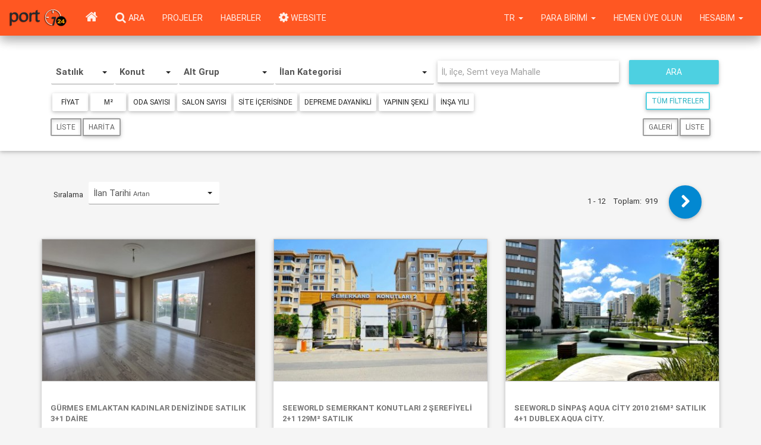

--- FILE ---
content_type: text/html; charset=utf-8
request_url: http://www.port724.com/ara/
body_size: 33266
content:


<!DOCTYPE html>
<html lang="tr" xmlns="https://www.w3.org/1999/xhtml" prefix="https://ogp.me/ns#" prefix="https://www.facebook.com/2008/fbml">

<head>

	<meta name="google-site-verification" content="Otb4uEUESK8ToO2oYeHuoxrjWcU4l5tXQyt1QSHXJwU" /><meta name="google-site-verification" content="FbBlXLYtFkVb2KkARLasFjpmd0zUeezC__j_Xxdn3hw" /><meta name="google-site-verification" content="3AS6HnSkpHAEy-xXcF9jdhW0DwbVXsB-KkV2kyCm8Aw" /><meta name="msvalidate.01" content="DB7DE8551916D92BD88D44031B6ED45D" /><meta name="yandex-verification" content="4adad0a8cdc0afa9" /><meta name="yandex-verification" content="7e610dd93e334a8d" />	<meta http-equiv="Content-Type" content="text/html; charset=UTF-8">
	<meta name="viewport" content="width=device-width, initial-scale=1.0">
	<link rel="icon" type="image/png" href="/img/port724icon.png">

	<title>Türkiye için Emlak, Gayrimenkul portali</title><meta name='keywords' content='emlak,  ilan, satılık, kiralık, daire, konut, arsa, ev,  işyeri'/><meta name='description' content='Satılık Konut, Kiralık Konut,  Emlak,  Gayrimenkul,  Ev, Arsa,  Ticari,  İşyeri ilanları, projeler'/>
	<meta property="og:url" id="ogurl" content="http://www.port724.com/" />
	<meta property="og:title" content="port724.com Türkiye için Emlak, Gayrimenkul portali" />
	<meta property="og:type" content="website" />
	<meta property="og:image" id="ogimg" content="https://www.port724.com/img/port724logo_250x250.jpg" />
	<meta property="og:locale" content="tr_TR" />
	<meta property="og:site_name" content="port724" />
	<meta property="og:description" id="ogtitle" content="Satılık Konut, Kiralık Konut,  Emlak,  Gayrimenkul,  Ev, Arsa,  Ticari,  İşyeri ilanları, projeler" />

	<meta property="twitter:card" content="summary" />
	<meta property="twitter:url" id="twurl" content="http://www.port724.com/" />
	<meta property="twitter:title" id="twtitle" content="port724.com Türkiye için Emlak, Gayrimenkul portali" />
	<meta property="twitter:image" id="twimg" content="https://www.port724.com/img/port724logo_250x250.jpg" />
	<meta property="twitter:description" id="twtitle" content="Satılık Konut, Kiralık Konut,  Emlak,  Gayrimenkul,  Ev, Arsa,  Ticari,  İşyeri ilanları, projeler" />


	<meta name="robots" content="index, follow" />
	<meta name="revisit-after" content="2 days" />
	<meta name="author" content="port724" />

	<meta name="googlebot" content="noodp" />

	<link type="text/css" rel="stylesheet" href="/css/bootstrap.min.css" />
	<link type="text/css" rel="stylesheet" href="/css/bootstrap-plugins.css?88" />
	<link type="text/css" rel="stylesheet" href="/css/port724.css?88" />

	<script>
		p724 = {
			variables: {},
			admin: {}
		};
	</script>
	<script type="text/javascript" charset="UTF-8" src="/js/port724_dependencies.js?88"></script>
	<script type="text/javascript" charset="UTF-8" src="/js/port724.js?88"></script>
</head>

<body class="grey lighten-4">
			<div id=site_menu_container>
			<div id="site_menu_main">
	<style>
		#site_menu_main .dropdown-menu>li>a {
			text-transform: uppercase;
		}

		@media (max-width: 768px) {
			#site_menu_main .navbar-nav>ul>li {
				padding-left: 0.5rem;
				padding-right: 0.5rem;
			}
		}
	</style>
	<nav id="site_menu_top" class="navbar no-margin primary-color z-depth-2" style="position:relative; z-index:12;">
		<div id="site_menu_main_commands" class="container-fluid">
			<ul class="nav navbar-nav no-margin">
				<li class="hidden-xs">
					<a class="navbar-brand" href="/" style="display:flex; align-items:center; padding:0rem 1rem;">
						<img src="/img/port724logo_25x85.png" style="height:50%; margin:auto; display:inline-block;">
					</a>
				</li>
				<li class="hidden-sm">
					<a class="btn-flat waves-effect" href="/">
						<i class="icon-home icon-large no-margin"></i>
					</a>
				</li>
				<li>
					<a class="hidden-xs waves-effect" href="/ara">
						<i class="icon-search icon-large no-margin"></i>
						<span class="hidden-xs white-text text-uppercase">Ara</span>
					</a>
				</li>
				<li class="hidden-xs">
					<a class="waves-effect text-uppercase" href="/projeler">Projeler</a>
				</li>
				<li class="hidden-xs hidden-sm">
					<a class="waves-effect text-uppercase" href="/emlak-haberleri">Haberler</a>
				</li>
				<li class="">
					<a class="waves-effect text-uppercase" href="https://www.bitscosmos.com/port724-siteler" target="_blank"><i class="icon-gear icon-large no-margin"></i> WEBSITE</a>
				</li>
			</ul>
			<ul class="nav navbar-nav navbar-right no-margin">
									<li class="dropdown">
						<a class="dropdown-toggle waves-effect text-uppercase" data-toggle="dropdown">
							Hesabım							<span class="caret"></span>
						</a>
						<ul class="dropdown-menu dropdown-menu-right">
							<li><a class=login_button>Üye Girişi</a></li>
							<li><a class=password_button href="/islem/sifre-sifirlama-istegi">Şifremi Unuttum</a></li>
							<li>
								<a class="waves-effect" href="/hemen-uye-olun">
									Hemen Üye Olun								</a>
							</li>
							<!--
							<li class=divider></li>
							<li><a class=favorites_button>Favorilerim</a></li>
							<li><a class=last_visits_button>Son Gezdiklerim</a></li>
							<li><a class=compare_list_button>Karşılaştırma Listem</a></li>
							-->
						</ul>
					<li>
					<li class="hidden-xs hidden-sm hidden-md">
						<a class="waves-effect text-uppercase" href="/hemen-uye-olun">
							Hemen Üye Olun						</a>
					</li>
								<li class="dropdown">
					<a id="currency_trigger" class="dropdown-toggle waves-effect text-uppercase" data-toggle="dropdown">
						<span id="currency_symbol">
							Para Birimi						</span>
						<span class="caret"></span>
					</a>
					<ul class="dropdown-menu">
													<li ">
								<a id="g_cur_1" class="text-uppercase" data-sellingvalue=1.000 data-currencyid="1" data-abbreviation="TL" data-forfield="TL">
									TL								</a>
							</li>
													<li ">
								<a id="g_cur_2" class="text-uppercase" data-sellingvalue=43.154 data-currencyid="2" data-abbreviation="$" data-forfield="USD">
									$								</a>
							</li>
													<li ">
								<a id="g_cur_12" class="text-uppercase" data-sellingvalue=50.346 data-currencyid="12" data-abbreviation="€" data-forfield="EUR">
									€								</a>
							</li>
													<li ">
								<a id="g_cur_13" class="text-uppercase" data-sellingvalue=58.242 data-currencyid="13" data-abbreviation="£" data-forfield="GBP">
									£								</a>
							</li>
												<li class=divider></li>
						<li class='active'>
							<a id="g_cur_0" data-currencyid="0">
								Varsayılan							</a>
						</li>
					</ul>
				</li>
				<li class="dropdown">
					<a class="dropdown-toggle waves-effect text-uppercase" data-toggle="dropdown">
						tr						<span class="caret"></span>
					</a>
					<ul class="dropdown-menu">
													<li class='active' data-language-id=1>
								<a>Türkçe</a>
							</li>
													<li  data-language-id=2>
								<a>English</a>
							</li>
													<li  data-language-id=3>
								<a>русский</a>
							</li>
													<li  data-language-id=4>
								<a>العربية</a>
							</li>
													<li  data-language-id=13>
								<a>فارسی</a>
							</li>
													<li  data-language-id=14>
								<a>Azerice</a>
							</li>
											</ul>
				</li>
			</ul>
		</div>
	</nav>
	<script>
		$(function() {
			initialize_top_menu();
		});

		function initialize_top_menu() {
			$("#site_menu_main .favorites_button, #site_menu_main .favorites_link").off("click").on("click", function() {
				p724.ui.display_favorites();
			});
			$("#site_menu_main .last_visits_button, #site_menu_main .visited_link").off("click").on("click", function() {
				p724.ui.display_user_visits();
			});
			$("#site_menu_main .compare_list_button, #site_menu_main .comparison_link").off("click").on("click", function() {
				p724.ui.display_user_compare_list();
			});
			$("#site_menu_main .login_button").off("click").on("click", function() {
				p724.ui.display_login({
					login_function: top_menu_login_function,
					go_home: 1
				});
			});
			$("#site_menu_main .logout_button").off("click").on("click", function() {
				p724.user.close_session({});
			});
			$("#site_menu_main li[data-language-id]").each(function() {
				$(this).off("click").on("click", function(e) {
					$language_id = $(this).attr("data-language-id")
					p724.user.change_language({
						language_id: $language_id
					});
				});
			});
			$("#site_menu_main [data-currencyid]").each(function() {
				$(this).on("click", {
					sellingvalue: $(this).attr("data-sellingvalue"),
					currencyid: $(this).attr("data-currencyid"),
					abbreviation: $(this).attr("data-abbreviation"),
					forfield: $(this).attr("data-forfield")
				}, function(e) {
					$node = $(this);
					p724.ui.set_globalcurrency({
						currency: {
							sellingvalue: e.data.sellingvalue,
							currencyid: e.data.currencyid,
							abbreviation: e.data.abbreviation,
							forfield: e.data.forfield
						}
					});
					if (e.data.currencyid == 0) {
						$("#site_menu_main #currency_symbol").text("Para Birimi");
					} else {
						$("#site_menu_main #currency_symbol").text(e.data.abbreviation);
					}
					$("#site_menu_main [data-currencyid]").each(function() {
						$(this).parent().removeClass("active");
					});
					$node.parent().addClass("active");
				});
			});
		}

		function top_menu_login_function($login_data) {}
	</script>
</div>		</div>
		<a id=vertical_scroll class="btn-floating btn-large btn-secondary waves-effect text-center" style="position:fixed; z-index:1; right:2rem; bottom:1rem; display:none;">
		<i class="icon-chevron-up icon-3x no-margin"></i>
	</a>
	<div id="busy_pointer" class="load-bar" style="position:fixed; z-index:1000; top:0; left:0; right:0; display:none;">
		<div class="bar"></div>
		<div class="bar"></div>
		<div class="bar"></div>
	</div>
	<div id=site_main_container>
		<!--<div id=service2020 style="color:white;font-size:18px;background-color: red;text-align: center;font-weight: 400;">24/01/2020 Cuma gece 22:00 itibari ile max 8 saatlik sistem alt yapı çalışması yapılacaktır.<br>Bu süre içinde sizlere hizmet veremeyeceğiz.Anlayışınız için şimdiden Teşekkür ederiz.</div> -->
		<div>
			
<script type="text/javascript" charset="UTF-8" src="/js/port724_map.js?88"></script>
<script type="text/javascript" charset="UTF-8" src="/lang/cities1.js?88"></script>
<style>
	#search_page #map_canvas img, #search_page #directions_map img {max-width: none;}
	#search_page #criteria_container.active{box-shadow:0px 4px 25px rgba(0, 0, 0, 0.5); border:1px solid #DDD;}
	#search_page .alert{color:white; background:#d9534f; font-size:1em; font-weight:600; text-align:center; padding:8px 12px;}
	
	#search_page .location.list-group-item{padding:6px 12px;}
	
	#search_page #current_map_locations .line{clear:both;}
	#search_page #current_map_locations .map_location{display:inline-block; float:left; line-height:16px; padding:3px 6px; border-radius:2px; color:white; font-size:12px; margin:1px 1px;}
	#search_page #current_map_locations .map_location.city{background:#34495e;}
	#search_page #current_map_locations .map_location.town{background:#7f8c8d;}
	#search_page #current_map_locations .map_location.district{background:#95a5a6;}
	#search_page #current_map_locations .map_location.quarter{background:#7f8c8d;}
	
	#search_page span.location_label{color:white !important; font-size:12px; width:140px; text-align:left; white-space:nowrap; text-overflow:ellipsis}
	 
	#search_page #results_pane {display:block; vertical-align:top;}
	#search_page #results_pane .result_pane{display:none; background:#f5f5f5;}
	#search_page #results_pane .result_pane .top_pane {padding:0px;  margin:0px; display:none; height:52px;border-bottom:1px solid #DDD;}
	#search_page #results_pane .result_pane .top_pane .btn{padding:4px 6px;}
	#search_page #results_pane .result_pane .top_pane .label{display:block; padding:6px 12px; border-radius:0px; font-size:14px;}
	#search_page #results_pane .result_pane .bottom_pane{position:relative; padding:0px; margin:0px;}
	#search_page #results_pane .result_pane .bottom_pane .content_container{overflow-y:auto; overflow-x:hidden;}
	#search_page #results_pane .result_pane .bottom_pane #content{position:relative;}
	#search_page #results_pane button.navigation i{font-size:20px; margin:0px; padding:0px 6px; display:inline-block; cursor:pointer;}
	#search_page #results_pane .label{background:#f5f5f5;}
	#search_page #results_pane .details_pane{display:none; padding:2px 6px;}
	#search_page #environment_pane ul li a, #search_page #transportation_pane ul li a{font-size:12px;}
	#search_page .badge{letter-spacing:1.2px; width:70px; background-color:rgba(0, 0, 0, 0.1); padding:4px; color:#000000}
	#search_page .bx-viewport{min-height:160px; min-width:200px;}
	#search_page .product_properties .product_property{padding-top:4px; padding-left:6px;}
	
	div.adp-summary span{font-size:15px; font-weight:600;} 
	span[jsdisplay=distance]{color:#C02942; font-size:15px; font-weight:600;}
	#search_page img.adp-marker{display:none;}
	#search_page .adp-directions td{font-size:12px;}
	#search_page .adp-placemark{background-color:#0685C0; color:#ffffff;}
	#search_page .adp-placemark td{padding-left:10px; font-weight:800;}
	
</style>

<div id=search_page  style="min-height:1200px; position:relative;">
	<div class="searching text-center" style="display:none; position:absolute; z-index:13; top:0; padding:0; left:0; right:0;">
		<span class="white-text light-blue lighten-1 z-depth-3" style="padding:1rem 3rem; border-radius:4px;">Kayıtlar Aranıyor...</span>
	</div>
	<div id=search_menu class="white z-depth-1" style="padding-top:2rem; padding-bottom:1rem;">
		<div class=container>
			<div class="row">
				<div class="col-xs-12 col-sm-12 col-md-12 col-lg-12">
					<style>

#search_criteria [class*="col-"]{padding-left:1px; padding-right:1px; }
#search_criteria [class="row"]{margin-left:1px; margin-right:1px;}
#search_criteria .filter{padding:6px 8px; margin:2px; min-width:60px; text-align:center;}
#search_criteria .filter.advanced{display:none; opacity:0;}
#search_criteria .filter.active{background-color:#B60320; color:#ffffff;}
#search_criteria .filter i{color:#ffffff; margin:0px 4px; font-size:0.85rem;}
#search_criteria .filter #value{margin-left:6px;}
#search_criteria .filter.advanced{display:none;}
#search_criteria .location{background:#B60320; color:#ffffff; margin:1px; padding:6px 8px; border-radius:3px;}
#search_criteria .location i{margin-left:10px; color:#ffffff}
#search_criteria.list .location{display:inline-block; opa}
#search_criteria.map .location{display:none;}
#search_criteria input{height:22px; margin:0; box-shadow: 0 2px 5px 0 rgba(0, 0, 0, 0.16), 0 2px 10px 0 rgba(0, 0, 0, 0.12); margin-top:1px;;}

@media (max-width: 768px){
	#search_criteria .bootstrap-select .filter-option{font-size:12px;}
	#search_criteria .bootstrap-select .dropdown-toggle{padding:6px 6px 8px 6px;}
	#search_criteria .bootstrap-select .dropdown-menu span{font-size:12px;}
	.ui-autocomplete .ui-menu-item{font-size:12px;}
	#search_criteria .filter{padding:6px 2px;}
}
@media (min-width: 769px) and (max-width: 992px) {
	#search_criteria .bootstrap-select .filter-option{font-size:14px; font-weight:800;}
	#search_criteria .bootstrap-select .dropdown-toggle{padding:6px 6px 8px 6px;}
	#search_criteria .bootstrap-select .dropdown-menu span{font-size:14px;}
	.ui-autocomplete .ui-menu-item{font-size:14px;}
}
@media (min-width:992px){
	#search_criteria .bootstrap-select .filter-option{font-size:15px; font-weight:800;}
	#search_criteria .bootstrap-select .dropdown-toggle{padding:8px 4px 9px 4px;}
	#search_criteria .bootstrap-select .dropdown-menu span{font-size:16px;}
	.ui-autocomplete .ui-menu-item{font-size:15px;}
}

</style>

<div id=search_criteria class="list" style="opacity:0; padding:10px 10px 6px 10px;">
	<div class=row>
		<div class="col-xs-12 col-sm-12 col-md-12 col-lg-12">
			<div class=row>
				<div class="col-xs-12 col-sm-12 col-md-7 col-lg-7" style="margin-top:1px;">
					<div class=row>
						<div class="col-xs-6 col-sm-3 col-md-3 col-lg-2" style="margin-top:1px;">
							<select class="sale_types active show-tick" data-style="btn btn-sm btn-default active_filter" data-width="100%" title="Satış Tipi"></select>
						</div>
						<div class="col-xs-6 col-sm-3 col-md-3 col-lg-2" style="margin-top:1px;">
							<select class="main_groups show-tick" data-style="btn btn-sm btn-default active_filter" data-width="100%" title="Ana Gruplar"></select>
						</div>
						<div class="col-xs-6 col-sm-3 col-md-3 col-lg-3" style="margin-top:1px;">
							<select class="sub_groups show-tick" multiple data-style="btn btn-sm btn-default" data-header="Hepsi" data-width="100%" title="Alt Grup" style="display:none;"></select>
						</div>
						<div class="col-xs-6 col-sm-3 col-md-3 col-lg-5" style="margin-top:1px;">
							<select class="product_categories show-tick" multiple data-style="btn btn-sm btn-default" data-header="Hepsi" data-width="100%" title="İlan Kategorisi" style="display:none;"></select>
						</div>
					</div>
				</div>
				<div class="col-xs-12 col-sm-12 col-md-5 col-lg-5" style="margin-top:1px;">
					<div class=row>
						<div class="col-xs-8 col-sm-8 col-md-8 col-lg-8 input-field no-margin">
							<input id=list_location class="auto-complete white" placeholder="İl, ilçe, Semt veya Mahalle" type="text">
						</div>
						<div class="col-xs-4 col-sm-4 col-md-4 col-lg-4">
							<button class="search_button btn btn-block btn-secondary waves-effect margin-left">
								<span>Ara</span>
							</button>
						</div>
					</div>
				</div>
			</div>
		</div>
	</div>
	<div class=row>
		<div class="col-xs-12 col-sm-12 col-md-12 col-lg-12">
			<div class="flex" style="justify-content:space-between; align-items:flex-start; padding:6px 4px;">
				<div class="filters flex middle wrap">
					<div id="filters" class="flex middle wrap">
						<a class="filter common price btn btn-sm btn-default" data-type=6 data-property-id="0" data-multiple=1 data-two-value=0 data-min-value=0 data-max-value=0 data-min-step=0 data-max-step=0 data-currency-id=0 data-values="" data-label="Fiyat">Fiyat</a>
						<a class="filter common area btn btn-sm btn-default" data-type=3 data-property-id="0" data-multiple=1 data-two-value=0 data-min-value=0 data-max-value=0 data-min-step=0 data-max-step=0 data-currency-id=0 data-values="" data-label="m²">m²</a>
					</div> 					
				</div>
				<div class="flex">
					<a class="reset_filters_button btn btn-sm btn-success-outline" style="display:none;">
						Filtreleri Kaldır					</a>
					<a class="toggle_filters_button btn btn-sm btn-secondary-outline" style="margin-left:4px;" data-on=0>
						<span>Tüm Filtreler</span>
					</a>
				</div>
			</div>
		</div>
	</div>
	<div class=row>
		<div class="col-xs-12 col-sm-12 col-md-12 col-lg-12" style="padding:4px;">
			<div class="btn-group" data-toggle="buttons" style="display:inline-block;">
				<label class="btn btn-sm btn-default-outline waves-effect">
					<input type="radio" name="view_options" value="list">
					Liste				</label>
				<label class="btn btn-sm btn-default-outline waves-effect" style="margin-left:2px;">
					<input type="radio" name="view_options" value="map">
					Harita				</label>
			</div>
			<div id=list_view_option_container class="btn-group pull-right" data-toggle="buttons" style="display:inline-block; margin-left:20px;">
				<label class="btn btn-sm btn-default-outline waves-effect active">
					<input type="radio" name="list_view_options" value="gallery">
					Galeri				</label>
				<label class="btn btn-sm btn-default-outline waves-effect" style="margin-left:2px;">
					<input type="radio" name="list_view_options" value="list">
					Liste				</label>
			</div>
		</div>
	</div>
	
	<script>
		var $level1="ara";
		var $default_sale_type="1";
		var $search_command=null;
		
		function load_search_criteria_lookups(){
			$("#search_criteria #list_location").autocomplete({highlightClass:"strong", source:"/functions/lookup.php?action=get_locations",}).autocomplete( "instance" )._renderItem=autocomplete_render_item;
			$("#search_criteria #list_location").on("autocompleteselect", function(e, $ui){
				$loc=$ui.item;
				$html=get_search_location_html({type:$loc.type, co_id:$loc.co_id, ct_id:$loc.ct_id, tw_id:$loc.tw_id, dt_id:$loc.dt_id, qt_id:$loc.qt_id, c:$loc.c, sw:$loc.sw, ne:$loc.ne, title:$loc.value, label:$loc.label});
				$("#search_criteria #filters").prepend($html);
				$("#search_criteria #filters .location a.delete").off("click").on("click", function(){
					$(this).parent().remove();
					change_criteria();
				});
				change_criteria();
				setTimeout(function(){$("#search_criteria #list_location").val("").focus()}, 500);
			});
			$("#search_criteria select.sub_groups").selectpicker({size:8});
			$sub_groups_button=$("#search_criteria select.sub_groups").data("selectpicker").$button;
			$sub_groups_menu=$("#search_criteria select.sub_groups").data("selectpicker").$menu;
			$($sub_groups_menu).find(".all_button").off("click").on("click", function(){
				$("#search_criteria select.sub_groups").selectpicker("deselectAll");
				$("#search_criteria select.sub_groups").trigger("change.tip");
			});
			$("#search_criteria select.sub_groups").off("change.tip").on("change.tip", function(){
				$title="";
				$sg_vals=$("#search_criteria select.sub_groups").val();
				if($sg_vals){
					$.each($sg_vals, function($kk, $sg_val){
						if($kk==$sg_vals.length-1){
							$title+=$("#search_criteria select.sub_groups option[value=" + $sg_val + "]").html();
						}
						else{
							$title+=$("#search_criteria select.sub_groups option[value=" + $sg_val + "]").html() + ", ";
						}
					});
					$($sub_groups_button).addClass("active_filter");
				}
				else{
					$($sub_groups_button).removeClass("active_filter");
				}
				$($sub_groups_button).attr("title", $title);
			});
			$("#search_criteria select.product_categories").selectpicker({size:8});
			$product_categories_button=$("#search_criteria select.product_categories").data("selectpicker").$button;
			$product_categories_menu=$("#search_criteria select.product_categories").data("selectpicker").$menu;
			$($product_categories_menu).find(".all_button").off("click").on("click", function(){
				$("#search_criteria select.product_categories").selectpicker("deselectAll");
				$("#search_criteria select.product_categories").trigger("change.tip");
			});
			$("#search_criteria select.product_categories").off("change.tip").on("change.tip", function(){
				$title="";
				$pc_vals=$("#search_criteria select.product_categories").val();
				if($pc_vals){
					$.each($pc_vals, function($kk, $pc_val){
						if($kk==$pc_vals.length-1){
							$title+=$("#search_criteria select.product_categories option[value=" + $pc_val + "]").html();
						}
						else{
							$title+=$("#search_criteria select.product_categories option[value=" + $pc_val + "]").html() + ", ";
						}
					});
					$($product_categories_button).addClass("active_filter");
				}
				else{
					$($product_categories_button).removeClass("active_filter");
				}
				$($product_categories_button).attr("title", $title);
			});
			$("#search_criteria select.main_groups").on("change", function(){
				$st_id=$("#search_criteria select.sale_types").val();
				$mg_id=$("#search_criteria select.main_groups").val();
				$.each(p724.app.main_groups, function($i, $mg){
					if ($mg.id==$mg_id){
						$.each($mg.sale_types, function($j, $st){
							if($st.st_id==$st_id){
								$("#search_criteria a.filter.common.price").attr("data-min-value",$st.min_price);
								$("#search_criteria a.filter.common.price").attr("data-max-value",$st.max_price);
								$("#search_criteria a.filter.common.price").attr("data-min-step",$st.step_price);
								$("#search_criteria a.filter.common.price").attr("data-max-step",$st.step_price);
								$("#search_criteria a.filter.common.area").attr("data-min-value",$st.min_area);
								$("#search_criteria a.filter.common.area").attr("data-max-value",$st.max_area);
								$("#search_criteria a.filter.common.area").attr("data-min-step",$st.step_area);
								$("#search_criteria a.filter.common.area").attr("data-max-step",$st.step_area);
							}
						});
						$html="";
						$.each($mg.sub_groups, function($j, $sg){
							$html+="<option value=" +  $sg.sg_id + ">" + $sg.sg + "</option>";
						});
						$("#search_criteria select.sub_groups").html($html).val(null).trigger("change.tip");
						$("#search_criteria select.sub_groups").selectpicker("refresh");
						$html="";
						$.each($mg.product_categories, function($j, $pc){
							$html+="<option value=" +  $pc.pc_id + ">" + $pc.pc + "</option>";
						});
						$("#search_criteria select.product_categories").html($html).val(null).trigger("change.tip");
						$("#search_criteria select.product_categories").selectpicker("refresh");
						$("#search_criteria .filter.simple, #search_criteria .filter.advanced").remove();
						$.each($mg.criteria, function($i, $cr){
							if($cr.is_simple==1 && ($cr.st_id==0 || $cr.st_id==$st_id)){
								$html="<a class='filter simple btn btn-sm btn-default'";
								$html+=" data-type=" + $cr.property_type + " data-property-id=" + $cr.property_id + " data-multiple=" + $cr.is_multi_value + " data-two-value=" + $cr.is_two_value;
								$html+=" data-min-value=" + $cr.min_value + " data-max-value=" + $cr.max_value + " data-min-step=" + $cr.step + " data-max-step=" + ($cr.step) +  " data-currency-id=0 data-values='' data-label='" + $cr.property_name + "'>" + $cr.property_name;
								$html+="</a>";
								$("#search_criteria .filters").append($html);
							}
						});
						$.each($mg.criteria, function($i, $cr){
							if($cr.is_simple==0 && ($cr.st_id==0 || $cr.st_id==$st_id)){
								$html="<a class='filter advanced btn btn-sm btn-default'";
								$html+=" data-type=" + $cr.property_type + " data-property-id=" + $cr.property_id + " data-multiple=" + $cr.is_multi_value + " data-two-value=" + $cr.is_two_value;
								$html+=" data-min-value=" + $cr.min_value + " data-max-value=" + $cr.max_value  + " data-min-step=" + $cr.step + " data-max-step=" + ($cr.step) +  " data-currency-id=0 data-values='' data-label='" + $cr.property_name + "'>" + $cr.property_name;
								$html+="</a>";
								$("#search_criteria .filters").append($html);
							}
						});
						$("#search_criteria a.filter[data-type=5]").off("click").on("click",function(){
							if($(this).attr("data-values")==0 || $(this).attr("data-values")==""){
								$(this).attr("data-values",1).addClass("active").html($(this).attr("data-label") + "<i class=icon-check></>");
							}
							else{
								$(this).attr("data-values","").removeClass("active").html($(this).attr("data-label"));
							}
							change_criteria();
						});
						$("#search_criteria a.filter[data-type!=5]").off("click").on("click",function(){
							$caller=this;
							$("#search_criteria a.filter").popover("destroy");
							p724.search.display_filter({caller:$caller});
						});
					}
				});
			});
			$("#search_criteria select.main_groups").selectpicker({size:8});
			$("#search_criteria select.sale_types").on("change", function(){
				$st_id=$("#search_criteria select.sale_types").val();
				$.each(p724.app.sale_types, function($i, $st){
					if ($st.id==$st_id){
						$html="";
						$.each($st.main_groups, function($j, $mg){
							$html+="<option value=" +  $mg.id + ">" + $mg.mg + "</option>";
						});
						$("#search_criteria select.main_groups").html($html).selectpicker("refresh");
					}
				});
				$("#search_criteria select.main_groups").trigger("change");
			});
			$html="";
			$.each(p724.app.sale_types, function($i, $st){
				$html+="<option rel=" + $i + " value=" +  $st.id + ">" + $st.st + "</option>";
			});
			$("#search_criteria select.sale_types").html($html).selectpicker({size:8});
			$("#search_criteria select.sale_types").val($default_sale_type).selectpicker("refresh").trigger("change");
			$("#search_criteria a[data-search-type]").each(function(){
				$(this).on("click", {search_type:$(this).attr("data-search-type")}, function(e){
					adjust_display_for_target(e.data.search_type);
				});
			});
			$("#search_criteria #save_criteria").on("click", function(e){
				e.preventDefault();
				e.stopPropagation();
			});
			$("#search_criteria .toggle_filters_button").on("click", function(e){
				if($("#search_criteria .toggle_filters_button").attr("data-on")==0){
					$("#search_criteria .toggle_filters_button").attr("data-on",1).find("span").html($lbl_simple_filters);
					$("#search_criteria .filter.advanced").css("display", "inline-block").fadeTo(500,1);
				}
				else{
					$("#search_criteria .toggle_filters_button").attr("data-on",0).find("span").html($lbl_all_filters);
					$("#search_criteria .filter.advanced").fadeTo(500,0, function(){
						$(this).css("display", "none");
					});
				}	
			});
			$("#search_criteria .reset_filters_button").on("click", function(e){
				reset_filters({container:"#search_criteria"});
				change_criteria();
			});
			$("body").on("mouseup.close_container", function(e){
			    if (!$(".popover").is(e.target) && $(".popover").has(e.target).length === 0){
			    	$(".popover").remove();
			    }
			});
			$("#search_criteria").fadeTo(300,1);
		}

		function reset_filters(){
			$("#search_criteria select.sub_groups").val(null).trigger("change.tip").selectpicker("refresh");
			$("#search_criteria select.product_categories").val(null).trigger("change.tip").selectpicker("refresh");
			$("#search_criteria").find("a.filter").each(function(){
				$this=this;
				$($this).attr("data-values","").attr("data-currency-id","0").removeClass("active");
				$($this).html($($this).attr("data-label"));
			});
			$("#search_criteria .location").remove();
		}

		function get_search_location_html($p){
			$p.title=$p.title || "";
			$search_loc_lhtml="<span class='location " + $p.type + "' data-type=" + $p.type + " data-country-id=" + $p.co_id + " data-city-id=" + $p.ct_id + " data-town-id=" + $p.tw_id;
			$search_loc_lhtml+=" data-district-id=" + $p.dt_id + " data-quarter-id=" + $p.qt_id + " data-c=" + $p.c + " data-sw=" + $p.sw  + " data-ne=" + $p.ne + " title='" + $p.title + "'>" + $p.label; 
			$search_loc_lhtml+="<a class=delete title='" + $lbl_delete + "'><i class='icon-remove icon-large'></i><a/>";
			$search_loc_lhtml+="</span>";
			return $search_loc_lhtml; 
		}
			
	</script>
</div>				</div>
			</div>
		</div>
	</div>
	<div id=map_view style="display:none; position:relative; z-index:0;">
		<div id=info_label style="position:fixed; z-index:1; display:none; padding:4px 8px; background:#16a085; border-radius:3px; color:white; font-size:11px; margin-top:26px; margin-left:-20px;"></div>
		<div>
			<div id=left_content style="display:inline-table; position:relative; vertical-align:top; height:100%; border-right:1px solid #2980b9; padding:0px; margin:0px 0px 0px 1px;">
				<div style="position:absolute; z-index:1; background:#2c3e50; bottom:40px; right:-1px; height:36px; text-align:center; border-radius:2px;">
					<a id=toggle_left_content_button class=on style="display:inline-block; margin-top:8px; padding-left:8px;"><i class="icon-chevron-right icon-light"></i></a>
				</div>
				<div id=current_map_locations class=list-group style="position:absolute; z-index:1; padding:6px 10px;"></div>
				<div id=product_search_tip style="position:absolute; z-index:2; display:none;">
					<div>
						<button type="button" class="close">x</button>
					</div>
					<div class=body>
					</div>
				</div>
				<div id=map_buttons style="position:absolute; z-index:1; top:0px; right:0px;">
					<div class="btn-group">
						<button class="menu-button change-map-type btn btn-default" data-map-type="normal">
							<i class="icon-globe icon-large blue-text" style="margin-right:6px;"></i><span style="font-weight:800;">Uydu</span>
						</button>
						<button class="menu-button zoom-in btn btn-default"><i class="icon-zoom-in icon-large green-text"></i></button>
						<button class="menu-button zoom-out btn btn-default"><i class="icon-zoom-out icon-large red-text"></i></button>
					</div>
				</div>
				<div id=map_canvas style="position:relative; z-index:0"></div>
				<div id=directions_map_canvas style="display:none;">
					<div id=input_container style="position:absolute; z-index:1; top:0px; left:40px;">
						<div style="position:relative; padding:4px 8px; background:#f5f5f5; border:1px solid #EEE; box-shadow:rgba(0, 0, 0, 0.298039) 0px 3px 6px, rgb(247, 247, 247) 0px 1px inset;">
							<div class="form form-inline">
								<span style="color:#34495E; font-size:14px; margin-left:12px; margin-right:6px;">Şu An Bulunduğunuz Yer</span>
								<input id=directions_map_input style="width:300px;" type=text placeholder='Şu An Bulunduğunuz Yer'>
							</div>
						</div>
					</div>
					<div id=direction_map_buttons style="position:absolute; z-index:1; top:0px; right:0px;">
						<div class="btn-group">
							<button class="menu-button change-map-type btn btn-default" data-map-type="normal">
								<i class="icon-globe icon-large blue-text" style="margin-right:6px;"></i><span style="font-weight:800;">Uydu</span>
							</button>
							<button class="menu-button zoom-in btn btn-default"><i class="icon-zoom-in icon-large green-text"></i></button>
							<button class="menu-button zoom-out btn btn-default"><i class="icon-zoom-out icon-large red-text"></i></button>
						</div>
					</div>
					<div id=directions_map></div>
				</div>
			
			</div>
			<div id=right_content style="display:inline-table; position:relative; vertical-align:top; height:100%; padding:0px; margin:0px -2px;">
				<div id="results_pane" style="height:100%">
					<div id=total_list class=result_pane>
						<div class="top_pane" >
							<div id=message class=pad-10>
								<div id=no_records_warning class=alert>Aradığınız kriterlere uygun kayıt bulunamadı</div>
								<h5 id=total_count ></h5>
							</div>
						</div>
						<div class=bottom_pane>
							<div class=content_container>
								<div id=content style="padding:18px;">
									<div id=totals class=list-group></div>
								</div>
							</div>
						</div>
					</div>
					<div id=product_list class=result_pane>
						<div class="top_pane">
							<div id=sort style="display:none; padding:8px;">
								<span>Sıralama</span>
								<select id=sort_list class="search_sort show-tick" data-width="220px" data-style="btn btn-default" style="display:none; opacity:0;">
									<option value=0>Konum</option>
									<option value=1 data-subtext="Artan">Fiyat</option>
									<option value=2 data-subtext="Azalan">Fiyat</option>
									<option value=3 data-subtext="Artan">m²</option>
									<option value=4 data-subtext="Azalan">m²</option>
									<option value=5 data-subtext="Artan">Son Güncelleme</option>
									<option value=6 data-subtext="Azalan">Son Güncelleme</option>
									<option value=7 data-subtext="Artan">İlan Tarihi</option>
									<option value=8 data-subtext="Azalan">İlan Tarihi</option>
								</select>
							</div>
							<div id=message style="display:none; padding:10px;">
								<div id=no_records_warning class=alert>Aradığınız kriterlere uygun kayıt bulunamadı</div>
							</div>
						</div>
						<div class=bottom_pane>
							<div class=content_container>
								<div id=content style="padding:10px 20px 0px 0px;"></div>
							</div>
							<div id=navigation style="height:42px; border-top:1px solid #DDD; display:none;">
								<div class=row>
									<div class="col-xs-2 col-sm-2 col-md-2 col-lg-2" style="text-align:right; padding-top:2px;">
										<button id=previous_button class="navigation btn btn-nav"><i class="icon-chevron-left"></i></button>
									</div>
									<div id=search_results_count class="col-xs-8 col-sm-8 col-md-8 col-lg-8" style="text-align:center; margin-top:2px;">
										<span style="display:block; padding:2px 6px; text-align:center;">
											<span id=current></span><span style="margin-left:12px; margin-right:6px;">Toplam:</span><span id=total></span>
										</span>
									</div>
									<div class="col-xs-2 col-sm-2 col-md-2 col-lg-2" style="text-align:left; padding-top:2px;">
										<button id=next_button class="navigation btn btn-nav"><i class=" icon-chevron-right"></i></button>
									</div>
								</div>
							</div>
						</div>
					</div>
					<div id=product_info class=result_pane>
						<div class="top_pane" style="padding:8px;">
							<button class="back_button btn btn-primary btn-lg">
								<i class="icon-chevron-left"></i>Aramaya dön							</button>
						</div>
						<div class=bottom_pane style="background-color:#ffffff; padding:6px;">
							<div style="margin:6px 4px 4px 4px; clear:both;">
								<div class="btn-group" data-toggle="buttons-radio">
									<button id=product_info class="btn btn-info btn-sm" style="font-size:12px;">İlan Özeti</button>
									<button id=directions class="btn btn-default btn-sm" style="font-size:12px;">Yol Tarifi</button>
									<button id=transportation class="btn btn-default btn-sm" style="font-size:12px;">Ulaşım</button>
									<button id=environment class="btn btn-default btn-sm" style="font-size:12px;">Çevre Bilgisi</button>
								</div>
							</div>
							<div id="product_pane" class="details_pane" style="display:block;">
								<div class="content_container">
								<div id="content" class=content></div>
								</div>
							</div>
							<div id="directions_pane" class="details_pane">
								<div class="content_container">
									<div id="content" class=content></div>
								</div>
							</div>
							<div id="transportation_pane" class="details_pane">
								<div class="row" style="margin-top:12px; margin-bottom:12px; ">
									<div class="col-xs-12 col-sm-12 col-md-12 col-lg-12">
										<div class=btn-group>
				  							<a class="btn btn-xs btn-default" data-type-id=8 title="Toplu Taşıma"><img src="/img/map/bus_station.png"></a>
				  							<a class="btn btn-xs btn-default" data-type-id=9 title="Taksi"><img src="/img/map/taxi_stand.png"></a>
				  							<a class="btn btn-xs btn-default" data-type-id=10 title="Benzin İstasyonu"><img src="/img/map/gas_station.png"></a>
				  							<a class="btn btn-xs btn-default" data-type-id=11 title="Hava Yolu"><img src="/img/map/airport.png"></a>
										</div>
			  							<h4></h4>
										<div>
											<span style="margin-right:6px;">Arama Yarıçapı</span>
											<span id=transportation_radius></span>
										</div>
		  							</div>
								</div>
								<div class="content_container">
									<div id="content" class=content style="padding:10px;"></div>
								</div>
							</div>
							<div id="environment_pane" class="details_pane">
								<div class="row" style="margin-top:12px; margin-bottom:12px;">
									<div class="col-xs-12 col-sm-12 col-md-12 col-lg-12">
										<div class=btn-group>
				  							<a class="btn btn-xs btn-default" data-type-id=2 title="Sağlık"><img src="/img/map/doctor.png"></a>
				  							<a class="btn btn-xs btn-default" data-type-id=5 title="Eğitim"><img src="/img/map/university.png"></a>
				  							<a class="btn btn-xs btn-default" data-type-id=6 title="Alış/Veriş"><img src="/img/map/store.png"></a>
				  							<a class="btn btn-xs btn-default" data-type-id=1 title="Yiyecek"><img src="/img/map/food.png"></a>
				  							<a class="btn btn-xs btn-default" data-type-id=4 title="Sosyal"><img src="/img/map/movie_rental.png"></a>
											<a class="btn btn-xs btn-default" data-type-id=3 title="Yeşil Alan"><img src="/img/map/park.png"></a>
											<a class="btn btn-xs btn-default" data-type-id=7 title="Diğerleri"><img src="/img/map/atm.png"></a>
			  							</div>
			  							<h4></h4>
			  							<div style="margin-bottom: 12px;">
											<span style="margin-right:6px;">Arama Yarıçapı</span>
											<input id=environment_cricle_radius value=500 style="width:40px; text-align:center">
											<span style="margin-left:6px;">m</span>
										</div>
									</div>
								</div>
								<div class="content_container">
									<div id="content" class=content style="padding:10px;">
										<ul class="nav nav-pills"></ul>
									</div>
								</div>
							</div>
						</div>
					</div>
				</div>
			</div>
		</div>
	</div>
	<div id=list_view class="container page-body" style=" position:relative; z-index:0;margin-top: 10px; background:transparent; border:0;">
		<div class="row">
			<div id=middle_content class="col-xs-12 col-sm-12 col-md-12 col-lg-12">
				<div id=top_pane class=result_pane style="opacity:0; padding:6px; margin-bottom:6px; border-radius:6px;">
					<div id=message style="display:none;">
						<div id=no_records_warning class="warning-color pad-2 z-depth-1" style="width:100%; 16px; text-align:center">Aradığınız kriterlere uygun kayıt bulunamadı</div>
					</div>
					<div id=navigation class=row style="padding:2px 14px;">
						<div class="col-xs-12 col-sm-6 col-md-6 col-lg-6" style="padding-top:4px;">
							<span style="margin-right:6px;">Sıralama</span>
							<select id=sort_list class="sort_list show-tick" data-width="220px" data-style="btn btn-default" data-show-subtext=true>
								<option value=1 data-subtext="Artan">Fiyat</option>
								<option value=2 data-subtext="Azalan">Fiyat</option>
								<option value=3 data-subtext="Artan">m²</option>
								<option value=4 data-subtext="Azalan">m²</option>
								<option value=5 data-subtext="Artan">Son Güncelleme</option>
								<option value=6 data-subtext="Azalan">Son Güncelleme</option>
								<option value=7 data-subtext="Artan">İlan Tarihi</option>
								<option value=8 data-subtext="Azalan">İlan Tarihi</option>
							</select>
						</div>
						<div class="col-xs-12 col-sm-6 col-md-6 col-lg-6" style="text-align:right;">
															<a id=previous_button class="navigation btn btn-large btn-floating light-blue darken-2 waves-effect" style="dispay:none;">
									<i class="icon-chevron-left no-margin"></i>
								</a>
														<span style="width:140px; text-align:center; padding:2px 6px;">
								<span id=current></span><span style="margin-left:12px; margin-right:6px;">Toplam:</span><span id=total></span>
							</span>
															<a id=next_button class="navigation btn btn-large btn-floating light-blue darken-2 waves-effect"  href="/ara/?st=1&mg=1&start=1">
									<i class="icon-chevron-right no-margin"></i>
								</a>
													</div>
					</div>
				</div>
				<div id=product_gallery class="row">
					<div class='col-xs-12 col-sm-6 col-md-4 col-lg-4'><div class="product product-search-gallery" data-product-id="73598802">
		<div class="card hoverable">
				<a href="/ilan/satilik/apartman-dairesi/aydin/kusadasi/kusadasi/gurmes-emlaktan-kadinlar-denizinde-satilik-3+1-daire/73598802" target=_blank>
			<img class="photo" src="https://www.port724.com/images/firm/784515/products/73598802/photos/1768301387/2/o_1jerekr7b1pm91s696gk1nkm1ip8o.jpg">
			<div class="pad-2">
				<h3 class="title text-uppercase">GÜRMES EMLAKTAN KADINLAR DENİZİNDE SATILIK 3+1 DAİRE</h3>
				<div class=data>
					<script type="application/ld+json">{"@context": "https://schema.org/","@type": "Product","name": "GÜRMES EMLAKTAN KADINLAR DENİZİNDE SATILIK 3+1 DAİRE","image":"https://www.port724.com/images/firm/784515/products/73598802/photos/1768301387/2/o_1jerekr7b1pm91s696gk1nkm1ip8o.jpg","productID": "f-784515-1287","description": "Satılık Konut Apartman Dairesi GÜRMES EMLAKTAN KADINLAR DENİZİNDE SATILIK 3+1 DAİRE f-784515-1287","url": "http://www.port724.com/ilan/satilik/apartman-dairesi/aydin/kusadasi/kusadasi/gurmes-emlaktan-kadinlar-denizinde-satilik-3+1-daire/73598802","sku": "f-784515-1287","mpn": "f-784515-1287","releaseDate": "2026-01-13 13:40:59","brand": {"@type": "Brand","name": "GÜRMES EMLAK"},"aggregateRating": {"@type": "AggregateRating","ratingValue": "4.9","reviewCount": "268"},"offers": {"@type": "Offer","url": "http://www.port724.com/ilan/satilik/apartman-dairesi/aydin/kusadasi/kusadasi/gurmes-emlaktan-kadinlar-denizinde-satilik-3+1-daire/73598802","priceCurrency": "TL","price": "6200000"}, "manufacturer": {"@type": "Organisation","name": "GÜRMES EMLAK","url": "http://www.port724.com/ilan/satilik/apartman-dairesi/aydin/kusadasi/kusadasi/gurmes-emlaktan-kadinlar-denizinde-satilik-3+1-daire/73598802","logo": "https://www.port724.com/images/firm/784515/logo/1/o_1d5c3a3922u412umq8o1psm1i3a.png"}}</script>					<span class="oripri price" data-tlprice="6200000.000 data-oriprice="6,200,000 TL">6,200,000 TL</span>
					<span class="area">130 m²</span><span class="area"> (Net) 120 m²</span>
										<span class="area extra">3 + 1</span>
										
				</div>
				<div class=data>Satılık / Konut / Apartman Dairesi</div>
				<div class=data>Aydın / Kuşadası / Kadınlar Denizi Mah.</div>
			</div>
		</a>
		<div class="owner">
						<a class="firm text-uppercase" href="/kry27kzt1dgz6mfzcg2m" target="_blank">GÜRMES EMLAK</a>
					</div>
	</div>
</div>
</div><div class='col-xs-12 col-sm-6 col-md-4 col-lg-4'><div class="product product-search-gallery" data-product-id="73598256">
		<div class="card hoverable">
				<a href="/ilan/satilik/apartman-dairesi/istanbul/sancaktepe/-/seeworld-semerkant-konutlari-2-serefiyeli--2+1-129m-satilik/73598256" target=_blank>
			<img class="photo" src="https://www.port724.com/images/firm/358089/products/73598256/photos/1768295047/2/o_1jer8j1c3mqiq0a1q7lb1i7qc14.jpg">
			<div class="pad-2">
				<h3 class="title text-uppercase">SEEWORLD SEMERKANT konutları 2 şerefiyeli  2+1 129m² satılık</h3>
				<div class=data>
					<script type="application/ld+json">{"@context": "https://schema.org/","@type": "Product","name": "SEEWORLD SEMERKANT konutları 2 şerefiyeli  2+1 129m² satılık","image":"https://www.port724.com/images/firm/358089/products/73598256/photos/1768295047/2/o_1jer8j1c3mqiq0a1q7lb1i7qc14.jpg","productID": "f-358089-7159","description": "Satılık Konut Apartman Dairesi SEEWORLD SEMERKANT konutları 2 şerefiyeli  2+1 129m² satılık f-358089-7159","url": "http://www.port724.com/ilan/satilik/apartman-dairesi/istanbul/sancaktepe/-/seeworld-semerkant-konutlari-2-serefiyeli--2+1-129m-satilik/73598256","sku": "f-358089-7159","mpn": "f-358089-7159","releaseDate": "2026-01-13 11:57:06","brand": {"@type": "Brand","name": "SEEWORLD TÜRKİYE"},"aggregateRating": {"@type": "AggregateRating","ratingValue": "4.5","reviewCount": "209"},"offers": {"@type": "Offer","url": "http://www.port724.com/ilan/satilik/apartman-dairesi/istanbul/sancaktepe/-/seeworld-semerkant-konutlari-2-serefiyeli--2+1-129m-satilik/73598256","priceCurrency": "TL","price": "5800000"}, "manufacturer": {"@type": "Organisation","name": "SEEWORLD TÜRKİYE","url": "http://www.port724.com/ilan/satilik/apartman-dairesi/istanbul/sancaktepe/-/seeworld-semerkant-konutlari-2-serefiyeli--2+1-129m-satilik/73598256","logo": "https://www.port724.com/images/firm/358089/logo/1/o_1hgo04mhh1oat1loj1i4f1f6qc3da.png"}}</script>					<span class="oripri price" data-tlprice="5800000.000 data-oriprice="5,800,000 TL">5,800,000 TL</span>
					<span class="area">129 m²</span><span class="area"> (Net) 100 m²</span>
										
				</div>
				<div class=data>Satılık / Konut / Apartman Dairesi</div>
				<div class=data>İstanbul / Sancaktepe</div>
			</div>
		</a>
		<div class="owner">
						<a class="firm text-uppercase" href="/seeworld" target="_blank">SEEWORLD TÜRKİYE</a>
					</div>
	</div>
</div>
</div><div class='col-xs-12 col-sm-6 col-md-4 col-lg-4'><div class="product product-search-gallery" data-product-id="73597983">
		<div class="card hoverable">
				<a href="/ilan/satilik/apartman-dairesi/istanbul/sancaktepe/-/seeworld-sinpas-aqua-city--2010-216m-satilik-4+1-dublex-aqua-city-/73597983" target=_blank>
			<img class="photo" src="https://www.port724.com/images/firm/358089/products/73597983/photos/1768294069/2/o_1jer7lgb3r571q4a3jkortbfq75.jpeg">
			<div class="pad-2">
				<h3 class="title text-uppercase">SEEWORLD SİNPAŞ AQUA CİTY  2010 216m² satılık 4+1 dublex aqua city. </h3>
				<div class=data>
					<script type="application/ld+json">{"@context": "https://schema.org/","@type": "Product","name": "SEEWORLD SİNPAŞ AQUA CİTY  2010 216m² satılık 4+1 dublex aqua city. ","image":"https://www.port724.com/images/firm/358089/products/73597983/photos/1768294069/2/o_1jer7lgb3r571q4a3jkortbfq75.jpeg","productID": "f-358089-7158","description": "Satılık Konut Apartman Dairesi SEEWORLD SİNPAŞ AQUA CİTY  2010 216m² satılık 4+1 dublex aqua city.  f-358089-7158","url": "http://www.port724.com/ilan/satilik/apartman-dairesi/istanbul/sancaktepe/-/seeworld-sinpas-aqua-city--2010-216m-satilik-4+1-dublex-aqua-city-/73597983","sku": "f-358089-7158","mpn": "f-358089-7158","releaseDate": "2026-01-13 11:42:23","brand": {"@type": "Brand","name": "SEEWORLD TÜRKİYE"},"aggregateRating": {"@type": "AggregateRating","ratingValue": "4.2","reviewCount": "143"},"offers": {"@type": "Offer","url": "http://www.port724.com/ilan/satilik/apartman-dairesi/istanbul/sancaktepe/-/seeworld-sinpas-aqua-city--2010-216m-satilik-4+1-dublex-aqua-city-/73597983","priceCurrency": "TL","price": "15900000"}, "manufacturer": {"@type": "Organisation","name": "SEEWORLD TÜRKİYE","url": "http://www.port724.com/ilan/satilik/apartman-dairesi/istanbul/sancaktepe/-/seeworld-sinpas-aqua-city--2010-216m-satilik-4+1-dublex-aqua-city-/73597983","logo": "https://www.port724.com/images/firm/358089/logo/1/o_1hgo04mhh1oat1loj1i4f1f6qc3da.png"}}</script>					<span class="oripri price" data-tlprice="15900000.000 data-oriprice="15,900,000 TL">15,900,000 TL</span>
					<span class="area">216 m²</span><span class="area"> (Net) 180 m²</span>
										
				</div>
				<div class=data>Satılık / Konut / Apartman Dairesi</div>
				<div class=data>İstanbul / Sancaktepe</div>
			</div>
		</a>
		<div class="owner">
						<a class="firm text-uppercase" href="/seeworld" target="_blank">SEEWORLD TÜRKİYE</a>
					</div>
	</div>
</div>
</div><div class='col-xs-12 col-sm-6 col-md-4 col-lg-4'><div class="product product-search-gallery" data-product-id="73597164">
		<div class="card hoverable">
				<a href="/ilan/satilik/apartman-dairesi/istanbul/sancaktepe/-/seeworld-sinpas-koycegiz-169m--35+1-satilik-koycegiz/73597164" target=_blank>
			<img class="photo" src="https://www.port724.com/images/firm/358089/products/73597164/photos/1768291176/2/o_1jer4t4bcpi6161r5ra1eul1ujo4m.jpeg">
			<div class="pad-2">
				<h3 class="title text-uppercase">SEEWORLD SİNPAŞ KÖYCEĞİZ 169m²  3,5+1 satılık Köyceğiz</h3>
				<div class=data>
					<script type="application/ld+json">{"@context": "https://schema.org/","@type": "Product","name": "SEEWORLD SİNPAŞ KÖYCEĞİZ 169m²  3,5+1 satılık Köyceğiz","image":"https://www.port724.com/images/firm/358089/products/73597164/photos/1768291176/2/o_1jer4t4bcpi6161r5ra1eul1ujo4m.jpeg","productID": "f-358089-7156","description": "Satılık Konut Apartman Dairesi SEEWORLD SİNPAŞ KÖYCEĞİZ 169m²  3,5+1 satılık Köyceğiz f-358089-7156","url": "http://www.port724.com/ilan/satilik/apartman-dairesi/istanbul/sancaktepe/-/seeworld-sinpas-koycegiz-169m--35+1-satilik-koycegiz/73597164","sku": "f-358089-7156","mpn": "f-358089-7156","releaseDate": "2026-01-13 10:53:29","brand": {"@type": "Brand","name": "SEEWORLD TÜRKİYE"},"aggregateRating": {"@type": "AggregateRating","ratingValue": "4","reviewCount": "270"},"offers": {"@type": "Offer","url": "http://www.port724.com/ilan/satilik/apartman-dairesi/istanbul/sancaktepe/-/seeworld-sinpas-koycegiz-169m--35+1-satilik-koycegiz/73597164","priceCurrency": "TL","price": "16500000"}, "manufacturer": {"@type": "Organisation","name": "SEEWORLD TÜRKİYE","url": "http://www.port724.com/ilan/satilik/apartman-dairesi/istanbul/sancaktepe/-/seeworld-sinpas-koycegiz-169m--35+1-satilik-koycegiz/73597164","logo": "https://www.port724.com/images/firm/358089/logo/1/o_1hgo04mhh1oat1loj1i4f1f6qc3da.png"}}</script>					<span class="oripri price" data-tlprice="16500000.000 data-oriprice="16,500,000 TL">16,500,000 TL</span>
					<span class="area">169 m²</span><span class="area"> (Net) 125 m²</span>
										
				</div>
				<div class=data>Satılık / Konut / Apartman Dairesi</div>
				<div class=data>İstanbul / Sancaktepe</div>
			</div>
		</a>
		<div class="owner">
						<a class="firm text-uppercase" href="/seeworld" target="_blank">SEEWORLD TÜRKİYE</a>
					</div>
	</div>
</div>
</div><div class='col-xs-12 col-sm-6 col-md-4 col-lg-4'><div class="product product-search-gallery" data-product-id="73596618">
		<div class="card hoverable">
				<a href="/ilan/satilik/apartman-dairesi/istanbul/kucukcekmece/-/emlak-konut-bizim-mahalle-1etap-2kisim-kapali-mutfak--satilik/73596618" target=_blank>
			<img class="photo" src="https://www.port724.com/images/firm/233055/products/73596618/photos/1768280237/2/66435761374039854.JPG">
			<div class="pad-2">
				<h3 class="title text-uppercase">EMLAK KONUT BİZİM MAHALLE 1.ETAP 2.KISIM KAPALI MUTFAK  SATILIK</h3>
				<div class=data>
					<script type="application/ld+json">{"@context": "https://schema.org/","@type": "Product","name": "EMLAK KONUT BİZİM MAHALLE 1.ETAP 2.KISIM KAPALI MUTFAK  SATILIK","image":"https://www.port724.com/images/firm/233055/products/73596618/photos/1768280237/2/66435761374039854.JPG","productID": "f-233055-8147","description": "Satılık Konut Apartman Dairesi EMLAK KONUT BİZİM MAHALLE 1.ETAP 2.KISIM KAPALI MUTFAK  SATILIK f-233055-8147","url": "http://www.port724.com/ilan/satilik/apartman-dairesi/istanbul/kucukcekmece/-/emlak-konut-bizim-mahalle-1etap-2kisim-kapali-mutfak--satilik/73596618","sku": "f-233055-8147","mpn": "f-233055-8147","releaseDate": "2026-01-13 07:47:44","brand": {"@type": "Brand","name": "YELKENCİLER GAYRİMENKUL YATIRIM DANIŞMANLIĞI A.Ş"},"aggregateRating": {"@type": "AggregateRating","ratingValue": "4.1","reviewCount": "179"},"offers": {"@type": "Offer","url": "http://www.port724.com/ilan/satilik/apartman-dairesi/istanbul/kucukcekmece/-/emlak-konut-bizim-mahalle-1etap-2kisim-kapali-mutfak--satilik/73596618","priceCurrency": "TL","price": "11000000"}, "manufacturer": {"@type": "Organisation","name": "YELKENCİLER GAYRİMENKUL YATIRIM DANIŞMANLIĞI A.Ş","url": "http://www.port724.com/ilan/satilik/apartman-dairesi/istanbul/kucukcekmece/-/emlak-konut-bizim-mahalle-1etap-2kisim-kapali-mutfak--satilik/73596618","logo": "https://www.port724.com/images/firm/233055/logo/1/o_1h98udn5g6cs771oh5ak7ge5a.jpg"}}</script>					<span class="oripri price" data-tlprice="11000000.000 data-oriprice="11,000,000 TL">11,000,000 TL</span>
					<span class="area">125 m²</span><span class="area"> (Net) 118 m²</span>
										<span class="area extra">2 + 1</span>
										
				</div>
				<div class=data>Satılık / Konut / Apartman Dairesi</div>
				<div class=data>İstanbul / Küçükçekmece</div>
			</div>
		</a>
		<div class="owner">
						<a class="firm text-uppercase" href="/yelkencilergayrimenkul" target="_blank">YELKENCİLER GAYRİMENKUL YATIRIM DANIŞMANLIĞI A.Ş</a>
					</div>
	</div>
</div>
</div><div class='col-xs-12 col-sm-6 col-md-4 col-lg-4'><div class="product product-search-gallery" data-product-id="73594980">
		<div class="card hoverable">
				<a href="/ilan/satilik/mustakil-ev/izmir/konak/-/konak-ogretmenevi-altinda-satilik-iki-katli-3+1-mustakil-ev/73594980" target=_blank>
			<img class="photo" src="https://www.port724.com/images/firm/703980/products/73594980/photos/1768230117/2/885881912174520370.JPG">
			<div class="pad-2">
				<h3 class="title text-uppercase">konak öğretmenevi altında satılık iki katlı 3+1 müstakil ev</h3>
				<div class=data>
					<script type="application/ld+json">{"@context": "https://schema.org/","@type": "Product","name": "konak öğretmenevi altında satılık iki katlı 3+1 müstakil ev","image":"https://www.port724.com/images/firm/703980/products/73594980/photos/1768230117/2/885881912174520370.JPG","productID": "f-703980-961","description": "Satılık Konut Müstakil Ev konak öğretmenevi altında satılık iki katlı 3+1 müstakil ev f-703980-961","url": "http://www.port724.com/ilan/satilik/mustakil-ev/izmir/konak/-/konak-ogretmenevi-altinda-satilik-iki-katli-3+1-mustakil-ev/73594980","sku": "f-703980-961","mpn": "f-703980-961","releaseDate": "2026-01-12 17:52:25","brand": {"@type": "Brand","name": "EPA İZMİR HATAY CADDE TEMSİLCİLİĞİ"},"aggregateRating": {"@type": "AggregateRating","ratingValue": "4.8","reviewCount": "145"},"offers": {"@type": "Offer","url": "http://www.port724.com/ilan/satilik/mustakil-ev/izmir/konak/-/konak-ogretmenevi-altinda-satilik-iki-katli-3+1-mustakil-ev/73594980","priceCurrency": "TL","price": "5250000"}, "manufacturer": {"@type": "Organisation","name": "EPA İZMİR HATAY CADDE TEMSİLCİLİĞİ","url": "http://www.port724.com/ilan/satilik/mustakil-ev/izmir/konak/-/konak-ogretmenevi-altinda-satilik-iki-katli-3+1-mustakil-ev/73594980"}}</script>					<span class="oripri price" data-tlprice="5250000.000 data-oriprice="5,250,000 TL">5,250,000 TL</span>
					<span class="area">74 m²</span><span class="area"> (Net) 64 m²</span>
										<span class="area extra">3 + 1</span>
										
				</div>
				<div class=data>Satılık / Konut / Müstakil Ev</div>
				<div class=data>İzmir / Konak</div>
			</div>
		</a>
		<div class="owner">
						<a class="firm text-uppercase" href="/izmirhataycadde" target="_blank">EPA İZMİR HATAY CADDE TEMSİLCİLİĞİ</a>
					</div>
	</div>
</div>
</div><div class='col-xs-12 col-sm-6 col-md-4 col-lg-4'><div class="product product-search-gallery" data-product-id="73594434">
		<div class="card hoverable">
				<a href="/ilan/satilik/apartman-dairesi/istanbul/sancaktepe/samandira/seeworld-sinpas--aydos-country--74m--1+1-satilik--aydos-country/73594434" target=_blank>
			<img class="photo" src="https://www.port724.com/images/firm/358089/products/73594434/photos/1768201701/2/o_1jeofihir1oaifl3u5t1u0vthij.jpg">
			<div class="pad-2">
				<h3 class="title text-uppercase">Seeworld Sinpaş  Aydos Country  74m²  1+1 satılık  aydos country</h3>
				<div class=data>
					<script type="application/ld+json">{"@context": "https://schema.org/","@type": "Product","name": "Seeworld Sinpaş  Aydos Country  74m²  1+1 satılık  aydos country","image":"https://www.port724.com/images/firm/358089/products/73594434/photos/1768201701/2/o_1jeofihir1oaifl3u5t1u0vthij.jpg","productID": "f-358089-7153","description": "Satılık Konut Apartman Dairesi Seeworld Sinpaş  Aydos Country  74m²  1+1 satılık  aydos country f-358089-7153","url": "http://www.port724.com/ilan/satilik/apartman-dairesi/istanbul/sancaktepe/samandira/seeworld-sinpas--aydos-country--74m--1+1-satilik--aydos-country/73594434","sku": "f-358089-7153","mpn": "f-358089-7153","releaseDate": "2026-01-12 10:08:12","brand": {"@type": "Brand","name": "SEEWORLD TÜRKİYE"},"aggregateRating": {"@type": "AggregateRating","ratingValue": "4.4","reviewCount": "270"},"offers": {"@type": "Offer","url": "http://www.port724.com/ilan/satilik/apartman-dairesi/istanbul/sancaktepe/samandira/seeworld-sinpas--aydos-country--74m--1+1-satilik--aydos-country/73594434","priceCurrency": "TL","price": "6950000"}, "manufacturer": {"@type": "Organisation","name": "SEEWORLD TÜRKİYE","url": "http://www.port724.com/ilan/satilik/apartman-dairesi/istanbul/sancaktepe/samandira/seeworld-sinpas--aydos-country--74m--1+1-satilik--aydos-country/73594434","logo": "https://www.port724.com/images/firm/358089/logo/1/o_1hgo04mhh1oat1loj1i4f1f6qc3da.png"}}</script>					<span class="oripri price" data-tlprice="6950000.000 data-oriprice="6,950,000 TL">6,950,000 TL</span>
					<span class="area">74 m²</span><span class="area"> (Net) 65 m²</span>
										<span class="area extra">1 + 1</span>
										
				</div>
				<div class=data>Satılık / Konut / Apartman Dairesi</div>
				<div class=data>İstanbul / Sancaktepe / Samandıra</div>
			</div>
		</a>
		<div class="owner">
						<a class="firm text-uppercase" href="/seeworld" target="_blank">SEEWORLD TÜRKİYE</a>
					</div>
	</div>
</div>
</div><div class='col-xs-12 col-sm-6 col-md-4 col-lg-4'><div class="product product-search-gallery" data-product-id="73594161">
		<div class="card hoverable">
				<a href="/ilan/satilik/apartman-dairesi/istanbul/sancaktepe/-/seeworld-kentlife-firsat-bos-156m--3+1-havuz-cepheli-kent-life-/73594161" target=_blank>
			<img class="photo" src="https://www.port724.com/images/firm/358089/products/73594161/photos/1768200928/2/o_1jeoer19svi9ii1arcgeunr05r.jpeg">
			<div class="pad-2">
				<h3 class="title text-uppercase">SEEWORLD KENTLİFE Fırsat Boş 156m²  3+1 Havuz cepheli kent life </h3>
				<div class=data>
					<script type="application/ld+json">{"@context": "https://schema.org/","@type": "Product","name": "SEEWORLD KENTLİFE Fırsat Boş 156m²  3+1 Havuz cepheli kent life ","image":"https://www.port724.com/images/firm/358089/products/73594161/photos/1768200928/2/o_1jeoer19svi9ii1arcgeunr05r.jpeg","productID": "f-358089-7152","description": "Satılık Konut Apartman Dairesi SEEWORLD KENTLİFE Fırsat Boş 156m²  3+1 Havuz cepheli kent life  f-358089-7152","url": "http://www.port724.com/ilan/satilik/apartman-dairesi/istanbul/sancaktepe/-/seeworld-kentlife-firsat-bos-156m--3+1-havuz-cepheli-kent-life-/73594161","sku": "f-358089-7152","mpn": "f-358089-7152","releaseDate": "2026-01-12 09:53:36","brand": {"@type": "Brand","name": "SEEWORLD TÜRKİYE"},"aggregateRating": {"@type": "AggregateRating","ratingValue": "4.6","reviewCount": "280"},"offers": {"@type": "Offer","url": "http://www.port724.com/ilan/satilik/apartman-dairesi/istanbul/sancaktepe/-/seeworld-kentlife-firsat-bos-156m--3+1-havuz-cepheli-kent-life-/73594161","priceCurrency": "TL","price": "10750000"}, "manufacturer": {"@type": "Organisation","name": "SEEWORLD TÜRKİYE","url": "http://www.port724.com/ilan/satilik/apartman-dairesi/istanbul/sancaktepe/-/seeworld-kentlife-firsat-bos-156m--3+1-havuz-cepheli-kent-life-/73594161","logo": "https://www.port724.com/images/firm/358089/logo/1/o_1hgo04mhh1oat1loj1i4f1f6qc3da.png"}}</script>					<span class="oripri price" data-tlprice="10750000.000 data-oriprice="10,750,000 TL">10,750,000 TL</span>
					<span class="area">156 m²</span><span class="area"> (Net) 125 m²</span>
										<span class="area extra">3 + 1</span>
										
				</div>
				<div class=data>Satılık / Konut / Apartman Dairesi</div>
				<div class=data>İstanbul / Sancaktepe</div>
			</div>
		</a>
		<div class="owner">
						<a class="firm text-uppercase" href="/seeworld" target="_blank">SEEWORLD TÜRKİYE</a>
					</div>
	</div>
</div>
</div><div class='col-xs-12 col-sm-6 col-md-4 col-lg-4'><div class="product product-search-gallery" data-product-id="73593888">
		<div class="card hoverable">
				<a href="/ilan/satilik/apartman-dairesi/istanbul/cekmekoy/-/seeworld-corner-park-2+1-95m2-satilik-koytur-cornerpark/73593888" target=_blank>
			<img class="photo" src="https://www.port724.com/images/firm/358089/products/73593888/photos/1768118620/2/o_1jem0ak8o184ma00u9g1225rgv1k.jpg">
			<div class="pad-2">
				<h3 class="title text-uppercase">SEEWORLD CORNER PARK 2+1 95m2 SATILIK koytür cornerpark</h3>
				<div class=data>
					<script type="application/ld+json">{"@context": "https://schema.org/","@type": "Product","name": "SEEWORLD CORNER PARK 2+1 95m2 SATILIK koytür cornerpark","image":"https://www.port724.com/images/firm/358089/products/73593888/photos/1768118620/2/o_1jem0ak8o184ma00u9g1225rgv1k.jpg","productID": "f-358089-7151","description": "Satılık Konut Apartman Dairesi SEEWORLD CORNER PARK 2+1 95m2 SATILIK koytür cornerpark f-358089-7151","url": "http://www.port724.com/ilan/satilik/apartman-dairesi/istanbul/cekmekoy/-/seeworld-corner-park-2+1-95m2-satilik-koytur-cornerpark/73593888","sku": "f-358089-7151","mpn": "f-358089-7151","releaseDate": "2026-01-11 11:00:00","brand": {"@type": "Brand","name": "SEEWORLD TÜRKİYE"},"aggregateRating": {"@type": "AggregateRating","ratingValue": "4.2","reviewCount": "137"},"offers": {"@type": "Offer","url": "http://www.port724.com/ilan/satilik/apartman-dairesi/istanbul/cekmekoy/-/seeworld-corner-park-2+1-95m2-satilik-koytur-cornerpark/73593888","priceCurrency": "TL","price": "7950000"}, "manufacturer": {"@type": "Organisation","name": "SEEWORLD TÜRKİYE","url": "http://www.port724.com/ilan/satilik/apartman-dairesi/istanbul/cekmekoy/-/seeworld-corner-park-2+1-95m2-satilik-koytur-cornerpark/73593888","logo": "https://www.port724.com/images/firm/358089/logo/1/o_1hgo04mhh1oat1loj1i4f1f6qc3da.png"}}</script>					<span class="oripri price" data-tlprice="7950000.000 data-oriprice="7,950,000 TL">7,950,000 TL</span>
					<span class="area">95 m²</span><span class="area"> (Net) 80 m²</span>
										
				</div>
				<div class=data>Satılık / Konut / Apartman Dairesi</div>
				<div class=data>İstanbul / Çekmeköy</div>
			</div>
		</a>
		<div class="owner">
						<a class="firm text-uppercase" href="/seeworld" target="_blank">SEEWORLD TÜRKİYE</a>
					</div>
	</div>
</div>
</div><div class='col-xs-12 col-sm-6 col-md-4 col-lg-4'><div class="product product-search-gallery" data-product-id="73593615">
		<div class="card hoverable">
				<a href="/ilan/satilik/apartman-dairesi/istanbul/sancaktepe/sarigazi/seeworld-dorelife-1+1-70m2-satilik-dore-life/73593615" target=_blank>
			<img class="photo" src="https://www.port724.com/images/firm/358089/products/73593615/photos/1768117885/2/o_1jelvksu11fdf134m186cter1r2p3c.jpeg">
			<div class="pad-2">
				<h3 class="title text-uppercase">SEEWORLD DORELİFE 1+1 70m2 SATILIK dore life</h3>
				<div class=data>
					<script type="application/ld+json">{"@context": "https://schema.org/","@type": "Product","name": "SEEWORLD DORELİFE 1+1 70m2 SATILIK dore life","image":"https://www.port724.com/images/firm/358089/products/73593615/photos/1768117885/2/o_1jelvksu11fdf134m186cter1r2p3c.jpeg","productID": "f-358089-7150","description": "Satılık Konut Apartman Dairesi SEEWORLD DORELİFE 1+1 70m2 SATILIK dore life f-358089-7150","url": "http://www.port724.com/ilan/satilik/apartman-dairesi/istanbul/sancaktepe/sarigazi/seeworld-dorelife-1+1-70m2-satilik-dore-life/73593615","sku": "f-358089-7150","mpn": "f-358089-7150","releaseDate": "2026-01-11 10:42:25","brand": {"@type": "Brand","name": "SEEWORLD TÜRKİYE"},"aggregateRating": {"@type": "AggregateRating","ratingValue": "5","reviewCount": "195"},"offers": {"@type": "Offer","url": "http://www.port724.com/ilan/satilik/apartman-dairesi/istanbul/sancaktepe/sarigazi/seeworld-dorelife-1+1-70m2-satilik-dore-life/73593615","priceCurrency": "TL","price": "6250000"}, "manufacturer": {"@type": "Organisation","name": "SEEWORLD TÜRKİYE","url": "http://www.port724.com/ilan/satilik/apartman-dairesi/istanbul/sancaktepe/sarigazi/seeworld-dorelife-1+1-70m2-satilik-dore-life/73593615","logo": "https://www.port724.com/images/firm/358089/logo/1/o_1hgo04mhh1oat1loj1i4f1f6qc3da.png"}}</script>					<span class="oripri price" data-tlprice="6250000.000 data-oriprice="6,250,000 TL">6,250,000 TL</span>
					<span class="area">70 m²</span><span class="area"> (Net) 60 m²</span>
										<span class="area extra">1 + 1</span>
										
				</div>
				<div class=data>Satılık / Konut / Apartman Dairesi</div>
				<div class=data>İstanbul / Sancaktepe / Sarıgazi</div>
			</div>
		</a>
		<div class="owner">
						<a class="firm text-uppercase" href="/seeworld" target="_blank">SEEWORLD TÜRKİYE</a>
					</div>
	</div>
</div>
</div><div class='col-xs-12 col-sm-6 col-md-4 col-lg-4'><div class="product product-search-gallery" data-product-id="73593342">
		<div class="card hoverable">
				<a href="/ilan/satilik/apartman-dairesi/istanbul/sultanbeyli/-/seeworld-suryapi-idilia-126m2-balkonlu-satilik-2+1m2-sur-yapi/73593342" target=_blank>
			<img class="photo" src="https://www.port724.com/images/firm/358089/products/73593342/photos/1768118028/2/o_1jelvp0nv1jek1lrf5nhrj1dm4v.jpg">
			<div class="pad-2">
				<h3 class="title text-uppercase">SEEWORLD SURYAPI İDİLİA 126m2 BALKONLU SATILIK 2+1m2 sur yapı</h3>
				<div class=data>
					<script type="application/ld+json">{"@context": "https://schema.org/","@type": "Product","name": "SEEWORLD SURYAPI İDİLİA 126m2 BALKONLU SATILIK 2+1m2 sur yapı","image":"https://www.port724.com/images/firm/358089/products/73593342/photos/1768118028/2/o_1jelvp0nv1jek1lrf5nhrj1dm4v.jpg","productID": "f-358089-7149","description": "Satılık Konut Apartman Dairesi SEEWORLD SURYAPI İDİLİA 126m2 BALKONLU SATILIK 2+1m2 sur yapı f-358089-7149","url": "http://www.port724.com/ilan/satilik/apartman-dairesi/istanbul/sultanbeyli/-/seeworld-suryapi-idilia-126m2-balkonlu-satilik-2+1m2-sur-yapi/73593342","sku": "f-358089-7149","mpn": "f-358089-7149","releaseDate": "2026-01-11 10:45:11","brand": {"@type": "Brand","name": "SEEWORLD TÜRKİYE"},"aggregateRating": {"@type": "AggregateRating","ratingValue": "5","reviewCount": "106"},"offers": {"@type": "Offer","url": "http://www.port724.com/ilan/satilik/apartman-dairesi/istanbul/sultanbeyli/-/seeworld-suryapi-idilia-126m2-balkonlu-satilik-2+1m2-sur-yapi/73593342","priceCurrency": "TL","price": "7430000"}, "manufacturer": {"@type": "Organisation","name": "SEEWORLD TÜRKİYE","url": "http://www.port724.com/ilan/satilik/apartman-dairesi/istanbul/sultanbeyli/-/seeworld-suryapi-idilia-126m2-balkonlu-satilik-2+1m2-sur-yapi/73593342","logo": "https://www.port724.com/images/firm/358089/logo/1/o_1hgo04mhh1oat1loj1i4f1f6qc3da.png"}}</script>					<span class="oripri price" data-tlprice="7430000.000 data-oriprice="7,430,000 TL">7,430,000 TL</span>
					<span class="area">126 m²</span><span class="area"> (Net) 95 m²</span>
										<span class="area extra">2 + 1</span>
										
				</div>
				<div class=data>Satılık / Konut / Apartman Dairesi</div>
				<div class=data>İstanbul / Sultanbeyli</div>
			</div>
		</a>
		<div class="owner">
						<a class="firm text-uppercase" href="/seeworld" target="_blank">SEEWORLD TÜRKİYE</a>
					</div>
	</div>
</div>
</div><div class='col-xs-12 col-sm-6 col-md-4 col-lg-4'><div class="product product-search-gallery" data-product-id="73593069">
		<div class="card hoverable">
				<a href="/ilan/satilik/apartman-dairesi/istanbul/sancaktepe/yenidogan/seeworld-sinpas-kelebekia-3+1-satilik-150m2-kelebekia/73593069" target=_blank>
			<img class="photo" src="https://www.port724.com/images/firm/358089/products/73593069/photos/1768117913/2/o_1jelvlnci13rlriv1a181atobd51n.jpeg">
			<div class="pad-2">
				<h3 class="title text-uppercase">SEEWORLD SİNPAŞ KELEBEKİA 3+1 SATILIK 150m2 kelebekia</h3>
				<div class=data>
					<script type="application/ld+json">{"@context": "https://schema.org/","@type": "Product","name": "SEEWORLD SİNPAŞ KELEBEKİA 3+1 SATILIK 150m2 kelebekia","image":"https://www.port724.com/images/firm/358089/products/73593069/photos/1768117913/2/o_1jelvlnci13rlriv1a181atobd51n.jpeg","productID": "f-358089-7148","description": "Satılık Konut Apartman Dairesi SEEWORLD SİNPAŞ KELEBEKİA 3+1 SATILIK 150m2 kelebekia f-358089-7148","url": "http://www.port724.com/ilan/satilik/apartman-dairesi/istanbul/sancaktepe/yenidogan/seeworld-sinpas-kelebekia-3+1-satilik-150m2-kelebekia/73593069","sku": "f-358089-7148","mpn": "f-358089-7148","releaseDate": "2026-01-11 10:44:25","brand": {"@type": "Brand","name": "SEEWORLD TÜRKİYE"},"aggregateRating": {"@type": "AggregateRating","ratingValue": "4.7","reviewCount": "240"},"offers": {"@type": "Offer","url": "http://www.port724.com/ilan/satilik/apartman-dairesi/istanbul/sancaktepe/yenidogan/seeworld-sinpas-kelebekia-3+1-satilik-150m2-kelebekia/73593069","priceCurrency": "TL","price": "19950000"}, "manufacturer": {"@type": "Organisation","name": "SEEWORLD TÜRKİYE","url": "http://www.port724.com/ilan/satilik/apartman-dairesi/istanbul/sancaktepe/yenidogan/seeworld-sinpas-kelebekia-3+1-satilik-150m2-kelebekia/73593069","logo": "https://www.port724.com/images/firm/358089/logo/1/o_1hgo04mhh1oat1loj1i4f1f6qc3da.png"}}</script>					<span class="oripri price" data-tlprice="19950000.000 data-oriprice="19,950,000 TL">19,950,000 TL</span>
					<span class="area">150 m²</span><span class="area"> (Net) 125 m²</span>
										
				</div>
				<div class=data>Satılık / Konut / Apartman Dairesi</div>
				<div class=data>İstanbul / Sancaktepe / Yenidoğan</div>
			</div>
		</a>
		<div class="owner">
						<a class="firm text-uppercase" href="/seeworld" target="_blank">SEEWORLD TÜRKİYE</a>
					</div>
	</div>
</div>
</div><div class='col-xs-12 col-sm-6 col-md-4 col-lg-4'><div class="product product-search-gallery" data-product-id="73592796">
		<div class="card hoverable">
				<a href="/ilan/satilik/apartman-dairesi/istanbul/umraniye/esensehir/seeworld-idealist-kent-2-balkonlu-ebanyolu-152m2-35+1-satilik/73592796" target=_blank>
			<img class="photo" src="https://www.port724.com/images/firm/358089/products/73592796/photos/1768117154/2/o_1jeluuikptj01m0m8uehgv1iae6s.jpeg">
			<div class="pad-2">
				<h3 class="title text-uppercase">SEEWORLD İDEALİST KENT 2 BALKONLU E.BANYOLU 152M2 3,5+1 SATILIK</h3>
				<div class=data>
					<script type="application/ld+json">{"@context": "https://schema.org/","@type": "Product","name": "SEEWORLD İDEALİST KENT 2 BALKONLU E.BANYOLU 152M2 3,5+1 SATILIK","image":"https://www.port724.com/images/firm/358089/products/73592796/photos/1768117154/2/o_1jeluuikptj01m0m8uehgv1iae6s.jpeg","productID": "f-358089-7147","description": "Satılık Konut Apartman Dairesi SEEWORLD İDEALİST KENT 2 BALKONLU E.BANYOLU 152M2 3,5+1 SATILIK f-358089-7147","url": "http://www.port724.com/ilan/satilik/apartman-dairesi/istanbul/umraniye/esensehir/seeworld-idealist-kent-2-balkonlu-ebanyolu-152m2-35+1-satilik/73592796","sku": "f-358089-7147","mpn": "f-358089-7147","releaseDate": "2026-01-11 10:30:16","brand": {"@type": "Brand","name": "SEEWORLD TÜRKİYE"},"aggregateRating": {"@type": "AggregateRating","ratingValue": "4.1","reviewCount": "214"},"offers": {"@type": "Offer","url": "http://www.port724.com/ilan/satilik/apartman-dairesi/istanbul/umraniye/esensehir/seeworld-idealist-kent-2-balkonlu-ebanyolu-152m2-35+1-satilik/73592796","priceCurrency": "TL","price": "17600000"}, "manufacturer": {"@type": "Organisation","name": "SEEWORLD TÜRKİYE","url": "http://www.port724.com/ilan/satilik/apartman-dairesi/istanbul/umraniye/esensehir/seeworld-idealist-kent-2-balkonlu-ebanyolu-152m2-35+1-satilik/73592796","logo": "https://www.port724.com/images/firm/358089/logo/1/o_1hgo04mhh1oat1loj1i4f1f6qc3da.png"}}</script>					<span class="oripri price" data-tlprice="17600000.000 data-oriprice="17,600,000 TL">17,600,000 TL</span>
					<span class="area">152 m²</span><span class="area"> (Net) 125 m²</span>
										<span class="area extra">4 + 1</span>
										
				</div>
				<div class=data>Satılık / Konut / Apartman Dairesi</div>
				<div class=data>İstanbul / Ümraniye / Esenşehir</div>
			</div>
		</a>
		<div class="owner">
						<a class="firm text-uppercase" href="/seeworld" target="_blank">SEEWORLD TÜRKİYE</a>
					</div>
	</div>
</div>
</div><div class='col-xs-12 col-sm-6 col-md-4 col-lg-4'><div class="product product-search-gallery" data-product-id="73592523">
		<div class="card hoverable">
				<a href="/ilan/satilik/apartman-dairesi/istanbul/sancaktepe/yenidogan/seworld-sinpas-metrolife-1+1-balkonlu-65m-metro-life/73592523" target=_blank>
			<img class="photo" src="https://www.port724.com/images/firm/358089/products/73592523/photos/1768116165/2/o_1jelu0cj9vqq19rteai14pb118n9e.jpeg">
			<div class="pad-2">
				<h3 class="title text-uppercase">SEWORLD SİNPAŞ METROLİFE 1+1 BALKONLU 65m metro life</h3>
				<div class=data>
					<script type="application/ld+json">{"@context": "https://schema.org/","@type": "Product","name": "SEWORLD SİNPAŞ METROLİFE 1+1 BALKONLU 65m metro life","image":"https://www.port724.com/images/firm/358089/products/73592523/photos/1768116165/2/o_1jelu0cj9vqq19rteai14pb118n9e.jpeg","productID": "f-358089-7146","description": "Satılık Konut Apartman Dairesi SEWORLD SİNPAŞ METROLİFE 1+1 BALKONLU 65m metro life f-358089-7146","url": "http://www.port724.com/ilan/satilik/apartman-dairesi/istanbul/sancaktepe/yenidogan/seworld-sinpas-metrolife-1+1-balkonlu-65m-metro-life/73592523","sku": "f-358089-7146","mpn": "f-358089-7146","releaseDate": "2026-01-11 10:13:43","brand": {"@type": "Brand","name": "SEEWORLD TÜRKİYE"},"aggregateRating": {"@type": "AggregateRating","ratingValue": "4","reviewCount": "152"},"offers": {"@type": "Offer","url": "http://www.port724.com/ilan/satilik/apartman-dairesi/istanbul/sancaktepe/yenidogan/seworld-sinpas-metrolife-1+1-balkonlu-65m-metro-life/73592523","priceCurrency": "TL","price": "7500000"}, "manufacturer": {"@type": "Organisation","name": "SEEWORLD TÜRKİYE","url": "http://www.port724.com/ilan/satilik/apartman-dairesi/istanbul/sancaktepe/yenidogan/seworld-sinpas-metrolife-1+1-balkonlu-65m-metro-life/73592523","logo": "https://www.port724.com/images/firm/358089/logo/1/o_1hgo04mhh1oat1loj1i4f1f6qc3da.png"}}</script>					<span class="oripri price" data-tlprice="7500000.000 data-oriprice="7,500,000 TL">7,500,000 TL</span>
					<span class="area">65 m²</span><span class="area"> (Net) 55 m²</span>
										
				</div>
				<div class=data>Satılık / Konut / Apartman Dairesi</div>
				<div class=data>İstanbul / Sancaktepe / Yenidoğan</div>
			</div>
		</a>
		<div class="owner">
						<a class="firm text-uppercase" href="/seeworld" target="_blank">SEEWORLD TÜRKİYE</a>
					</div>
	</div>
</div>
</div><div class='col-xs-12 col-sm-6 col-md-4 col-lg-4'><div class="product product-search-gallery" data-product-id="73592250">
		<div class="card hoverable">
				<a href="/ilan/satilik/apartman-dairesi/istanbul/sancaktepe/-/seeworld-rings-istanbul-balkonlu-bos-85m2-1+1-satilik/73592250" target=_blank>
			<img class="photo" src="https://www.port724.com/images/firm/358089/products/73592250/photos/1768116825/2/o_1jelukg3o1krdsvifs51flljsb8e.jpeg">
			<div class="pad-2">
				<h3 class="title text-uppercase">SEEWORLD RİNGS İSTANBUL BALKONLU BOŞ 85M2 1+1 SATILIK</h3>
				<div class=data>
					<script type="application/ld+json">{"@context": "https://schema.org/","@type": "Product","name": "SEEWORLD RİNGS İSTANBUL BALKONLU BOŞ 85M2 1+1 SATILIK","image":"https://www.port724.com/images/firm/358089/products/73592250/photos/1768116825/2/o_1jelukg3o1krdsvifs51flljsb8e.jpeg","productID": "f-358089-7145","description": "Satılık Konut Apartman Dairesi SEEWORLD RİNGS İSTANBUL BALKONLU BOŞ 85M2 1+1 SATILIK f-358089-7145","url": "http://www.port724.com/ilan/satilik/apartman-dairesi/istanbul/sancaktepe/-/seeworld-rings-istanbul-balkonlu-bos-85m2-1+1-satilik/73592250","sku": "f-358089-7145","mpn": "f-358089-7145","releaseDate": "2026-01-11 10:26:02","brand": {"@type": "Brand","name": "SEEWORLD TÜRKİYE"},"aggregateRating": {"@type": "AggregateRating","ratingValue": "4.2","reviewCount": "124"},"offers": {"@type": "Offer","url": "http://www.port724.com/ilan/satilik/apartman-dairesi/istanbul/sancaktepe/-/seeworld-rings-istanbul-balkonlu-bos-85m2-1+1-satilik/73592250","priceCurrency": "TL","price": "6950000"}, "manufacturer": {"@type": "Organisation","name": "SEEWORLD TÜRKİYE","url": "http://www.port724.com/ilan/satilik/apartman-dairesi/istanbul/sancaktepe/-/seeworld-rings-istanbul-balkonlu-bos-85m2-1+1-satilik/73592250","logo": "https://www.port724.com/images/firm/358089/logo/1/o_1hgo04mhh1oat1loj1i4f1f6qc3da.png"}}</script>					<span class="oripri price" data-tlprice="6950000.000 data-oriprice="6,950,000 TL">6,950,000 TL</span>
					<span class="area">85 m²</span><span class="area"> (Net) 70 m²</span>
										
				</div>
				<div class=data>Satılık / Konut / Apartman Dairesi</div>
				<div class=data>İstanbul / Sancaktepe</div>
			</div>
		</a>
		<div class="owner">
						<a class="firm text-uppercase" href="/seeworld" target="_blank">SEEWORLD TÜRKİYE</a>
					</div>
	</div>
</div>
</div><div class='col-xs-12 col-sm-6 col-md-4 col-lg-4'><div class="product product-search-gallery" data-product-id="73590339">
		<div class="card hoverable">
				<a href="/ilan/satilik/apartman-dairesi/sivas/merkez/aydogan/damla-emlaktan-afyon-sokakta-satilik-2+1-daire/73590339" target=_blank>
			<img class="photo" src="https://www.port724.com/images/firm/1092186/products/73590339/photos/1768025112/2/o_1jej75okr1lu61afmmbf1en4hlrr.jpeg">
			<div class="pad-2">
				<h3 class="title text-uppercase">Damla emlaktan afyon sokakta satılık 2+1 daire</h3>
				<div class=data>
					<script type="application/ld+json">{"@context": "https://schema.org/","@type": "Product","name": "Damla emlaktan afyon sokakta satılık 2+1 daire","image":"https://www.port724.com/images/firm/1092186/products/73590339/photos/1768025112/2/o_1jej75okr1lu61afmmbf1en4hlrr.jpeg","productID": "f-1092186-102","description": "Satılık Konut Apartman Dairesi Damla emlaktan afyon sokakta satılık 2+1 daire f-1092186-102","url": "http://www.port724.com/ilan/satilik/apartman-dairesi/sivas/merkez/aydogan/damla-emlaktan-afyon-sokakta-satilik-2+1-daire/73590339","sku": "f-1092186-102","mpn": "f-1092186-102","releaseDate": "2026-01-10 08:56:03","brand": {"@type": "Brand","name": "damla emlak"},"aggregateRating": {"@type": "AggregateRating","ratingValue": "4.7","reviewCount": "119"},"offers": {"@type": "Offer","url": "http://www.port724.com/ilan/satilik/apartman-dairesi/sivas/merkez/aydogan/damla-emlaktan-afyon-sokakta-satilik-2+1-daire/73590339","priceCurrency": "TL","price": "2600000"}, "manufacturer": {"@type": "Organisation","name": "damla emlak","url": "http://www.port724.com/ilan/satilik/apartman-dairesi/sivas/merkez/aydogan/damla-emlaktan-afyon-sokakta-satilik-2+1-daire/73590339","logo": "https://www.port724.com/images/firm/1092186/logo/1/o_1iegdvlpc1c40ntuci41jbp110ia.png"}}</script>					<span class="oripri price" data-tlprice="2600000.000 data-oriprice="2,600,000 TL">2,600,000 TL</span>
					<span class="area">115 m²</span><span class="area"> (Net) 100 m²</span>
										<span class="area extra">2 + 1</span>
										
				</div>
				<div class=data>Satılık / Konut / Apartman Dairesi</div>
				<div class=data>Sivas / Merkez / Aydoğan</div>
			</div>
		</a>
		<div class="owner">
						<a class="firm text-uppercase" href="/c5ffi4ov2cba6psmdsme" target="_blank">damla emlak</a>
					</div>
	</div>
</div>
</div><div class='col-xs-12 col-sm-6 col-md-4 col-lg-4'><div class="product product-search-gallery" data-product-id="73590066">
		<div class="card hoverable">
				<a href="/ilan/satilik/apartman-dairesi/istanbul/kadikoy/suadiye/kadikoy-suadiye-tuccar-katibi-sok--3+1-satilik-daire-troykadan/73590066" target=_blank>
			<img class="photo" src="https://www.port724.com/images/firm/788883/products/73590066/photos/1767969741/2/88534379172546619.JPG">
			<div class="pad-2">
				<h3 class="title text-uppercase">KADIKÖY SUADİYE TÜCCAR KATİBİ SOK.  3+1 SATILIK DAİRE TROYKADAN</h3>
				<div class=data>
					<script type="application/ld+json">{"@context": "https://schema.org/","@type": "Product","name": "KADIKÖY SUADİYE TÜCCAR KATİBİ SOK.  3+1 SATILIK DAİRE TROYKADAN","image":"https://www.port724.com/images/firm/788883/products/73590066/photos/1767969741/2/88534379172546619.JPG","productID": "f-788883-828","description": "Satılık Konut Apartman Dairesi KADIKÖY SUADİYE TÜCCAR KATİBİ SOK.  3+1 SATILIK DAİRE TROYKADAN f-788883-828","url": "http://www.port724.com/ilan/satilik/apartman-dairesi/istanbul/kadikoy/suadiye/kadikoy-suadiye-tuccar-katibi-sok--3+1-satilik-daire-troykadan/73590066","sku": "f-788883-828","mpn": "f-788883-828","releaseDate": "2026-01-09 17:32:51","brand": {"@type": "Brand","name": "Troyka Gayrimenkul Yatırım Danışmanlığı Ltd.Şti"},"aggregateRating": {"@type": "AggregateRating","ratingValue": "5","reviewCount": "134"},"offers": {"@type": "Offer","url": "http://www.port724.com/ilan/satilik/apartman-dairesi/istanbul/kadikoy/suadiye/kadikoy-suadiye-tuccar-katibi-sok--3+1-satilik-daire-troykadan/73590066","priceCurrency": "TL","price": "22850000"}, "manufacturer": {"@type": "Organisation","name": "Troyka Gayrimenkul Yatırım Danışmanlığı Ltd.Şti","url": "http://www.port724.com/ilan/satilik/apartman-dairesi/istanbul/kadikoy/suadiye/kadikoy-suadiye-tuccar-katibi-sok--3+1-satilik-daire-troykadan/73590066","logo": "https://www.port724.com/images/firm/788883/logo/1/o_1fne70vnh1lkb6uq1mm1ks185pi.jpg"}}</script>					<span class="oripri price" data-tlprice="22850000.000 data-oriprice="22,850,000 TL">22,850,000 TL</span>
					<span class="area">135 m²</span><span class="area"> (Net) 100 m²</span>
										<span class="area extra">3 + 1</span>
										
				</div>
				<div class=data>Satılık / Konut / Apartman Dairesi</div>
				<div class=data>İstanbul / Kadıköy / Suadiye</div>
			</div>
		</a>
		<div class="owner">
						<a class="firm text-uppercase" href="/nicv706l83ei5tiptr1m" target="_blank">Troyka Gayrimenkul Yatırım Danışmanlığı Ltd.Şti</a>
					</div>
	</div>
</div>
</div><div class='col-xs-12 col-sm-6 col-md-4 col-lg-4'><div class="product product-search-gallery" data-product-id="73589793">
		<div class="card hoverable">
				<a href="/ilan/satilik/apartman-dairesi/istanbul/kadikoy/erenkoy/kadikoy-erenkoyde-2+1-satilik-daire-troykadan/73589793" target=_blank>
			<img class="photo" src="https://www.port724.com/images/firm/788883/products/73589793/photos/1767965800/2/8853354916205229.JPG">
			<div class="pad-2">
				<h3 class="title text-uppercase">KADIKÖY ERENKÖYDE 2+1 SATILIK DAİRE TROYKADAN</h3>
				<div class=data>
					<script type="application/ld+json">{"@context": "https://schema.org/","@type": "Product","name": "KADIKÖY ERENKÖYDE 2+1 SATILIK DAİRE TROYKADAN","image":"https://www.port724.com/images/firm/788883/products/73589793/photos/1767965800/2/8853354916205229.JPG","productID": "f-788883-827","description": "Satılık Konut Apartman Dairesi KADIKÖY ERENKÖYDE 2+1 SATILIK DAİRE TROYKADAN f-788883-827","url": "http://www.port724.com/ilan/satilik/apartman-dairesi/istanbul/kadikoy/erenkoy/kadikoy-erenkoyde-2+1-satilik-daire-troykadan/73589793","sku": "f-788883-827","mpn": "f-788883-827","releaseDate": "2026-01-09 16:27:10","brand": {"@type": "Brand","name": "Troyka Gayrimenkul Yatırım Danışmanlığı Ltd.Şti"},"aggregateRating": {"@type": "AggregateRating","ratingValue": "4.7","reviewCount": "146"},"offers": {"@type": "Offer","url": "http://www.port724.com/ilan/satilik/apartman-dairesi/istanbul/kadikoy/erenkoy/kadikoy-erenkoyde-2+1-satilik-daire-troykadan/73589793","priceCurrency": "TL","price": "21950000"}, "manufacturer": {"@type": "Organisation","name": "Troyka Gayrimenkul Yatırım Danışmanlığı Ltd.Şti","url": "http://www.port724.com/ilan/satilik/apartman-dairesi/istanbul/kadikoy/erenkoy/kadikoy-erenkoyde-2+1-satilik-daire-troykadan/73589793","logo": "https://www.port724.com/images/firm/788883/logo/1/o_1fne70vnh1lkb6uq1mm1ks185pi.jpg"}}</script>					<span class="oripri price" data-tlprice="21950000.000 data-oriprice="21,950,000 TL">21,950,000 TL</span>
					<span class="area">95 m²</span><span class="area"> (Net) 80 m²</span>
										<span class="area extra">2 + 1</span>
										
				</div>
				<div class=data>Satılık / Konut / Apartman Dairesi</div>
				<div class=data>İstanbul / Kadıköy / Erenköy</div>
			</div>
		</a>
		<div class="owner">
						<a class="firm text-uppercase" href="/nicv706l83ei5tiptr1m" target="_blank">Troyka Gayrimenkul Yatırım Danışmanlığı Ltd.Şti</a>
					</div>
	</div>
</div>
</div><div class='col-xs-12 col-sm-6 col-md-4 col-lg-4'><div class="product product-search-gallery" data-product-id="73589520">
		<div class="card hoverable">
				<a href="/ilan/satilik/apartman-dairesi/istanbul/kadikoy/erenkoy/kadikoy-ethem-efendi-cad-3+1-satilik-daire-troykadan/73589520" target=_blank>
			<img class="photo" src="https://www.port724.com/images/firm/788883/products/73589520/photos/1767965748/2/88532699161912885.JPG">
			<div class="pad-2">
				<h3 class="title text-uppercase">KADIKÖY ETHEM EFENDİ CAD. 3+1 SATILIK DAİRE TROYKADAN</h3>
				<div class=data>
					<script type="application/ld+json">{"@context": "https://schema.org/","@type": "Product","name": "KADIKÖY ETHEM EFENDİ CAD. 3+1 SATILIK DAİRE TROYKADAN","image":"https://www.port724.com/images/firm/788883/products/73589520/photos/1767965748/2/88532699161912885.JPG","productID": "f-788883-826","description": "Satılık Konut Apartman Dairesi KADIKÖY ETHEM EFENDİ CAD. 3+1 SATILIK DAİRE TROYKADAN f-788883-826","url": "http://www.port724.com/ilan/satilik/apartman-dairesi/istanbul/kadikoy/erenkoy/kadikoy-ethem-efendi-cad-3+1-satilik-daire-troykadan/73589520","sku": "f-788883-826","mpn": "f-788883-826","releaseDate": "2026-01-09 16:26:18","brand": {"@type": "Brand","name": "Troyka Gayrimenkul Yatırım Danışmanlığı Ltd.Şti"},"aggregateRating": {"@type": "AggregateRating","ratingValue": "4.4","reviewCount": "242"},"offers": {"@type": "Offer","url": "http://www.port724.com/ilan/satilik/apartman-dairesi/istanbul/kadikoy/erenkoy/kadikoy-ethem-efendi-cad-3+1-satilik-daire-troykadan/73589520","priceCurrency": "TL","price": "22400000"}, "manufacturer": {"@type": "Organisation","name": "Troyka Gayrimenkul Yatırım Danışmanlığı Ltd.Şti","url": "http://www.port724.com/ilan/satilik/apartman-dairesi/istanbul/kadikoy/erenkoy/kadikoy-ethem-efendi-cad-3+1-satilik-daire-troykadan/73589520","logo": "https://www.port724.com/images/firm/788883/logo/1/o_1fne70vnh1lkb6uq1mm1ks185pi.jpg"}}</script>					<span class="oripri price" data-tlprice="22400000.000 data-oriprice="22,400,000 TL">22,400,000 TL</span>
					<span class="area">130 m²</span><span class="area"> (Net) 96 m²</span>
										<span class="area extra">3 + 1</span>
										
				</div>
				<div class=data>Satılık / Konut / Apartman Dairesi</div>
				<div class=data>İstanbul / Kadıköy / Erenköy</div>
			</div>
		</a>
		<div class="owner">
						<a class="firm text-uppercase" href="/nicv706l83ei5tiptr1m" target="_blank">Troyka Gayrimenkul Yatırım Danışmanlığı Ltd.Şti</a>
					</div>
	</div>
</div>
</div><div class='col-xs-12 col-sm-6 col-md-4 col-lg-4'><div class="product product-search-gallery" data-product-id="73588155">
		<div class="card hoverable">
				<a href="/ilan/satilik/apartman-dairesi/istanbul/sancaktepe/yenidogan/seeworld-sinpas-egeboyu-balkon-kmutfak-126m2-satlik-2+1-ege-boyu/73588155" target=_blank>
			<img class="photo" src="https://www.port724.com/images/firm/358089/products/73588155/photos/1767946063/2/o_1jegrp84h1l0n1nhj13pkuvq2916h.jpeg">
			<div class="pad-2">
				<h3 class="title text-uppercase">SEEWORLD SİNPAŞ EGEBOYU BALKON KMUTFAK 126M2 SATLIK 2+1 ege boyu</h3>
				<div class=data>
					<script type="application/ld+json">{"@context": "https://schema.org/","@type": "Product","name": "SEEWORLD SİNPAŞ EGEBOYU BALKON KMUTFAK 126M2 SATLIK 2+1 ege boyu","image":"https://www.port724.com/images/firm/358089/products/73588155/photos/1767946063/2/o_1jegrp84h1l0n1nhj13pkuvq2916h.jpeg","productID": "f-358089-7143","description": "Satılık Konut Apartman Dairesi SEEWORLD SİNPAŞ EGEBOYU BALKON KMUTFAK 126M2 SATLIK 2+1 ege boyu f-358089-7143","url": "http://www.port724.com/ilan/satilik/apartman-dairesi/istanbul/sancaktepe/yenidogan/seeworld-sinpas-egeboyu-balkon-kmutfak-126m2-satlik-2+1-ege-boyu/73588155","sku": "f-358089-7143","mpn": "f-358089-7143","releaseDate": "2026-01-09 11:01:38","brand": {"@type": "Brand","name": "SEEWORLD TÜRKİYE"},"aggregateRating": {"@type": "AggregateRating","ratingValue": "4","reviewCount": "197"},"offers": {"@type": "Offer","url": "http://www.port724.com/ilan/satilik/apartman-dairesi/istanbul/sancaktepe/yenidogan/seeworld-sinpas-egeboyu-balkon-kmutfak-126m2-satlik-2+1-ege-boyu/73588155","priceCurrency": "TL","price": "9950000"}, "manufacturer": {"@type": "Organisation","name": "SEEWORLD TÜRKİYE","url": "http://www.port724.com/ilan/satilik/apartman-dairesi/istanbul/sancaktepe/yenidogan/seeworld-sinpas-egeboyu-balkon-kmutfak-126m2-satlik-2+1-ege-boyu/73588155","logo": "https://www.port724.com/images/firm/358089/logo/1/o_1hgo04mhh1oat1loj1i4f1f6qc3da.png"}}</script>					<span class="oripri price" data-tlprice="9950000.000 data-oriprice="9,950,000 TL">9,950,000 TL</span>
					<span class="area">126 m²</span><span class="area"> (Net) 100 m²</span>
										
				</div>
				<div class=data>Satılık / Konut / Apartman Dairesi</div>
				<div class=data>İstanbul / Sancaktepe / Yenidoğan</div>
			</div>
		</a>
		<div class="owner">
						<a class="firm text-uppercase" href="/seeworld" target="_blank">SEEWORLD TÜRKİYE</a>
					</div>
	</div>
</div>
</div><div class='col-xs-12 col-sm-6 col-md-4 col-lg-4'><div class="product product-search-gallery" data-product-id="73587882">
		<div class="card hoverable">
				<a href="/ilan/satilik/apartman-dairesi/istanbul/sancaktepe/sarigazi/-seeworld-kentlife--turkuaz-2+1-satilik-135m--balkonlu--satilik-kent-life/73587882" target=_blank>
			<img class="photo" src="https://www.port724.com/images/firm/358089/products/73587882/photos/1767943584/2/o_1jegpdgks134g15snm9rfe518a4n.jpeg">
			<div class="pad-2">
				<h3 class="title text-uppercase"> SEEWORLD KENTLİFE  TURKUAZ 2+1 SATILIK 135m²  BALKONLU  SATILIK kent life</h3>
				<div class=data>
					<script type="application/ld+json">{"@context": "https://schema.org/","@type": "Product","name": " SEEWORLD KENTLİFE  TURKUAZ 2+1 SATILIK 135m²  BALKONLU  SATILIK kent life","image":"https://www.port724.com/images/firm/358089/products/73587882/photos/1767943584/2/o_1jegpdgks134g15snm9rfe518a4n.jpeg","productID": "f-358089-7142","description": "Satılık Konut Apartman Dairesi  SEEWORLD KENTLİFE  TURKUAZ 2+1 SATILIK 135m²  BALKONLU  SATILIK kent life f-358089-7142","url": "http://www.port724.com/ilan/satilik/apartman-dairesi/istanbul/sancaktepe/sarigazi/-seeworld-kentlife--turkuaz-2+1-satilik-135m--balkonlu--satilik-kent-life/73587882","sku": "f-358089-7142","mpn": "f-358089-7142","releaseDate": "2026-01-11 11:01:24","brand": {"@type": "Brand","name": "SEEWORLD TÜRKİYE"},"aggregateRating": {"@type": "AggregateRating","ratingValue": "4.1","reviewCount": "273"},"offers": {"@type": "Offer","url": "http://www.port724.com/ilan/satilik/apartman-dairesi/istanbul/sancaktepe/sarigazi/-seeworld-kentlife--turkuaz-2+1-satilik-135m--balkonlu--satilik-kent-life/73587882","priceCurrency": "TL","price": "9450000"}, "manufacturer": {"@type": "Organisation","name": "SEEWORLD TÜRKİYE","url": "http://www.port724.com/ilan/satilik/apartman-dairesi/istanbul/sancaktepe/sarigazi/-seeworld-kentlife--turkuaz-2+1-satilik-135m--balkonlu--satilik-kent-life/73587882","logo": "https://www.port724.com/images/firm/358089/logo/1/o_1hgo04mhh1oat1loj1i4f1f6qc3da.png"}}</script>					<span class="oripri price" data-tlprice="9450000.000 data-oriprice="9,450,000 TL">9,450,000 TL</span>
					<span class="area">135 m²</span><span class="area"> (Net) 110 m²</span>
										
				</div>
				<div class=data>Satılık / Konut / Apartman Dairesi</div>
				<div class=data>İstanbul / Sancaktepe / Sarıgazi</div>
			</div>
		</a>
		<div class="owner">
						<a class="firm text-uppercase" href="/seeworld" target="_blank">SEEWORLD TÜRKİYE</a>
					</div>
	</div>
</div>
</div><div class='col-xs-12 col-sm-6 col-md-4 col-lg-4'><div class="product product-search-gallery" data-product-id="73587336">
		<div class="card hoverable">
				<a href="/ilan/satilik/mustakil-ev/canakkale/bayramic/bayramic/bayramic-camicedid-mah-mustakil-ev-ve-arsa/73587336" target=_blank>
			<img class="photo" src="https://www.port724.com/images/firm/210669/products/73587336/photos/1767905458/2/o_1jefl26451qid1ko11eu5q06cndh.jpg">
			<div class="pad-2">
				<h3 class="title text-uppercase">Bayramiç, Camicedid Mah. müstakil ev ve ARSA</h3>
				<div class=data>
					<script type="application/ld+json">{"@context": "https://schema.org/","@type": "Product","name": "Bayramiç, Camicedid Mah. müstakil ev ve ARSA","image":"https://www.port724.com/images/firm/210669/products/73587336/photos/1767905458/2/o_1jefl26451qid1ko11eu5q06cndh.jpg","productID": "f-210669-1645","description": "Satılık Konut Müstakil Ev Bayramiç, Camicedid Mah. müstakil ev ve ARSA f-210669-1645","url": "http://www.port724.com/ilan/satilik/mustakil-ev/canakkale/bayramic/bayramic/bayramic-camicedid-mah-mustakil-ev-ve-arsa/73587336","sku": "f-210669-1645","mpn": "f-210669-1645","releaseDate": "2026-01-13 05:43:47","brand": {"@type": "Brand","name": "GÜVEN EMLAK & Organik Gayrımenkul"},"aggregateRating": {"@type": "AggregateRating","ratingValue": "4.7","reviewCount": "195"},"offers": {"@type": "Offer","url": "http://www.port724.com/ilan/satilik/mustakil-ev/canakkale/bayramic/bayramic/bayramic-camicedid-mah-mustakil-ev-ve-arsa/73587336","priceCurrency": "TL","price": "8750000"}, "manufacturer": {"@type": "Organisation","name": "GÜVEN EMLAK & Organik Gayrımenkul","url": "http://www.port724.com/ilan/satilik/mustakil-ev/canakkale/bayramic/bayramic/bayramic-camicedid-mah-mustakil-ev-ve-arsa/73587336","logo": "https://www.port724.com/images/firm/210669/logo/1/o_1jbl7k0g81lm91cbrj4pai56uea.jpg"}}</script>					<span class="oripri price" data-tlprice="8750000.000 data-oriprice="8,750,000 TL">8,750,000 TL</span>
					<span class="area">318 m²</span><span class="area"> (Net) 317 m²</span>
										<span class="area extra">3 + 1</span>
										
				</div>
				<div class=data>Satılık / Konut / Müstakil Ev</div>
				<div class=data>Çanakkale / Bayramiç / Camicedit Mah.</div>
			</div>
		</a>
		<div class="owner">
						<a class="firm text-uppercase" href="/guvenemlak" target="_blank">GÜVEN EMLAK & Organik Gayrımenkul</a>
					</div>
	</div>
</div>
</div><div class='col-xs-12 col-sm-6 col-md-4 col-lg-4'><div class="product product-search-gallery" data-product-id="73586790">
		<div class="card hoverable">
				<a href="/ilan/satilik/apartman-dairesi/istanbul/maltepe/kucukyali/yorukten-altintepede-2+1-brut-80m-marmaraya-yakin-ultra-luks/73586790" target=_blank>
			<img class="photo" src="https://www.port724.com/images/firm/900267/products/73586790/photos/1767880277/2/o_1jeet1u9rj77ckt1q9v1q331p5m16.jpg">
			<div class="pad-2">
				<h3 class="title text-uppercase">YÖRÜKTEN ALTINTEPEDE 2+1 BRÜT 80M² MARMARAYA YAKIN ULTRA LÜKS</h3>
				<div class=data>
					<script type="application/ld+json">{"@context": "https://schema.org/","@type": "Product","name": "YÖRÜKTEN ALTINTEPEDE 2+1 BRÜT 80M² MARMARAYA YAKIN ULTRA LÜKS","image":"https://www.port724.com/images/firm/900267/products/73586790/photos/1767880277/2/o_1jeet1u9rj77ckt1q9v1q331p5m16.jpg","productID": "f-900267-157","description": "Satılık Konut Apartman Dairesi YÖRÜKTEN ALTINTEPEDE 2+1 BRÜT 80M² MARMARAYA YAKIN ULTRA LÜKS f-900267-157","url": "http://www.port724.com/ilan/satilik/apartman-dairesi/istanbul/maltepe/kucukyali/yorukten-altintepede-2+1-brut-80m-marmaraya-yakin-ultra-luks/73586790","sku": "f-900267-157","mpn": "f-900267-157","releaseDate": "2026-01-08 16:42:22","brand": {"@type": "Brand","name": "Yörük Emlak"},"aggregateRating": {"@type": "AggregateRating","ratingValue": "4.7","reviewCount": "154"},"offers": {"@type": "Offer","url": "http://www.port724.com/ilan/satilik/apartman-dairesi/istanbul/maltepe/kucukyali/yorukten-altintepede-2+1-brut-80m-marmaraya-yakin-ultra-luks/73586790","priceCurrency": "TL","price": "8500000"}, "manufacturer": {"@type": "Organisation","name": "Yörük Emlak","url": "http://www.port724.com/ilan/satilik/apartman-dairesi/istanbul/maltepe/kucukyali/yorukten-altintepede-2+1-brut-80m-marmaraya-yakin-ultra-luks/73586790","logo": "https://www.port724.com/images/firm/900267/logo/1/o_1em8h5la1s9611gsbobhhk1543a.jpg"}}</script>					<span class="oripri price" data-tlprice="8500000.000 data-oriprice="8,500,000 TL">8,500,000 TL</span>
					<span class="area">80 m²</span><span class="area"> (Net) 65 m²</span>
										<span class="area extra">2 + 1</span>
										
				</div>
				<div class=data>Satılık / Konut / Apartman Dairesi</div>
				<div class=data>İstanbul / Maltepe / Küçükyalı</div>
			</div>
		</a>
		<div class="owner">
						<a class="firm text-uppercase" href="/spv2b7pp7jufawdtqw6s" target="_blank">Yörük Emlak</a>
					</div>
	</div>
</div>
</div><div class='col-xs-12 col-sm-6 col-md-4 col-lg-4'><div class="product product-search-gallery" data-product-id="73586244">
		<div class="card hoverable">
				<a href="/ilan/satilik/apartman-dairesi/istanbul/kadikoy/ciftehavuzlar/kadikoy-goztepede-4+2-satilik-daire-troykadan/73586244" target=_blank>
			<img class="photo" src="https://www.port724.com/images/firm/788883/products/73586244/photos/1767875482/2/88507238151448251.JPG">
			<div class="pad-2">
				<h3 class="title text-uppercase">KADIKÖY GÖZTEPEDE 4+2 SATILIK DAİRE TROYKADAN</h3>
				<div class=data>
					<script type="application/ld+json">{"@context": "https://schema.org/","@type": "Product","name": "KADIKÖY GÖZTEPEDE 4+2 SATILIK DAİRE TROYKADAN","image":"https://www.port724.com/images/firm/788883/products/73586244/photos/1767875482/2/88507238151448251.JPG","productID": "f-788883-824","description": "Satılık Konut Apartman Dairesi KADIKÖY GÖZTEPEDE 4+2 SATILIK DAİRE TROYKADAN f-788883-824","url": "http://www.port724.com/ilan/satilik/apartman-dairesi/istanbul/kadikoy/ciftehavuzlar/kadikoy-goztepede-4+2-satilik-daire-troykadan/73586244","sku": "f-788883-824","mpn": "f-788883-824","releaseDate": "2026-01-08 15:21:53","brand": {"@type": "Brand","name": "Troyka Gayrimenkul Yatırım Danışmanlığı Ltd.Şti"},"aggregateRating": {"@type": "AggregateRating","ratingValue": "4.4","reviewCount": "287"},"offers": {"@type": "Offer","url": "http://www.port724.com/ilan/satilik/apartman-dairesi/istanbul/kadikoy/ciftehavuzlar/kadikoy-goztepede-4+2-satilik-daire-troykadan/73586244","priceCurrency": "TL","price": "31950000"}, "manufacturer": {"@type": "Organisation","name": "Troyka Gayrimenkul Yatırım Danışmanlığı Ltd.Şti","url": "http://www.port724.com/ilan/satilik/apartman-dairesi/istanbul/kadikoy/ciftehavuzlar/kadikoy-goztepede-4+2-satilik-daire-troykadan/73586244","logo": "https://www.port724.com/images/firm/788883/logo/1/o_1fne70vnh1lkb6uq1mm1ks185pi.jpg"}}</script>					<span class="oripri price" data-tlprice="31950000.000 data-oriprice="31,950,000 TL">31,950,000 TL</span>
					<span class="area">275 m²</span><span class="area"> (Net) 225 m²</span>
										<span class="area extra">4 + 2</span>
										
				</div>
				<div class=data>Satılık / Konut / Apartman Dairesi</div>
				<div class=data>İstanbul / Kadıköy / Çiftehavuzlar</div>
			</div>
		</a>
		<div class="owner">
						<a class="firm text-uppercase" href="/nicv706l83ei5tiptr1m" target="_blank">Troyka Gayrimenkul Yatırım Danışmanlığı Ltd.Şti</a>
					</div>
	</div>
</div>
</div>				</div>
				<div id=product_list_container class=row style="display:none;">
					<div class="col-xs-12 col-sm-12 col-md-9 col-lg-9">
						<div id=product_list></div>
					</div>
					<div id=right_content class="hidden-xs hidden-sm col-md-3 col-lg-3">
						<div class="banner-search-right">
							<div style="margin-bottom:20px; padding:4px;">
								<div style="margin-top:20px;">
	<a href="https://itunes.apple.com/us/app/port724-emlak/id834290820" target="_blank">
		<img src="/img/port724_ios.jpg" style="max-width:100%;">
	</a>
</div>

<div style="margin-top:20px;">
	<a href="https://play.google.com/store/apps/details?id=com.port724.mobile&hl=en" target="_blank">
		<img src="/img/port724_android.jpg" style="max-width:100%;">
	</a>
</div>
							</div>
						</div>
					</div>
				</div>
				<div id=bottom_pane class=result_pane style="padding:6px; margin-top:6px; border-radius:6px; display:none;">
					<div id=navigation class=row  style="padding:2px 14px;">
						<div class="col-xs-12 col-sm-12 col-md-12 col-lg-12" style="text-align:right;">
															<a id=previous_button class="navigation btn btn-large btn-floating light-blue darken-2 waves-effect" style="dispay:none;">
									<i class="icon-chevron-left no-margin"></i>
								</a>
														<span style="width:140px; padding:2px 6px; text-align:center;">
								<span id=current></span><span style="margin-left:12px; margin-right:6px;">Toplam:</span><span id=total></span>
							</span>
															<a id=next_button class="navigation btn btn-large btn-floating light-blue darken-2 waves-effect"  href="/ara/?st=1&mg=1&start=1">
									<i class="icon-chevron-right no-margin"></i>
								</a>
													</div>
					</div>
				</div>
			</div>
		</div>
	</div>
</div>			

<script>
	var $search_map=null;
	var $map_changed_timeout=null;
	var $response_wait_time=300;
	var $zoom_city=11;
	var $zoom_town=12;
	var $zoom_district=13;
	var $zoom_quarter=14;
	var $zoom_product=16;

	var $directions_map=null;
	var $directions_start_marker=null;
	var $directions_end_marker=null;
	var $directions_renderer=null;
	var $environment_renderer=null;
	var $environment_circle=null;
	var $environment_type_id=0;
	
	var $map_state_id=0;
	var $selected_product_id=0;

	var $search_state_changer=null;
	var $save_search_state_timeout=null;
	var $execute_state_timeout=null;
		
	var $tip_timeout=null;
	var $current_user=null;

	var $follow_map_events;
	
	$(function(){
		try{
			initialize_search();
			p724.app.initialize(function(){
				load_search_criteria_lookups();
				p724.map.initialize();
				create_initial_map();
				start_states();
			});
		}
		catch($ex){
			console.log("err: " + $ex);
		}
	});

	function initialize_search(){
		if (location.hash.length>0){
			$search_string=decodeURIComponent(location.hash);
		}
		else{
			$search_string=decodeURIComponent(location.search);
		}
		$point=$search_string.indexOf("?");
		if ($point>=0){
			$search_string=$search_string.substr($point+1);
		}
		try{
			$search_command=new p724.search.parse({string:$search_string});
		}
		catch($e){
			$search_command=new p724.search.search_command();
		}
		$lv=localStorage.getItem("p724_search_view");
		if($lv){
			$search_command.lv=parseInt($lv);
		}
		else{
			$search_command.lv=parseInt(1);
		}
		
		$(window).off("resize").on("resize", function(){
			resize_page_content();
		});
		$(window).on("port724.search_filter_changed", function(e){
			change_criteria();
		});
    	$("#search_criteria .search_button").off("click").on("click", function(e){
      		change_criteria();
   		});
		$("#toggle_left_content_button").off("click").on("click", function(){
			if($("#toggle_left_content_button").hasClass("on")){
				$("#toggle_left_content_button").removeClass("on").addClass("off").find("i").removeClass("icon-chevron-right").addClass("icon-chevron-left");
			}
			else{
				$("#toggle_left_content_button").addClass("on").removeClass("off").find("i").removeClass("icon-chevron-left").addClass("icon-chevron-right");;
			}
			resize_page_content();
		});
		$("input[name=view_options]").on("change", function(e){
			e.stopPropagation();
			if($("input[name=view_options]:checked").attr("value")=="map"){
				$("#list_view_option_container").hide();
			}
			else{
				$("#list_view_option_container").show();
			}
			change_search_view();
		});
		$("input[name=list_view_options]").on("change", function(e){
			e.stopPropagation();
			if($("input[name=list_view_options]:checked").attr("value")=="gallery"){
				$("#list_view #product_list_container").hide();
				$("#list_view #product_gallery").show();
				$search_command.lv=1;
				localStorage.setItem("p724_search_view",1);
			}
			else{
				$("#list_view #product_list_container").show();
				$("#list_view #product_gallery").hide();
				$search_command.lv=2;
				localStorage.setItem("p724_search_view",2);
			}
		});
		$("#map_view #previous_button, #list_view #top_pane #previous_button, #list_view #bottom_pane #previous_button").on("click", function(e){
			e.preventDefault();
			e.stopPropagation();
			if($search_command.start>0){
				$search_command.start--;
	            save_search_state("previous records", $search_command.start);
			}
        });
		$("#map_view #next_button, #list_view #top_pane #next_button, #list_view #bottom_pane #next_button").on("click", function(e){
			e.preventDefault();
			e.stopPropagation();
			$search_command.start++;
            save_search_state("next records", $search_command.start);
        });
        $("#map_view #product_list #sort_list").selectpicker({size:8, showSubtext:true}).on("change", function(e){
        	$search_command.sort=parseInt($("#map_view #product_list #sort_list").selectpicker("val"));
            save_search_state("sort");
		});
		$("#map_view .result_pane .back_button").on("click", function(e){
			e.stopPropagation();
			back_to_search();
        });
		$("#list_view #top_pane #navigation #sort_list").selectpicker({size:8, showSubtext:true}).on("change", function(){
        	$search_command.sort=parseInt($("#list_view #top_pane #navigation #sort_list").selectpicker("val"));
        	save_search_state("sort");
        });
		$("#display_save_search_button").on("click", function(e){
			$("#search_criteria #save_search").toggle();
		});
		$("#save_search_ok_button").on("click", function(e){
			save_search();
		});
		$("#save_search_cancel_button").on("click", function(e){
			$("#search_criteria #save_search").hide();
		});
		if($search_command.v==2){
			display_initial_locations();
		}
		setTimeout(function(){resize_page_content();},500);
	}

	function create_initial_map(){
		resize_page_content();
		if($search_command.c.lat>0 && $search_command.c.lng>0){
			$location=new google.maps.LatLng($search_command.c.lat,$search_command.c.lng);
		}
		else{
			$location=new google.maps.LatLng(p724.app.default_search_lat,p724.app.default_search_lng);
		}
		$search_map=p724.map.add_map({location:$location, node:document.getElementById("map_canvas"), properties:{}});
		$search_map.setOptions({scrollwheel:true});
		google.maps.event.addListenerOnce($search_map, 'tilesloaded', function() {
			$map=p724.map.add_map_with_search({container:document.getElementById("directions_map"), input:document.getElementById("directions_map_input")}, function($position){
				display_directions($position);
			});
			$directions_map=$map.map;
			$directions_start_marker=$map.marker;
			if ($directions_map){
				$direction_service=new google.maps.DirectionsService();
				$direction_renderer=new google.maps.DirectionsRenderer({map:$directions_map, infoWindow:new google.maps.InfoWindow({pixelOffset:google.maps.Size({width:4,height:4})}),
					hideRouteList:true, draggable:false, suppressMarkers:false, suppressBicyclingLayer:true,	polylineOptions:{strokeColor:"#B60320", strokeWeight:6, strokeOpacity:0.6}});
			}
		});
		if ($search_command.z){
			$search_map.setZoom(parseInt($search_command.z));
		}
		else{
			if ($search_command.sw.lat && $search_command.sw.lng && $search_command.ne.lat && $search_command.ne.lng){
				$sw=new google.maps.LatLng($search_command.sw.lat, $search_command.sw.lng);
				$ne=new google.maps.LatLng($search_command.ne.lat, $search_command.ne.lng);
				$bounds=new google.maps.LatLngBounds($sw, $ne);
				$search_map.fitBounds($bounds);
				$search_command.z=$search_map.getZoom();
			}
			else{
				$search_command.z=$zoom_quarter;
				$search_map.setZoom($search_command.z);
			}
		}
		google.maps.event.addListener($search_map, "center_changed", function (e){
			if ($map_changed_timeout>0){
				clearTimeout($map_changed_timeout);
			}
			$map_changed_timeout=setTimeout(function(){
				if($follow_map_events){
					save_map_changes();
				}
			},$response_wait_time);
		});
		google.maps.event.addListener($search_map, "zoom_changed", function (e){
			if ($map_changed_timeout>0){
				clearTimeout($map_changed_timeout);
			}
			$map_changed_timeout=setTimeout(function(){
				if($follow_map_events){
					save_map_changes();
				}
			},$response_wait_time);
		});
		$.each(p724.app.cities, function($i, $ct){
			$polygons=[];
			try{
				$boundaries=$.parseJSON($ct.p);
				$.each($boundaries, function($i, $boundary){
					$.each($boundary, function($j,$b){
						$paths=[];
						$.each($b, function($k, $p){
							$point=new google.maps.LatLng($p[0],$p[1]);
							$paths.push($point);
						});
						$polygon=p724.map.add_location_polygon({map:$search_map, paths:$paths, properties:{map:"search", type:"city_boundaries"}});
						$polygon.setOptions({"zIndex":1});
						$polygon.data={type:"city", co_id:$ct.co_id, ct_id:$ct.id, tw_id:0, dt_id:0, qt_id:0, c:$ct.c, sw:$ct.sw, ne:$ct.ne, label:$ct.ct};
						google.maps.event.addListener($polygon, "click", function(e){
							$pol=this;
							go_to_location({type:$pol.data.type, co_id:$pol.data.co_id, ct_id:$pol.data.ct_id, tw_id:$pol.data.tw_id, dt_id:$pol.data.dt_id, qt_id:$pol.data.qt_id, c:$pol.data.c, label:$pol.data.label});
						});
						$polygons.push($polygon);
					});
				});
			}
			catch($ex){
			}
			$ct.polygons=$polygons;
		});
		$.each(p724.app.cities, function($i, $ct){
			$.each($ct.polygons, function($j,$polygon){
				google.maps.event.addListener($polygon, "mouseover", function(e){
					$pol=this;
					$("#info_label").html($pol.data.label).show();
					$.each($ct.polygons, function($k, $pol){
						$pol.setOptions({fillOpacity:0.1});
					});
				});
			});
			$.each($ct.polygons, function($j,$polygon){
				google.maps.event.addListener($polygon, "mouseout", function(e){
					$("#info_label").html("").hide();
					$.each($ct.polygons, function($k, $pol){
						$pol.setOptions({fillOpacity:0});
					});
				});
			});
		});
		$("#map_canvas").off("mousemove").on("mousemove", function(e){
			$("#info_label").css({left:e.clientX,top:e.clientY});
		});
		$("#map_buttons .change-map-type").on("click", function(){
			$this=this;
			if($search_map){
				if($($this).attr("data-map-type")=="normal"){
					$(this).attr("data-map-type", "satellite");
					$(this).find("i").removeClass("icon-globe").addClass("icon-road");
					$(this).find("span").html($lbl_road);
					$search_map.setMapTypeId(google.maps.MapTypeId.SATELLITE);
				}
				else{
					$(this).attr("data-map-type", "normal");
					$(this).find("i").removeClass("icon-road").addClass("icon-globe");
					$(this).find("span").html($lbl_satellite);
					$search_map.setMapTypeId("Normal");
				}
			}
		});
		$("#map_buttons .zoom-in").on("click", function(){
			p724.map.increase_map_zoom({map:$search_map});
		});
		$("#map_buttons .zoom-out").on("click", function(){
			p724.map.decrease_map_zoom({map:$search_map});
		});
		$("#direction_map_buttons .change-map-type").on("click", function(){
			$this=this;
			if($directions_map){
				if($($this).attr("data-map-type")=="normal"){
					$(this).attr("data-map-type", "satellite");
					$(this).find("i").removeClass("icon-globe").addClass("icon-road");
					$(this).find("span").html($lbl_road);
					$directions_map.setMapTypeId(google.maps.MapTypeId.SATELLITE);
				}
				else{
					$(this).attr("data-map-type", "normal");
					$(this).find("i").removeClass("icon-road").addClass("icon-globe");
					$(this).find("span").html($lbl_satellite);
					$directions_map.setMapTypeId("Normal");
				}
			}
		});
		$("#direction_map_buttons .zoom-in").on("click", function(){
			p724.map.increase_map_zoom({map:$directions_map});
		});
		$("#direction_map_buttons .zoom-out").on("click", function(){
			p724.map.decrease_map_zoom({map:$directions_map});
		});
	}

	function display_initial_locations(){
		if($search_command.loc.length>0){
			$locs=[];
			$.each($search_command.loc, function($i, $l){
				$locs.push({co:$l.co, ct:$l.ct, tw:$l.tw, dt:$l.dt, qt:$l.qt});
			});
			p724.lookup.get_location_by_key({locations:JSON.stringify($locs)}, function($locations){
				$search_command.loc=[];
				$.each($locations, function($i, $loc){
					$search_command.loc.push({type:$loc.type, label:$loc.label, co:$loc.co_id, ct:$loc.ct_id, tw:$loc.tw_id, dt:$loc.dt_id, qt:$loc.qt_id});
					$html=get_search_location_html({type:$loc.type, co_id:$loc.co_id, ct_id:$loc.ct_id, tw_id:$loc.tw_id, dt_id:$loc.dt_id, qt_id:$loc.qt_id, c:$loc.c, sw:$loc.sw, ne:$loc.ne, title:$loc.value, label:$loc.label});
					$("#search_criteria #filters").prepend($html);
				});
				$("#search_criteria #filters .location a.delete").off("click").on("click", function(){
					$(this).parent().remove();
					change_criteria();
				});
			});
		}
	}
	
	function change_criteria(){
		if ($search_command.v==1){
			$search_command=p724.search.build_criteria({container:"#search_criteria", view:1});
		}
		else{
			$search_command=p724.search.build_criteria({container:"#search_criteria", view:2});
			$search_command.sort=$("#navigation #sort_list").val();
		}
		$lv=localStorage.getItem("p724_search_view");
		if($lv){
			$search_command.lv=parseInt($lv);
		}
		else{
			$search_command.lv=parseInt(1);
		}
		save_search_state("change_criteria");
	}

	function start_states(){
		History.Adapter.bind(window,'statechange',function(){
	        $state = History.getState();
	        process_search_state($state);
	    });
    	save_search_state("start_states");
	}

	function save_search_state($state_changer){
		$search_state_changer=$state_changer;
		if ($save_search_state_timeout){
			clearTimeout($save_search_state_timeout);
		}
		$save_search_state_timeout=setTimeout(function(){
			save_search_state_raw($search_state_changer);
		},100);
	}

	function save_search_state_raw(){
		$search_command_string=p724.search.stringify({command:$search_command});
		$map_state_id++;
		$st=$("select.sale_types option[value=" + $("select.sale_types").val() + "]").html();
		$mg=$("select.main_groups option[value=" + $("select.main_groups").val() + "]").html();
		$cities=[];
		$towns=[];
		$.each($search_command.loc, function($i, $l){
			$ct=p724.lookup.get_city_by_id({city_id:$l.ct});
			if($ct){
				if($cities.indexOf($ct.ct)==-1){
					$cities.push($ct.ct);
				}
			}
			$tw=p724.lookup.get_town_by_id({town_id:$l.tw});
			if($tw){
				if($towns.indexOf($tw.tw)==-1){
					$towns.push($tw.tw);
				}
			}
		});
		$cities=$cities.join(",");
		$towns=$towns.join(",");
		if($search_command.v==2){
			$search_command.c={lat:0, lng:0};
			$search_command.sw={lat:0, lng:0};
			$search_command.ne={lat:0, lng:0};
		}
		$search_link=p724.search.build_link({commands:[$st, $mg, $cities, $towns]});
		$address_bar="/ara/" + $search_link + "?" + $search_command_string;
		History.pushState({id:$map_state_id, command:$search_command, time:moment().unix()}, p724.app.portal_name + "- " + $search_link, "/ara/" + $search_link + "?" + $search_command_string);
		window.localStorage.setItem("last_search", $search_command_string);
		if($("#search_criteria .filter.active, #search_criteria .location").length==0){
			$(".reset_filters_button").hide();
		}
		else{
			$(".reset_filters_button").show();
		}
		if(typeof(ga)=="function"){
			ga("send", "pageview", $address_bar);
		}
	}

	function process_search_state($state){
		try{
			unfollow_map_events();
			if($state && $state.data.command){
				$search_command=$state.data.command;
			}
			else{
				if (location.hash.length>0){
					$search_string=decodeURIComponent(location.hash);
				}
				else{
					$search_string=decodeURIComponent(location.search);
				}
				$point=$search_string.indexOf("?");
				if ($point>=0){
					$search_string=$search_string.substr($point+1);
				}
				try{
					$search_command=p724.search.parse({string:$search_string});
				}
				catch($e){
					$search_command=new p724.search.search_command();
				}
			}
			display_view();
			display_criteria();
			get_state_results();
		}
		catch($ex){
			console.log("err: " + $ex);
		}
	}

	function display_view(){
		$("input[name=view_options]").parent().removeClass("active");
		$("input[name=list_view_options]").parent().removeClass("active");
		if ($search_command.v==1){
			$("html, body").css("overflow-y","hidden");
			$("input[name=view_options][value=map]").parent().addClass("active");
			$("#search_criteria").removeClass("list").addClass("map");
			$("#list_view").hide();
			clear_map();
			display_locations();
			$("#map_view").show();
			google.maps.event.trigger($search_map,"resize");
			if($search_state_changer=="map_center_change" || $search_state_changer=="map_zoom_change"){
			}
			else{
				if($search_command.c.lat>0 && $search_command.c.lng>0){
					$center=new google.maps.LatLng($search_command.c.lat, $search_command.c.lng);
					$search_map.setZoom(parseInt($search_command.z));
				}
				else{
					$center=new google.maps.LatLng(p724.app.default_search_lat,p724.app.default_search_lng);
					$search_map.setZoom($zoom_city);
				}
			}
			$search_map.setCenter($center);
			$search_command.z=$search_map.getZoom();
			unfollow_map_events();
		}
		else{
			$("html, body").css("overflow-y","auto");
			$("input[name=view_options][value=list]").parent().addClass("active");
			$("#search_criteria").removeClass("map").addClass("list");
			$("#map_view").hide();
			$("#list_view #top_pane").css("opacity",1);
			if($search_command.lv==1){
				$("input[name=list_view_options][value=gallery]").parent().addClass("active");
				$("#list_view #product_list_container").hide();
				$("#list_view #product_gallery").show();
			}
			else{
				$("input[name=list_view_options][value=list]").parent().addClass("active");
				$("#list_view #product_list_container").show();
				$("#list_view #product_gallery").hide();
			}
			$("#list_view").show();
		}
		$("#map_view #sort_list").val($search_command.sort).selectpicker("refresh");
		$("#list_view #sort_list").val($search_command.sort).selectpicker("refresh");
	}

	function display_locations(){
		$("#current_map_locations").html("");
		$("#search_criteria #filters .location").remove();
		$zoom=$search_map.getZoom();
		if($search_command.f==1){
			$.each($search_command.loc, function($i, $loc){
				if($loc.dt>0){
					$loc.qt=0;
					$ct=p724.lookup.get_city_by_id({city_id:$loc.ct});
					$tw=p724.lookup.get_town_by_id({town_id:$loc.tw});
					$dt=p724.lookup.get_district_by_id({district_id:$loc.dt});
					$lhtml="<div class=line data-city-id=" + $ct.id + ">" + get_location_html({type:"city", dive_into:false, co_id:$ct.co_id, ct_id:$ct.id, tw_id:0, dt_id:0, qt_id:0, c:$ct.c, sw:$ct.sw, ne:$ct.ne, title:$ct.ct, label:$ct.ct}) + "</div>";
					$("#current_map_locations").append($lhtml);
					$lhtml=get_location_html({type:"town", dive_into:false, co_id:$ct.co_id, ct_id:$ct.id, tw_id:$tw.id, dt_id:0, qt_id:0, c:$tw.c, sw:$tw.sw, ne:$tw.ne, title:$ct.ct + " / " + $tw.tw, label:$tw.tw});
					$("#current_map_locations .line[data-city-id=" + $ct.id + "]").append($lhtml);
					$lhtml=get_location_html({type:"district", dive_into:false, co_id:$ct.co_id, ct_id:$ct.id, tw_id:$tw.id, dt_id:$dt.dt_id, qt_id:0, c:$dt.c, sw:$dt.sw, ne:$dt.ne, title:$ct.ct + " / " + $tw.tw + " / " + $dt.dt, label:$dt.dt});
					$("#current_map_locations .line[data-city-id=" + $ct.id + "]").append($lhtml);
					$slhtml=get_search_location_html({type:"district", co_id:$ct.co_id, ct_id:$ct.id, tw_id:$tw.id, dt_id:$dt.dt_id, qt_id:0, c:$dt.c, sw:$dt.sw, ne:$dt.ne, title:$ct.ct + " / " + $tw.tw + " / " + $dt.dt, label:$dt.dt});
					$("#search_criteria #filters").prepend($slhtml);
				}
				else if($loc.tw>0){
					$ct=p724.lookup.get_city_by_id({city_id:$loc.ct});
					$tw=p724.lookup.get_town_by_id({town_id:$loc.tw});
					$lhtml="<div class=line data-city-id=" + $ct.id + ">" + get_location_html({type:"city", dive_into:false, co_id:$ct.co_id, ct_id:$ct.id, tw_id:0, dt_id:0, qt_id:0, c:$ct.c, sw:$ct.sw, ne:$ct.ne, title:$ct.ct, label:$ct.ct}) + "</div>";
					$("#current_map_locations").append($lhtml);
					$lhtml=get_location_html({type:"town", dive_into:false, co_id:$ct.co_id, ct_id:$ct.id, tw_id:$tw.id, dt_id:0, qt_id:0, c:$tw.c, sw:$tw.sw, ne:$tw.ne, title:$ct.ct + " / " + $tw.tw, label:$tw.tw});
					$("#current_map_locations .line[data-city-id=" + $ct.id + "]").append($lhtml);
					$slhtml=get_search_location_html({type:"town", co_id:$ct.co_id, ct_id:$ct.id, tw_id:$tw.id, dt_id:0, qt_id:0, c:$tw.c, sw:$tw.sw, ne:$tw.ne, title:$ct.ct + " / " + $tw.tw, label:$tw.tw});
					$("#search_criteria #filters").prepend($slhtml);
				}
				else if($loc.ct>0){
					$ct=p724.lookup.get_city_by_id({city_id:$loc.ct});
					$lhtml="<div class=line data-city-id=" + $ct.id + ">" + get_location_html({type:"city", dive_into:false, co_id:$ct.co_id, ct_id:$ct.id, tw_id:0, dt_id:0, qt_id:0, c:$ct.c, sw:$ct.sw, ne:$ct.ne, title:$ct.ct, label:$ct.ct}) + "</div>";
					$("#current_map_locations").append($lhtml);
					$slhtml=get_search_location_html({type:"city", co_id:$ct.co_id,  ct_id:$ct.id, tw_id:0, dt_id:0, qt_id:0, c:$ct.c, sw:$ct.sw, ne:$ct.ne, title:$ct.ct, label:$ct.ct});
					$("#search_criteria #filters").prepend($slhtml);
				}
			});
		}
		else{
			if ($zoom<$zoom_city-2){
				$("#current_map_locations").append("<span class='tag primary'>" + $lbl_all + "</span>");
			}
			else if ($zoom<$zoom_district){
				$cities=[];
				$.each($search_command.loc, function($i, $loc){
					$.each(p724.app.cities, function($j, $ct){
						if($loc.ct==$ct.id && $cities.indexOf($ct.id)==-1){
							$cities.push($ct.id);
						}
					});
				});
				$.each($cities, function($i, $c){
					$ct=p724.lookup.get_city_by_id({city_id:$c});
					$lhtml="<div class=line data-city-id=" + $ct.id + ">" + get_location_html({type:"city", dive_into:false, co_id:$ct.co_id,  ct_id:$ct.id, tw_id:0, dt_id:0, qt_id:0, c:$ct.c, sw:$ct.sw, ne:$ct.ne, title:$ct.ct, label:$ct.ct}) +  "</div>";
					$("#current_map_locations").append($lhtml);
					$slhtml=get_search_location_html({type:"city", dive_into:false, co_id:$ct.co_id,  ct_id:$ct.id, tw_id:0, dt_id:0, qt_id:0, c:$ct.c, sw:$ct.sw, ne:$ct.ne, title:$ct.ct, label:$ct.ct});
					$("#search_criteria #filters").prepend($slhtml);
				});
			}
			else{
				$cities=[];
				$towns=[];
				$.each($search_command.loc, function($i, $loc){
					$.each(p724.app.cities, function($j, $ct){
						$.each($ct.towns, function($k, $tw){
							if($loc.ct==$ct.id && $loc.tw==$tw.id && $towns.indexOf($tw.id)==-1){
								if($cities.indexOf($ct.id)==-1){
									$cities.push($ct.id);
									$lhtml="<div class=line data-city-id=" + $ct.id + ">" + get_location_html({type:"city", dive_into:false, co_id:$ct.co_id, ct_id:$ct.id, tw_id:0, dt_id:0, qt_id:0, c:$ct.c, sw:$ct.sw, ne:$ct.ne, title:$ct.ct, label:$ct.ct}); +  "</div>";
									$("#current_map_locations").append($lhtml);
								}
								$towns.push($tw.id);
								$lhtml=get_location_html({type:"town", dive_into:false, co_id:$ct.co_id,  ct_id:$ct.id, tw_id:$tw.id, dt_id:0, qt_id:0, c:$tw.c, sw:$tw.sw, ne:$tw.ne, title:$ct.ct + " / " + $tw.tw, label:$tw.tw});
								$("#current_map_locations .line[data-city-id=" + $ct.id + "]").append($lhtml);
								$slhtml=get_search_location_html({type:"town", dive_into:false, co_id:$ct.co_id,  ct_id:$ct.id, tw_id:$tw.id, dt_id:0, qt_id:0, c:$tw.c, sw:$tw.sw, ne:$tw.ne, title:$ct.ct + " / " + $tw.tw, label:$tw.tw});
								$("#search_criteria #filters").prepend($slhtml);
							}
						});
					});
				});
			}
		}
		$("#current_map_locations a.map_location").each(function(){
			$(this).off("click").on("click", {type:$(this).attr("data-type"), co_id:$(this).attr("data-country-id"), ct_id:$(this).attr("data-city-id"), tw_id:$(this).attr("data-town-id"), dt_id:$(this).attr("data-district-id"), qt_id:$(this).attr("data-quarter-id"), c:$(this).attr("data-c"), label:$(this).attr("data-label"), title:$(this).attr("data-title")}, function(e){
				go_to_location({type:e.data.type, co_id:e.data.co_id, ct_id:e.data.ct_id, tw_id:e.data.tw_id, dt_id:e.data.dt_id, qt_id:e.data.qt_id, c:e.data.c, label:e.data.label, title:e.data.title});
			});
		});
		$("#search_criteria #filters .location a.delete").off("click").on("click", function(){
			$(this).parent().remove();
			change_criteria();
		});
	}

	function get_location_html($p){
		$p.title=$p.title || "";
		$location_html="<a class='map_location " + $p.type + "' data-type=" + $p.type + " data-country-id=" + $p.co_id + " data-city-id=" + $p.ct_id + " data-town-id=" + $p.tw_id + " data-district-id=" + $p.dt_id + " data-quarter-id=" + $p.qt_id;
		$location_html+=" data-c=" + $p.c + " data-sw=" + $p.sw + " data-ne=" + $p.ne + " title='" + $p.title + "' label='" + $p.label + "'>" + $p.label  + "</a>";
		return $location_html; 
	}
	
	function display_criteria(){
		$("select.sale_types").selectpicker("val", $search_command.st).selectpicker("refresh");
		$("select.main_groups").selectpicker("val", $search_command.mg).selectpicker("refresh");
		$("select.sub_groups").selectpicker("val", $search_command.sg).selectpicker("refresh");
		$("select.product_categories").selectpicker("val", $search_command.pc).selectpicker("refresh");
		$min=parseInt($search_command.p.m);
		$max=parseInt($search_command.p.x);
		$cur_id=parseInt($search_command.p.c);
		if($min>0 || $max>0){
			$html="";
			$cur=p724.lookup.get_currency_by_id({currency_id:$cur_id});
			if($cur){
				$cur=$cur.code;
			}
			else{
				$cur="";
			}
			if($min>0 && $max==0){
				$html=$lbl_price + "<i class=icon-arrow-up></i>" + $.number($min) + " " + $cur;
			}
			if($min==0 && $max>0){
				$html=$lbl_price + "<i class=icon-arrow-down></i>" + $.number($max) + " " + $cur;
			}
			if($min>0 && $max>0){
				$html=$lbl_price + "<i class=icon-arrow-up></i>" + $.number($min) + "<i class=icon-arrow-down></i>" + $.number($max) + " " + $cur;
			}
			$(".filter.common.price").addClass("active").attr("data-values",$min + "|" + $max).attr("data-currency-id",$cur_id).html($html);
		}
		$min=parseInt($search_command.a.m);
		$max=parseInt($search_command.a.x);
		if($min>0 || $max>0){
			$html="";
			if($min>0 && $max==0){
				$html="m²<i class=icon-arrow-up></i>" + $.number($min);
			}
			if($min==0 && $max>0){
				$html="m²<i class=icon-arrow-down></i>" + $.number($max);
			}
			if($min>0 && $max>0){
				$html="m²<i class=icon-arrow-up></i>" + $.number($min) + "<i class=icon-arrow-down></i>" + $.number($max); 
			}
			$(".filter.common.area").addClass("active").attr("data-values",$min + "|" + $max).html($html);
		}
		$.each($search_command.ad, function($i, $f){
			$label=$(".filter[data-property-id=" + $f.id  + "]").attr("data-label");
			switch(parseInt($f.t)){
				case 1: //combo/single
				case 2: //combo/multi
					if ($f.v.length>0 && $f.m==0){
						$v=$f.v.join("|");
						$(".filter[data-property-id=" + $f.id  + "]").addClass("active").attr("data-values", $v);
						$(".filter[data-property-id=" + $f.id  + "]").html($label + "<i class='icon-circle'></i>");
					}
					if ($f.v.length>0 && $f.m==1){
						$v=$f.v.join("|");
						$(".filter[data-property-id=" + $f.id  + "]").addClass("active").attr("data-values", $v);
						$(".filter[data-property-id=" + $f.id  + "]").html($label + "<i class='icon-check'></i>");
					}
					break;
				case 3://number
					if ($f.v.length==1){
						$min=$f.v[0];
						$(".filter[data-property-id=" + $f.id  + "]").addClass("active").attr("data-values", $min);
						$(".filter[data-property-id=" + $f.id  + "]").html($label + "<i class=icon-arrow-up></i>" + $.number($min));
					}
					else if ($f.v.length==2){
						$min=$f.v[0];
						$max=$f.v[1];
						$(".filter[data-property-id=" + $f.id  + "]").addClass("active").attr("data-values", $min + "|" + $max);
						if($min!==0 && $max==0){
							$(".filter[data-property-id=" + $f.id  + "]").html($label + "<i class=icon-arrow-up></i>" + $.number($min));
						}
						if($min==0 && $max!==0){
							$(".filter[data-property-id=" + $f.id  + "]").html("<i class=icon-arrow-down></i>" + $.number($max));
						}
						if($min!==0 && $max!==0){
							$(".filter[data-property-id=" + $f.id  + "]").html($label + "<i class=icon-arrow-up></i>" + $.number($min) + "<i class=icon-arrow-down></i>" + $.number($max));
						}
					}
					break;
				case 4: //text
					break;
				case 5: //check box
					if ($f.v.length>0 && $f.v==1){
						$(".filter[data-property-id=" + $f.id  + "]").addClass("active").attr("data-values", 1);
						$(".filter[data-property-id=" + $f.id  + "]").html($label + "<i class=icon-check></i>");
					}
					break;
				case 6: //currency
					if ($f.v.length==1){
						$min=$f.v[0];
						$cur=p724.lookup.get_currency_by_id({currency_id:$f.c});
						if($cur){
							$(".filter[data-property-id=" + $f.id  + "]").addClass("active").attr("data-values", $min).attr("data-currency-id", $cur.id);
							$(".filter[data-property-id=" + $f.id  + "]").html($label + "<i class=icon-arrow-up></i>" + $.number($min) + " " + $cur.code);
						}
					}
					else if ($f.v.length==2){
						$min=$f.v[0];
						$max=$f.v[1];
						$cur=p724.lookup.get_currency_by_id({currency_id:$f.c});
						if($cur){
							$(".filter[data-property-id=" + $f.id  + "]").addClass("active").attr("data-values", $min + "|" + $max).attr("data-currency-id", $cur.id);;
							$(".filter[data-property-id=" + $f.id  + "]").find("#value").html("<i class=icon-arrow-up></i>" + $.number($min) + "<i class=icon-arrow-down></i>" + $.number($max) + " " + $cur.code);
						}
					}
					break;
			}
		});
		if($(".toggle_filters_button").attr("data-on")==1){
			$(".filter").css("opacity",1).show();
		}
		else{
			$(".filter.active").css("opacity",1).show();
		}
	}
	
	function get_state_results(){
		$(".searching").show();
		p724.search.get_products({details:1, search_command:$search_command}, function($data){
			$("#product_search_tip").hide();
			$("#list_view #bottom_pane").hide();
			$("#map_view #results_pane #total_list .bottom_pane #totals").html("");
			$(".search_warning").hide();
			$("#map_view #results_pane #product_list #content").html("");
			$("#list_view #product_gallery").html("");
			$("#list_view #product_list").html("");
			$products=$data.products;
			$user_favorites=[];
			$favorites=p724.user.get_favorites();
			$.each($favorites, function($i, $f){
				$user_favorites.push($f.product_id);
			});
			$comparison_list=[];
			$comparison=p724.user.get_product_compare_list();
			$.each($comparison, function($i, $c){
				$comparison_list.push($c.product_id);
			});
			$totals=$data.totals;
			$total_number=$data.total_number;
			$locations=$data.locations;
			$stickers=$data.stickers;
			if($search_command.v==1){
				add_location_info($locations, $totals);
				$.each($products, function($i, $pr){
					add_product_marker($pr);
    				add_product_info($pr, $user_favorites, $comparison_list, $stickers);
				});
				if($("#map_view #product_list .product[data-product-id=" + $selected_product_id + "]").length>0){
					$("div.product[data-product-id=" + $selected_product_id + "]").addClass("selected").trigger("mouseenter");
					$top=$("#map_view #product_list .product[data-product-id=" + $selected_product_id + "]").position().top;
					$("#map_view #product_list .bottom_pane .content_container").animate({scrollTop:$top});
				}
				follow_map_events();
			}
			else{
				$.each($products, function($i, $pr){
    				add_product_info($pr, $user_favorites, $comparison_list, $stickers);
				});
				assign_product_events();
			}
			display_results();
			p724.ui.checkcurrency();
		});
	}

	function add_location_info($locations, $totals){
		//polygons
		p724.map.delete_overlays({map:"search", type:"boundaries"});
		if($locations.data.length>0){
			$type=$locations.type;
			$data=$locations.data;
			$.each($data, function($i, $loc){
				$co=$loc.co;
				$ct=$loc.ct;
				$tw=$loc.tw;
				$dt=$loc.dt;
				$qt=$loc.qt;
				$c=$loc.c;
				$sw=$loc.sw;
				$ne=$loc.ne;
				$label=$loc.label;
				$boundaries=$.parseJSON($loc.p);
				$.each($boundaries, function($i, $boundary){
					$bounds=new google.maps.LatLngBounds();
					$paths=[];
					$.each($boundary, function($j,$p){
						$point=new google.maps.LatLng($p[0],$p[1]);
						$bounds.extend($point);
						$paths.push($point);
					});
					$polygon=p724.map.add_location_polygon({map:$search_map, paths:$paths, properties:{map:"search", type:"boundaries"}});
					if($type=="town"){
						$polygon.setOptions({zIndex:2});
					}
					else{
						$polygon.setOptions({zIndex:3});
					}
					$polygon.data={type:$type, co:$co, ct:$ct, tw:$tw, dt:$dt, qt:$qt, c:$c, sw:$sw, ne:$ne, label:$label, bounds:$bounds};
					google.maps.event.addListener($polygon, "mouseover", function(e){
						$pol=this;
						$("#info_label").html($pol.data.label).show();
						if($pol.type=="town"){
							$pol.setOptions({fillOpacity:0.15});
						}
						else{
							$pol.setOptions({fillOpacity:0.2});
						}
					});
					google.maps.event.addListener($polygon, "mouseout", function(e){
						$pol=this;
						$("#info_label").html("").hide();
						$pol.setOptions({fillOpacity:0});
					});
					google.maps.event.addListener($polygon, "click", function(e){
						$pol=this;
						go_to_location({type:$pol.data.type, co_id:$pol.data.co, ct_id:$pol.data.ct, tw_id:$pol.data.tw, dt_id:$pol.data.dt, qt_id:$pol.data.qt, c:$pol.data.c, label:$pol.data.label});
					});
				});
			});
		}
		//numbers & markers
		$("#map_view #results_pane #total_list .bottom_pane #totals").html("");
		$.each($totals, function($i, $total){
			try{
				if($total.type=="city"){
					$ct=p724.lookup.get_city_by_id({city_id:$total.id});
					$thtml="<a class='location city list-group-item' data-type=city data-country-id=" + $ct.co_id + " data-city-id=" + $ct.id + " data-town-id=0 data-district-id=0 data-quarter-id=0";
					$thtml+=" data-c=" + $ct.c + " data-sw=" + $ct.sw + " data-ne=" + $ct.ne + " data-label='" + $ct.ct +"' data-title='" + $ct.ct + "'>" + $ct.ct;
					$thtml+="<span class=badge>" + $.number($total.total) + "</span>";
					$thtml+="</a>";	
					$marker=p724.map.add_total_marker({map:$search_map, location:$ct.center, total:$total.total, title:$ct.ct, icon:"city", properties:{map:"search", type:"total"}});
					$marker.data={type:"city", co_id:$ct.co_id, ct_id:$ct.id, tw_id:0, dt_id:0, qt_id:0, c:$ct.c, sw:$ct.sw, ne:$ct.ne, label:$ct.ct, title:$ct.ct};
				}
				if($total.type=="town"){
					$tw=p724.lookup.get_town_by_id({town_id:$total.id});
					$ct=p724.lookup.get_city_by_id({city_id:$tw.ct_id});
					$thtml="<a class='location town list-group-item' data-type=town data-country-id=" + $ct.co_id + " data-city-id=" + $ct.id + " data-town-id=" + $tw.id + " data-district-id=0 data-quarter-id=0";
					$thtml+=" data-c=" + $tw.c + " data-sw=" + $tw.sw + " data-ne=" + $tw.ne + " data-label='" + $tw.tw +"' data-title='" + $ct.ct + " / " + $tw.tw + "'>" + $tw.tw;
					$thtml+="<span class=badge>" + $.number($total.total) + "</span>";
					$thtml+="</a>";
					$marker=p724.map.add_total_marker({map:$search_map, location:$tw.center, total:$total.total, title:$tw.tw, icon:"town", properties:{map:"search", type:"total"}});
					$marker.data={type:"town", co_id:$ct.co_id, ct_id:$ct.id, tw_id:$tw.id, dt_id:0, qt_id:0, c:$tw.c,  sw:$tw.sw, ne:$tw.ne, label:$tw.tw, title:$ct.ct + " / " + $tw.tw};
				}
				$("#map_view #results_pane #total_list .bottom_pane #totals").append($thtml);
				google.maps.event.addListener($marker, 'click', function (){
					$m=this;
					go_to_location({type:$m.data.type, co_id:$m.data.co_id, ct_id:$m.data.ct_id, tw_id:$m.data.tw_id, dt_id:$m.data.dt_id, qt_id:$m.data.qt_id, c:$m.data.c, label:$m.data.label, title:$m.data.title});
				});
			}
			catch($ex){
				//console.log($ex, $total);
			}
		});
		$("#map_view #results_pane #total_list .bottom_pane #totals .location").each(function(){
			$(this).off("click").on("click", {type:$(this).attr("data-type"), co_id:$(this).attr("data-country-id"), ct_id:$(this).attr("data-city-id"), tw_id:$(this).attr("data-town-id"), dt_id:$(this).attr("data-district-id"), qt_id:$(this).attr("data-quarter-id"), c:$(this).attr("data-c"), label:$(this).attr("data-label"), title:$(this).attr("data-title")}, function(e){
				go_to_location({type:e.data.type, co_id:e.data.co_id, ct_id:e.data.ct_id, tw_id:e.data.tw_id, dt_id:e.data.dt_id, qt_id:e.data.qt_id, c:e.data.c, label:e.data.label, title:e.data.title});
			});
			
		});
	}

	function go_to_location($p){
		$p.dive_into=$p.dive_into || true;
		$p.title=$p.title || $p.label;
		$p.sw=$p.sw || "";
		$p.ne=$p.ne || "";
		$search_command.f=1;
		$search_command.loc=[{co:$p.co_id, ct:$p.ct_id, tw:$p.tw_id, dt:$p.dt_id, qt:$p.qt_id, c:$p.c, label:$p.label}];
		$c=$.parseJSON($p.c);
		$search_command.c.lat=$c[0];
		$search_command.c.lng=$c[1];
		switch($p.type){
		case "quarter":
			if($p.dive_into){
				$search_command.z=$zoom_product;
			}
			else{
				$search_command.z=$zoom_quarter;
			}
			break;
		case "district":
			if($p.dive_into){
				$search_command.z=$zoom_quarter;
			}
			else{
				$search_command.z=$zoom_district;
			}
			break;
		case "town":
			if($p.dive_into){
				$search_command.z=$zoom_quarter;
			}
			else{
				$search_command.z=$zoom_town;
			}
			break;
		case "city":
			if($p.dive_into){
				$search_command.z=$zoom_town;
			}
			else{
				$search_command.z=$zoom_city;
			}
			break;
		}
		$html=get_search_location_html({type:$p.type, co_id:$p.co_id, ct_id:$p.ct_id, tw_id:$p.tw_id, dt_id:$p.dt_id, qt_id:$p.qt_id, c:$p.c, sw:$p.sw, ne:$p.ne, title:$p.title, label:$p.label});
		$("#search_criteria #filters").prepend($html);
		save_search_state("location_change");
	}
	
    function add_product_marker($prd){
		$marker=p724.map.add_product_marker({map:$search_map, product:$prd, properties:{map:"search", type:"product"}});
		google.maps.event.addListener($marker, 'click', function (){
			$selected_product_id=this.product.product_id;
			select_product();
			display_product_pane("product_pane");
			display_product_info();
		});
		google.maps.event.addListener($marker, 'mouseover', function (){
			$current_marker=this;
			if ($tip_timeout){
				clearTimeout($tip_timeout);
			}
			$tip_timeout=setTimeout(function(){
				show_product_search_tip($current_marker);
			},500);
		});
		google.maps.event.addListener($marker, 'mouseout', function (){
			if ($tip_timeout){
				clearTimeout($tip_timeout);
			}
		});
		return $marker;
	}
	
	function add_product_info($prd, $user_favorites, $comparison_list, $stickers){
		if ($search_command.v==1){
			$html=p724.parts.product_search_mini($prd, $user_favorites);
			$("#map_view #product_list .bottom_pane #content").append($html);
			$(".product[data-product-id=" + $prd.product_id + "]").off("mouseenter").on("mouseenter", {product_id:$prd.product_id}, function(e){
				show_marker(e.data.product_id);
			});
			$(".product[data-product-id=" + $prd.product_id + "]").off("click").on("click", {product_id:$prd.product_id}, function(e){
				$selected_product_id=e.data.product_id;
				select_product();
				display_product_pane("product_pane");
				display_product_info();
			});
		}
		else{
			$html="<div class='col-xs-12 col-sm-6 col-md-4 col-lg-4'>";
			$html+=p724.parts.product_search_gallery($prd, $user_favorites, $comparison_list, $stickers);
			$html+="</div>";
			$("#list_view #product_gallery").append($html);
			$html=p724.parts.product_search_list($prd, $user_favorites, $comparison_list, $stickers);
			$("#list_view #product_list").append($html);
		}
	}

	function assign_product_events(){
		$("#list_view .add_to_favorites").off("click").on("click", function(e){
			e.preventDefault();
			e.stopPropagation();
			$this=this;
			$product=$.parseJSON(unescape($($this).closest(".product").attr("data-product")));
			p724.user.add_product_to_favorites({product_id:$product.product_id}, function($data){
				if($data.result==1){
					$($this).removeClass("add_to_favorites").removeClass("green-bg").addClass("remove_from_favorites").addClass("red-bg").attr("title",$lbl_remove_from_favorites);
					assign_product_events();
				}
				else{
					alertify.log($lbl_error, "error");
				}
			});
		});
		$("#list_view .remove_from_favorites").off("click").on("click", function(e){
			e.preventDefault();
			e.stopPropagation();
			$this=this;
			$product=$.parseJSON(unescape($($this).closest(".product").attr("data-product")));
			p724.user.remove_product_from_favorites({product_id:$product.product_id}, function($data){
				if($data.result==1){
					$($this).removeClass("remove_from_favorites").removeClass("red-bg").addClass("add_to_favorites").addClass("green-bg").attr("title",$lbl_add_to_favorites);
					assign_product_events();
				}
				else{
					alertify.log($lbl_error, "error");
				}
			});
		});
		$("#list_view .add_to_compare_list").off("click").on("click", function(e){
			e.preventDefault();
			e.stopPropagation();
			$this=this;
			$product=$.parseJSON(unescape($($this).closest(".product").attr("data-product")));
			$result=p724.user.add_product_to_compare_list({product_id:$product.product_id});
			if ($result==1){
				$($this).removeClass("add_to_compare_list").removeClass("green-bg").addClass("remove_from_compare_list").addClass("red-bg").attr("title", $lbl_remove_from_list);
				assign_product_events();
			}
			else{
				alertify.log($lbl_error, "error");
			}
		});
		$("#list_view .remove_from_compare_list").off("click").on("click", function(e){
			e.preventDefault();
			e.stopPropagation();
			$this=this;
			$product=$.parseJSON(unescape($($this).closest(".product").attr("data-product")));
			$result=p724.user.remove_product_from_compare_list({product_id:$product.product_id});
			if ($result==1){
				$($this).removeClass("remove_from_compare_list").removeClass("red-bg").addClass("add_to_compare_list").addClass("green-bg").attr("title", $lbl_add_to_compare_list);
				assign_product_events();
			}
			else{
				alertify.log($lbl_error, "error");
			}
		});
		$("#list_view .show_map").off("click").on("click", function(e){
			e.preventDefault();
			e.stopPropagation();
			$this=this;
			$product=$.parseJSON(unescape($($this).closest(".product").attr("data-product")));
			$location={type:"product", id:$product.product_id, link:$product.link, price:$product.price, currency:$product.cur, lat:$product.lat, lng:$product.lng, image:p724.parts.get_product_image($product,1), env_type_id:5};
			$($this).find("i").addClass("icon-spinner icon-spin");
			p724.ui.display_location_viewer($location, function(){
				$($this).find("i").removeClass("icon-spinner icon-spin");
			});
		});
		$("#list_view .send_message").off("click").on("click", function(e){
			e.preventDefault();
			e.stopPropagation();
			$this=this;
			$product=$.parseJSON(unescape($($this).closest(".product").attr("data-product")));
			$($this).find("i").addClass("icon-spinner icon-spin");
			p724.ui.display_send_message({product_id:$product.product_id, message_type_id:1, to_member_id:$product.member_id, title:$product.title}, function(){
				$($this).find("i").removeClass("icon-spinner icon-spin");
			});
		});
		$("#list_view .display_photos").off("click").on("click", function(e){
			e.preventDefault();
			e.stopPropagation();
			$this=this;
			$product=$.parseJSON(unescape($($this).closest(".product").attr("data-product")));
			$($this).find("i").addClass("icon-spinner icon-spin");
			p724.ui.display_photo_viewer({product_id:$product.product_id, project_id:$product.project_id, relation:"project_product", product:$product}, function(){
				$($this).find("i").removeClass("icon-spinner icon-spin");
			});
		});
	}
	
	function display_results(){
		if ($search_command.v==1){
			$("#map_view #results_pane .result_pane").hide();
			if ($search_command.z<$zoom_quarter){
				$("#map_view #results_pane #total_list").show();
				if ($totals.length==0){
					$("#map_view #results_pane #total_list .top_pane #total_count").hide();
					$("#map_view #results_pane #total_list .top_pane #no_records_warning").show();
					
				}
				else{
					$("#map_view #results_pane #total_list .top_pane #no_records_warning").hide();
					$("#map_view #results_pane #total_list .top_pane #total_count").html($lbl_total + " :  " + $.number($total_number)).show();
				}
				$("#map_view #results_pane #total_list .top_pane").show();		
			}
			else if ($search_command.z>=$zoom_quarter){
				$("#map_view #results_pane #product_list").show();
				if ($products.length==0){
					$("#map_view #results_pane #product_list .top_pane #sort").hide();
					$("#map_view #results_pane #product_list .top_pane #message span").hide();
					$("#map_view #results_pane #product_list .top_pane #message").show();
					$("#map_view #results_pane #product_list .top_pane #no_records_warning").show();
					$("#map_view #results_pane #product_list .bottom_pane #navigation").hide();
				}
				else{
					$("#map_view #results_pane #product_list .top_pane #sort").show();
					$("#map_view #results_pane #product_list .bottom_pane #navigation").show();
					$("#map_view #results_pane #product_list .top_pane #message").hide();
					if ($search_command.start==0){
						$("#map_view #results_pane #product_list .bottom_pane #previous_button").hide();
					}
					else{
						$("#map_view #results_pane #product_list .bottom_pane #previous_button").show();
					}
					if ($products.length>0){
						if($search_command.start*$search_command.limit+$products.length<$total_number){
							$("#map_view #results_pane #product_list .bottom_pane #next_button").show();
						}
						else{
							$("#map_view #results_pane #product_list .bottom_pane #next_button").hide();
						}
					}
					else{
						$("#map_view #results_pane #product_list .bottom_pane #next_button").hide();
					}
					$("#map_view #results_pane #product_list .bottom_pane #current").html(($search_command.start*$search_command.limit+1) + " - " + ($search_command.start*$search_command.limit+$products.length));
					$("#map_view #results_pane #product_list .bottom_pane #total").html($.number($total_number));
				}
				$("#map_view #results_pane #product_list .top_pane").show();
			}
		}
		else{
			$("html, body").animate({scrollTop:0});
			$("#list_view #top_pane").show();
			if ($products.length==0){
				$("#list_view #top_pane #navigation").hide();
				$("#list_view #top_pane #message span").hide();
				$("#list_view #top_pane #message").show();
				$("#list_view #top_pane #no_records_warning").show();
				$("#list_view #top_pane").show();
			}
			else{
				$("#list_view #top_pane #message span").hide();
				$("#list_view #top_pane #message").hide();
				$("#list_view #top_pane #navigation").show();
				if ($search_command.start==0){
					$("#list_view #top_pane #navigation #previous_button, #list_view #bottom_pane #navigation #previous_button").hide();
				}
				else{
					$("#list_view #top_pane #navigation #previous_button, #list_view #bottom_pane #navigation #previous_button").show();
				}
				if ($products.length>0 && $products.length==$search_command.limit){
					$("#list_view #top_pane #navigation #next_button, #list_view #bottom_pane #navigation #next_button").show();
					$("#list_view #bottom_pane").show();
				}
				else{
					$("#list_view #bottom_pane").hide();
					$("#list_view #top_pane #navigation #next_button, #list_view #bottom_pane #navigation #next_button").hide();
				}
				$("#list_view #top_pane #navigation #current, #list_view #bottom_pane #navigation #current").html(($search_command.start*$search_command.limit+1) + " - " + ($search_command.start*$search_command.limit+$products.length));
				$("#list_view #top_pane #navigation #total, #list_view #bottom_pane #navigation #total").html($.number($total_number));
			}
		}
		$(".searching").hide();
	}

	function show_marker($product_id){
		$markers=p724.map.get_overlays({map:"search", type:"product"});
		$.each($markers, function($i, $m){
			if($m.product.product_id==$product_id){
				$html=p724.parts.product_search_tip($m.product, $user_favorites);
				$("#product_search_tip").html($html);
				assign_product_search_tip_events();
				display_product_search_tip($m);
			}
		});
	}
	
	function select_product(){
		unfollow_map_events();
		$markers=p724.map.get_overlays({map:"search", type:"product"});
		$.each($markers, function($i, $marker){
			if ($marker.product.product_id==$selected_product_id){
				$icon={url:"/img/map/selected-main-group" + $marker.product.mg_id + ".png", size: new google.maps.Size(191, 191), scaledSize: new google.maps.Size(64, 64), anchor:new google.maps.Point(32,32)};
				$marker.setIcon($icon);
				$marker.setVisible(true);
				$search_map.setZoom($zoom_product);
				$search_map.panTo($marker.getPosition());
			}
			else{
				$marker.setIcon($marker.original_icon);
				$marker.setVisible(false);
			}
		});
	}

	function show_product_search_tip($marker){
		$product_id=$marker.product.product_id;
		$("#map_view #product_list .product").removeClass("selected");
		$("#map_view #product_list .product[data-product-id=" + $product_id + "]").addClass("selected");
		if ($("#map_view #product_list .product[data-product-id=" + $product_id + "]").length>0){
			$top=$("#map_view #product_list .product[data-product-id=" + $product_id + "]").position().top;
			$("#map_view #product_list .bottom_pane .content_container").animate({scrollTop:$top});
		}
		$html=p724.parts.product_search_tip($marker.product, $user_favorites);
		$("#product_search_tip").html($html);
		assign_product_search_tip_events();
		display_product_search_tip($marker);
	}

	function display_product_search_tip($marker){
		unfollow_map_events();
		$("#product_search_tip").hide();
		$x=0;
		$y=0; 
		$width=$("#product_search_tip").width();
		$height=$("#product_search_tip").height();
		$offset=p724.map.get_point_coordinates({map:$search_map, point:$marker.getPosition()});
		if ($offset.x<64 || $offset.x>$("#map_canvas").width()-64 || $offset.y<64 || $offset.y>$("#map_canvas").height()-64){
			google.maps.event.addListenerOnce($search_map, "idle", function(){
				$offset=p724.map.get_point_coordinates({map:$search_map, point:$marker.getPosition()});
				$top=$offset.y;
				$left=$offset.x-($width/2);
				$("#product_search_tip").css({left:$left, top:$top}).show();
				follow_map_events();
			});
			$search_map.panTo($marker.getPosition());
		}
		else{
			if ($offset.y<$height){
				$top=$offset.y;
			}
			else if ($offset.y+$height>$("#map_canvas").height()){
				$top=$offset.y-$height-64;
			}
			else{
				$top=$offset.y;
			}
			if ($offset.x-$width/2<0){
				$left=0;
			}
			else if ($offset.x+$width/2>$("#map_canvas").width()){
				$left=$("#map_canvas").width()-$width;
			}
			else{
				$left=$offset.x-($width/2);
			}
			$("#product_search_tip").css({left:$left, top:$top}).show();
			follow_map_events();
		}
	}

	function assign_product_search_tip_events(){
		$("#product_search_tip").off("click").on("click", function(e){
			e.stopPropagation();
			$selected_product_id=$(this).find(".product-search-tip").attr("data-product-id");
			select_product();
			display_product_pane("product_pane");
			display_product_info();
		});
		$("#product_search_tip .close-button").off("click").on("click", function(e){
			e.stopPropagation();
			$("#product_search_tip").hide();
		});
	}

	function display_product_pane($pane_name){
		$("#product_search_tip").hide();
		$("#map_view #results_pane .result_pane").hide();
		$("#map_view #results_pane #product_info").show();
		$("#map_view #results_pane #product_info .details_pane").hide();
		$("#map_view #results_pane #product_info #" + $pane_name).show();
	}

	function display_product_info(){
		if ($("#map_view #results_pane #product_info #product_pane #content").html().length==0){
			p724.ui.busy_pointer();
			p724.search.get_product_summary({language_id:p724.user.language_id, product_id:$selected_product_id}, function($data){
				p724.ui.normal_pointer();
				$("#map_view #results_pane #product_info .top_pane").show();
				$products=$data.products;
				$product_photos=$data.product_photos;
				$product_properties=$data.product_properties;
				$user_favorites=[];
				$favorites=p724.user.get_favorites();
				$.each($favorites, function($i, $f){
					$user_favorites.push($f.product_id);
				});
				$.each($products, function($i, $product){
					$html=product_text_only($product);
					$html+="<div class=text-right><a class='green-text' href='" + $product.link + "' target=_blank style='padding:6px; font-weight:800;'>" + $lbl_go_to_advert_details + "<i class='icon-arrow-right icon-large pad-10'></i></a></div>";
					$html+=product_photos($product_photos);
					$html+="<div><a class='send_message btn btn-warning' data-product-id="+ $product.product_id + "><i class='icon-envelope'></i>" + $lbl_send_message + "</a></div>";
					$("#map_view #results_pane #product_info #product_pane #content").html($html);
					$("#map_view #results_pane #product_info #product_pane #content .bxslider").bxSlider({auto:true,  autoControls: false, controls:true, pager:false});
					$("#map_view #results_pane #product_info #product_pane #content a.send_message").off("click").on("click",{product_id:$product.product_id, firm_id:$product.firm_id, member_id:$product.member_id, title:$product.title}, function(e){
						e.stopPropagation();
						$("#map_view #results_pane #product_info #product_pane #content a.send_message i").addClass("icon-spinner icon-spin");
						p724.ui.display_send_message({product_id:e.data.product_id, message_type_id:1, to_member_id:e.data.member_id, title:e.data.title}, function(){
							$("#map_view #results_pane #product_info #product_pane #content a.send_message i").removeClass("icon-spinner icon-spin");	
						});
					});
				});
				$html=product_properties($product_properties);
				$("#map_view #results_pane #product_info #product_pane #content").append($html);
				$("#map_view #results_pane #product_info #product_info").off("click").on("click", function(e){
					e.stopPropagation();
					display_product_pane("product_pane");
					display_product_info();
				});
				$("#map_view #results_pane #product_info #directions").off("click").on("click", function(e){
					e.stopPropagation();
					display_product_directions();
				});
				$("#map_view #results_pane #product_info #transportation").off("click").on("click", function(e){
					e.stopPropagation();
					display_product_transportation();
				});
				$("#map_view #results_pane #product_info #environment").off("click").on("click", function(e){
					e.stopPropagation();
					display_product_environment();
				});
			});
		}
	}

	function product_text_only($p){
		$p.new_window=$p.new_window || true;
		$title=p724.parts.get_product_title($p);
		$location=p724.parts.get_product_location($p);
		$extra=p724.parts.get_product_extra($p);
		$html="<div class='product product-text-only' data-product-id=" + $p.product_id + ">";
		if ($p.new_window){
			$html+="<div class='title text-uppercase'><a href='" + $p.link + "' target=_blank>" + $title + "</a></div>";
		}
		else{
			$html+="<div class='title text-uppercase'><a href='" + $p.link + "'>" + $title + "</a></div>";
		}
		$html+="<div class=data>";
		$html+="<span class='oripri price' data-tlprice='" + $p.sellingvalue + "' data-oriprice='" + $.number($p.price,0) + " " + $p.cur + "'>" + $.number($p.price,0) + " " + $p.cur + "</span>";
		$html+="<span class='area'>, " + $.number($p.area,0) + " m2</span>";
		if($extra){
			$html+="<span class='area extra'>, " + $extra + "</span>";
		}
		$html+="</div>";
		$html+="<div class=data>" + $p.st + " / " + $p.mg + " / " + $p.sg + "</div>";
		$html+="<div class=data>" + $location + "</div>";
		$html+="</div>";
		return $html;
	}

	function product_photos($p){
		$html="<div class='product_photos' style='margin:20px 0px;'>";
		$html+="<ul class='bxslider' style='margin:0px;'>";
		$.each($p, function($i, $photo){
			$html+="<li style='text-align:center;'>";
			$src=p724.app.image_server + $photo.ph_src + "/2/" + $photo.ph_fi;
			$html+="<img src='" + $src + "' style='height:160px;'>";
			$html+="</li>";
		});
		$html+="</ul>";
		$html+="</div>";
		return $html;
	}
	
	function product_properties($p){
		$html="<div class='product_properties' style='margin-top:12px;'>";
		$.each($p, function($i, $prop){
			$html+="<div class='product_property row'>";
			switch (parseInt($prop.pt)){
				case 1://select
					$html+="<span class='ell col-xs-6 col-sm-6 col-md-6 col-lg-6'>" + $prop.pm + "</span>";
					$html+="<span class='ell col-xs-6 col-sm-6 col-md-6 col-lg-6'>" + $prop.op + "</span>";
					break;
				case 2://multi-select
					break;
				case 3://number
					$html+="<span class='ell col-xs-6 col-sm-6 col-md-6 col-lg-6'>" + $prop.pm + "</span>";
					$html+="<span class='ell col-xs-6 col-sm-6 col-md-6 col-lg-6'>" + $.number($prop.intval) + "</span>";
					break;
				case 4://string
					$html+="<span class='ell col-xs-6 col-sm-6 col-md-6 col-lg-6'>" + $prop.pm + "</span>";
					$html+="<span class='ell col-xs-6 col-sm-6 col-md-6 col-lg-6'>" + $prop.strval + "</span>";
					break;
				case 5://true/false
					$html+="<span class='ell col-xs-6 col-sm-6 col-md-6 col-lg-6'>" + $prop.pm + "</span>";
					$html+="<span class=col-xs-6 col-sm-6 col-md-6 col-lg-6><i class='icon-check icon-large blue-text'></i></span>";
					break;
				case 6://currency
					$html+="<span class='ell  col-xs-6 col-sm-6 col-md-6 col-lg-6'>" + $prop.pm + "</span>";
					$property_currency=p724.lookup.get_currency_by_id({currency_id:$prop.cur});
					if($property_currency){
						$html+="<span class='ell  col-xs-6 col-sm-6 col-md-6 col-lg-6'>" + $.number($prop.intval) + " " + $property_currency.code + "</span>";
					}
					else{
						$html+="<span class='ell  col-xs-6 col-sm-6 col-md-6 col-lg-6'>" + $.number($prop.intval) + "</span>";
					}
					break;
			}
			$html+="</div>";
		});
		$html+="</div>";
		return $html;
	}

	function display_product_directions(){
		display_product_pane("directions_pane");
		$("#map_view #results_pane #product_info .top_pane").show();
		if($("#directions_map_canvas").css("display")=="none"){
			$("#map_canvas").hide();
			$("#map_buttons").hide();
			$("#directions_map_canvas").show();
			$("#direction_map_buttons").show();
			google.maps.event.trigger($directions_map,"resize");
			$directions_map.setZoom($search_map.getZoom());
			$directions_map.panTo($search_map.getCenter());
		}
		$last_location=window.localStorage.getItem("last_location");
		p724.map.delete_overlays({map:"direction", type:"product"});
		$markers=p724.map.get_overlays({map:"search", type:"product"});
		$.each($markers, function($i, $marker){
			if ($marker.product.product_id==$selected_product_id){
				$directions_end_marker=p724.map.add_product_marker({map:$directions_map, product:$marker.product, properties:{map:"direction", type:"product"}});
				display_product_info();
				return false;
			}
		});
		if ($last_location){
			$last_location=$.parseJSON($last_location);
			display_directions(new google.maps.LatLng($last_location.lat, $last_location.lng));
		}
		else{
			display_directions(null);
		}
	}
	
	function display_directions($position){
		$direction_renderer.setMap(null);
		if ($position!==null && $directions_end_marker!==null){
			$directions_start_marker.setPosition($position);
			$last_location={lat:$position.lat(), lng:$position.lng()};
			$last_location=JSON.stringify($last_location);
			window.localStorage.setItem("last_location", $last_location);
			$direction_options={origin:$directions_start_marker.getPosition(), destination:$directions_end_marker.getPosition(), 
					travelMode: google.maps.TravelMode.DRIVING, durationInTraffic:true, unitSystem: google.maps.UnitSystem.METRIC};
			$direction_service.route($direction_options, function($result, $status){
				if ($status == google.maps.DirectionsStatus.OK){
					$direction_renderer.setMap($directions_map);
					$direction_renderer.setDirections($result);
					$direction_renderer.setPanel($("#map_view #results_pane #product_info #directions_pane #content")[0]);
				}
			});
		}
	}

	function display_product_environment(){
		display_product_pane("environment_pane");
		p724.map.delete_overlays({map:"search", type:"environment_circle"});
		p724.map.delete_overlays({map:"search", type:"environment"});
		p724.map.delete_overlays({map:"search", type:"transportation"});
		$("#map_canvas").show();
		$("#map_buttons").show();
		$("#directions_map_canvas").hide();
		$("#direction_map_buttons").hide();
		$("#map_view #product_info .bottom_pane #environment_pane a[data-type-id]").each(function(){
            $(this).off("click").on("click", {type_id:$(this).attr("data-type-id")}, function(e){
            	$("#map_view #product_info .bottom_pane #environment_pane a[data-type-id]").removeClass("active");
            	$(this).addClass("active");
            	$("#map_view #product_info .bottom_pane #environment_pane h4").html($(this).attr("title"));
    			if ($environment_renderer){
    				$environment_renderer.setMap(null);
    			}
            	$environment_type_id=e.data.type_id;
            	display_environment();
            });
		});
		$selected_marker=null;
		$environment_circle=null;
		$environment_type_id=0;
		$("#environment_cricle_radius").val(500);
		$markers=p724.map.get_overlays({map:"search", type:"product"});
		$.each($markers, function($i, $marker){
			if ($marker.product.product_id==$selected_product_id){
				$selected_marker=$marker;
				return false;
			}
		});
		if($selected_marker){
			$properties={map:"search", type:"environment_circle"};
			p724.map.delete_overlays($properties);
			$environment_circle=p724.map.add_circle({map:$search_map, center:$selected_marker.getPosition(), radius:500, properties:$properties, editable:false});
			$environment_circle.setDraggable(false);
			google.maps.event.addListener($environment_circle, 'center_changed', function (e){
				display_environment();
			});
			google.maps.event.addListener($environment_circle, 'radius_changed', function (e){
				$("#environment_cricle_radius").val(Math.round($environment_circle.getRadius()));
				display_environment();
			});
			$("#environment_cricle_radius").spinner({min:500, max:3000, step:100,
				change:function(e, ui){
					if ($environment_circle && $("#environment_cricle_radius").val()>=500 && $("#environment_cricle_radius").val()<=3000){
						$environment_circle.setRadius(parseInt($("#environment_cricle_radius").val()));
						$search_map.fitBounds($environment_circle.getBounds());
						$search_map.setZoom($search_map.getZoom()+1);
					}
				},
				spin:function(e, ui){
					if ($environment_circle){
						$environment_circle.setRadius(parseInt($("#environment_cricle_radius").val()));
						$search_map.fitBounds($environment_circle.getBounds());
						$search_map.setZoom($search_map.getZoom()+1);
					}
				}
			});
			$search_map.fitBounds($environment_circle.getBounds());
			$search_map.setZoom($search_map.getZoom()+1);
			$("#map_view #product_info .bottom_pane #environment_pane a[data-type-id=2]").trigger("click");
		}
	}
	
	function display_environment(){
		if ($environment_circle){
			$properties={map:"search", type:"environment"};
			p724.map.delete_overlays($properties);
			p724.map.get_environment_info({map:$search_map, location:$environment_circle.getCenter(), radius:$environment_circle.radius, bounds:null, type_id:$environment_type_id, properties:$properties}, function($places){
				$("#map_view #product_info #environment_pane #content").html("<ul class='nav nav-pills nav-stacked'></ul>");
				$.each($places, function($i, $place){
	    			$center=$environment_circle.getCenter();
	    			$radius=$environment_circle.radius;
	            	if (google.maps.geometry.spherical.computeDistanceBetween($center, $place.geometry.location)<$radius){
						$icon={url:"/img/map/" + $place.types[0] + ".png", size: new google.maps.Size(32, 37)};
						$marker = new google.maps.Marker({map:$search_map, position:$place.geometry.location , icon:$icon, title:$place.name});
						$marker.place_id=$place.id;
						$marker.original_icon=$icon;
						$marker.properties=$properties;
						p724.map.overlays.push($marker);
						$html="<li><a data-place-id=" + $place.id + ">" + $place.name + "</a></li>"; 
						$("#map_view #product_info #environment_pane #content ul").append($html);
	            	}
				});
				$("#map_view #product_info #environment_pane  ul a[data-place-id]").each(function(){
					$(this).off("click").on("click", {place_id:$(this).attr("data-place-id")}, function(e){
						display_route({place_id:e.data.place_id, type:"environment"});
					});
				});
			});
		}
	}

	function display_product_transportation(){
		display_product_pane("transportation_pane");
		$("#map_canvas").show();
		$("#map_buttons").show();
		$("#directions_map_canvas").hide();
		$("#direction_map_buttons").hide();
		$("#map_view #product_info .bottom_pane #transportation_pane a[data-type-id]").each(function(){
            $(this).off("click").on("click", {type_id:$(this).attr("data-type-id")}, function(e){
            	$("#map_view #product_info .bottom_pane #transportation_pane a[data-type-id]").removeClass("active");
            	$(this).addClass("active");
            	$("#map_view #product_info #transportation_pane h4").html($(this).attr("title"));
    			if ($environment_renderer){
    				$environment_renderer.setMap(null);
    			}
            	$environment_type_id=e.data.type_id;
            	display_transportation();
            });
		});
		p724.map.delete_overlays({map:"search", type:"environment_circle"});
		p724.map.delete_overlays({map:"search", type:"environment"});
		p724.map.delete_overlays({map:"search", type:"transportation"});
		$selected_marker=null;
		$markers=p724.map.get_overlays({map:"search", type:"product"});
		$.each($markers, function($i, $marker){
			if ($marker.product.product_id==$selected_product_id){
				$selected_marker=$marker;
				return false;
			}
		});
		if($selected_marker){
			$environment_type_id=8;
			$("#map_view #product_info .bottom_pane #transportation_pane a[data-type-id=8]").trigger("click");
		}
	}

	function display_transportation(){
		$properties={map:"search", type:"transportation"};
		p724.map.delete_overlays($properties);
		switch (parseInt($environment_type_id)){
			case 8:
				$radius=500;
				break;
			case 9:
				$radius=1000;
				break;
			case 10:
				$radius=2000;
				break;
			case 11:
				$radius=20000;
				break;
		}
		if ($environment_renderer){
			$environment_renderer.setMap(null);
		}
		$("#map_view #product_info #transportation_pane #transportation_radius").html($radius/1000 + " km");
		p724.map.get_environment_info({map:$search_map, location:$selected_marker.getPosition(), radius:$radius, bounds:null, type_id:$environment_type_id, properties:$properties}, function($places){
			$("#map_view #product_info #transportation_pane #content").html("<ul class='nav nav-pills nav-stacked'></ul>");
			$.each($places, function($i, $place){
				$icon={url:"/img/map/" + $place.types[0] + ".png", size: new google.maps.Size(32, 37)};
				$marker = new google.maps.Marker({map:$search_map, position:$place.geometry.location , icon:$icon, title:$place.name});
				$marker.place_id=$place.id;
				$marker.original_icon=$icon;
				$marker.properties=$properties;
				p724.map.overlays.push($marker);
				$html="<li><a data-place-id=" + $place.id + ">" + $place.name + "</a></li>"; 
				$("#map_view #product_info #transportation_pane #content ul").append($html);
			});
			$("#map_view #product_info #transportation_pane  ul a[data-place-id]").each(function(){
				$(this).off("click").on("click", {place_id:$(this).attr("data-place-id")}, function(e){
					display_route({place_id:e.data.place_id, type:"transportation"});
				});
			});
		});
	}

	function display_route($p){
		$markers=p724.map.get_overlays({map:"search", type:$p.type});
		$selected_environment_marker=null;
		$.each($markers, function($j, $marker){
			if ($marker.place_id==$p.place_id){
				$search_map.panTo($marker.getPosition());
				$selected_environment_marker=$marker;
			}
			else{
				$marker.setIcon($marker.original_icon);
			}
		});
		if ($selected_environment_marker){
			if ($environment_renderer){
				$environment_renderer.setMap(null);
			}
			if ($environment_type_id<=8){
				$travel_mode=google.maps.TravelMode.WALKING;
			}
			else{
				$travel_mode=google.maps.TravelMode.DRIVING;
			}
			if ($environment_renderer){
				$environment_renderer.setMap(null);
			}
			if ($p.type=="environment"){
				$environment_renderer=new google.maps.DirectionsRenderer({map:$search_map, infoWindow:new google.maps.InfoWindow({pixelOffset:google.maps.Size({width:4,height:4})}),
					hideRouteList:true, draggable:false, preserveViewport:true, suppressMarkers:true, suppressBicyclingLayer:true,	polylineOptions:{strokeColor:"#B60320", strokeWeight:6, strokeOpacity:0.6}});
			}
			else{		
				$environment_renderer=new google.maps.DirectionsRenderer({map:$search_map, infoWindow:new google.maps.InfoWindow({pixelOffset:google.maps.Size({width:4,height:4})}),
					hideRouteList:true, draggable:false, preserveViewport:false, suppressMarkers:true, suppressBicyclingLayer:true,	polylineOptions:{strokeColor:"#B60320", strokeWeight:6, strokeOpacity:0.6}});
			}
			$environment_direction_options={origin:$selected_marker.getPosition(), destination:$selected_environment_marker.getPosition(), 
					travelMode: $travel_mode, unitSystem: google.maps.UnitSystem.METRIC};
			$direction_service.route($environment_direction_options, function($result, $status){
				if ($status == google.maps.DirectionsStatus.OK){
					$environment_renderer.setMap($search_map);
					$environment_renderer.setDirections($result);
					if($result.routes.length>0){
						$distance=$result.routes[0].legs[0].distance.text;
						$duration=$result.routes[0].legs[0].duration.text;
						if ($p.type=="environment"){
							$a=$("#map_view #product_info #environment_pane #content ul li a[data-place-id=" + $p.place_id + "]");
						}
						else{
							$a=$("#map_view #product_info #transportation_pane #content ul li a[data-place-id=" + $p.place_id + "]");
						}
						
						if($a.find("span").length==0){
							if ($environment_type_id<=8){
								$a.append("<span style='margin-left:12px; color:#7AB317;'><img src='/img/walking.png' style='height:16px;vertical-align:top;'>(" + $distance + ", " + $duration  + ")</span>");
							}
							else{
								$a.append("<span style='margin-left:12px; color:#7AB317;'><img src='/img/driving.png' style='height:20px; vertical-align:top; margin-top:-4px; margin-right:4px;'>(" + $distance + ", " + $duration  + ")</span>");
							}
							
						}
					}
				}
			});			
		}
	}
	function back_to_search(){
		$("#map_canvas").show();
		$("#map_buttons").show();
		$search_map.setZoom($zoom_quarter);
		$("#directions_map_canvas").hide();
		$("#direction_map_buttons").hide();
		process_search_state(null);
	}

	function clear_map(){
		$("#map_view #results_pane .result_pane").hide();
		$("#map_view #results_pane #product_list").show();
		$("#map_view #product_info #environment_pane #content ul").html("");
		$("#map_view #results_pane #product_info #product_pane #content").html("");
		if ($environment_renderer){
			$environment_renderer.setMap(null);
		}
		p724.map.delete_overlays({map:"search", type:"product"});
		p724.map.delete_overlays({map:"search", type:"total"});
		p724.map.delete_overlays({map:"search", type:"transportation"});
		p724.map.delete_overlays({map:"search", type:"environment_circle"});
		p724.map.delete_overlays({map:"search", type:"environment"});
		$("#directions_map_canvas").hide();
		$("#direction_map_buttons").hide();
		$("#map_canvas").show();
		$("#map_buttons").show();
		google.maps.event.trigger($search_map,"resize");
	}

	function follow_map_events(){
		$follow_map_events=true;
	}
	
	function unfollow_map_events(){
		clearTimeout($map_changed_timeout);
		$follow_map_events=false;
	}

	function save_map_changes(){
		$search_command.f=0;
		$search_command.start=0;
		$center=$search_map.getCenter();
		$zoom=$search_map.getZoom();
		$bounds=$search_map.getBounds();
		$sw=$bounds.getSouthWest();
		$ne=$bounds.getNorthEast();
		$search_command.c.lat=$center.lat();
		$search_command.c.lng=$center.lng();
		$search_command.sw.lat=$sw.lat();
		$search_command.sw.lng=$sw.lng();
		$search_command.ne.lat=$ne.lat();
		$search_command.ne.lng=$ne.lng();
		$search_command.z=$zoom;
		$("#search_criteria #filters .location").remove();
		if ($zoom<$zoom_city-2){
			$search_command.loc=[];
			$search_command.sw.lat=0;
			$search_command.sw.lng=0;
			$search_command.ne.lat=0;
			$search_command.ne.lng=0;
		}
		else if ($zoom<$zoom_district){
			$search_command.loc=[];
			$citiess=cities_in_map();
			$.each($cities, function($i, $ct){
				$search_command.loc.push({co:$ct.co_id, ct:$ct.id, tw:0, dt:0, qt:0, label:$ct.ct});
			});
		}
		else if ($zoom>=$zoom_district && $zoom<$zoom_quarter){
			$search_command.loc=[];
			$citiess=cities_in_map();
			$.each($cities, function($i, $ct){
				$.each($ct.towns, function($j, $tw){
					if ($bounds.intersects($tw.bounds)){
						$search_command.loc.push({co:$ct.co_id, ct:$ct.id, tw:$tw.id, dt:0, qt:0, label:$tw.tw});
					};
				});
			});
		}
		else{
			$search_command.loc=[];
			$citiess=cities_in_map();
			$.each($cities, function($i, $ct){
				$.each($ct.towns, function($j, $tw){
					$.each($tw.districts, function($k, $dt){
						if ($bounds.intersects($dt.bounds)){
							$search_command.loc.push({co:$ct.co_id, ct:$ct.id, tw:$tw.id, dt:$dt.id, qt:0, label:$dt.dt});
						};
					});
				});
			});
		}
		$("#selected_list_locations .tag a.delete").off("click").on("click", function(){
			$(this).parent().remove();
		});
		save_search_state("map_center_change");
	}

	function cities_in_map(){
		$cities=[];
		$.each(p724.app.cities, function($ii, $ct){
			$intersects=false;
			$.each($ct.polygons, function($jj, $pol){
				$paths=$pol.getPaths();
				$paths.forEach(function($path, $kk){
					$points=$path.getArray();
					$points.forEach(function($point, $ll){
						if($search_map.getBounds().contains($point)){
							$intersects=true;
						}
					});
				});
			});
			if($ct.bounds.contains($search_map.getBounds().getSouthWest()) && $ct.bounds.contains($search_map.getBounds().getNorthEast())){
				$intersects=true;
			};
			if($intersects){
				$cities.push($ct);
			}
		});
		return $cities;
	}

	function change_search_view(){
		if ($search_command.v==1){
			$search_command.v=2;
			$search_command.f=0;
			$search_command.c.lat=0;
			$search_command.c.lng=0;
			$search_command.sw.lat=0;
			$search_command.sw.lng=0;
			$search_command.ne.lat=0;
			$search_command.ne.lng=0;
			$("#search_criteria").removeClass("list").addClass("map");
			save_search_state("change_view");
		}
		else{
			$search_command.v=1;
			$("#search_criteria").removeClass("map").addClass("list");
			$locations=$("#search_criteria #filters .location");
			if ($locations.length>0){
				$search_command.f=1;
				$loc=$locations[0];
				$c=$.parseJSON($($loc).attr("data-c"));
				$search_command.c.lat=$c[0];
				$search_command.c.lng=$c[1];
				$type=$($loc).attr("data-type");
				switch($type){
				case "quarter":
					$search_command.z=$zoom_product;
					break;
				case "district":
					$search_command.z=$zoom_quarter;
					break;
				case "town":
					$search_command.z=$zoom_quarter;
					break;
				case "city":
					$search_command.z=$zoom_town;
					break;
				}
			}
			else{
				$center=new google.maps.LatLng(p724.app.default_search_lat,p724.app.default_search_lng);
				$search_command.c.lat=$center.lat();
				$search_command.c.lng=$center.lng();
				$search_command.z=$search_map.minZoom;
			}
			save_search_state("change_view");
			setTimeout(function(){resize_page_content();},500);
		}
	}

	function resize_page_content(){
		p724.ui.calculate_screen_size();
		$height=p724.ui.screen_height-$("#site_menu_container").height()-$("#search_menu").height()-2;
		$width=p724.ui.screen_width-4;
		if($("#toggle_left_content_button").hasClass("on")){
			switch(p724.ui.screen_size){
			case "xs":
				$right_width=0;
				break;
			case "sm":
				$right_width=320;
				break;
			case "md":
				$right_width=360;
				break;
			case "lg":
				$right_width=430;
				break;
			}
		}
		else{
			$right_width=0;
		}
		$left_width=$width-$right_width;
		$("#map_view").height($height);
		$("#map_view #left_content").css("width", $left_width).css("height",$height);
		$("#map_view #left_content #current_map_locations").css("max-width",$left_width-120);
		$("#map_view #right_content").css("width", $right_width).css("height",$height);
		$("#map_view #right_content .top_pane").css("width", $right_width);
		$("#map_view #right_content .bottom_pane").css("width", $right_width);
		$top_gap=50; //top pane + navigation pane
		$("#map_view #right_content #total_list .content_container").css("height",$height-$top_gap);
		$top_gap=50 + 42; //top pane + navigation pane
		$("#map_view #right_content #product_list .content_container").css("height",$height-$top_gap);
		$top_gap=50 + 58; //top pane + info buttons
		$("#map_view #right_content #product_info .content_container").css("height",$height-$top_gap);
		$top_gap=50 + 42 + 133; //top pane + info buttons + extra info
		$("#map_view #right_content #transportation_pane .content_container").css("height",$height-$top_gap);
		$top_gap=50 + 42 + 160; //top pane + info buttons + extra info
		$("#map_view #right_content #environment_pane .content_container").css("height",$height-$top_gap);
		$("#map_canvas").css("height", $height);
		$("#directions_map_canvas").css("height",$height);
		$("#directions_map").css("height", $height);
		if($search_map){
			google.maps.event.trigger($search_map, "resize");
		}
	}

	
</script>
		</div>
	</div>
						<div id=footer_container>
				<style>
	#footer .advlogo {
		display: inline-block;
		background-color: #fff;

		padding: 0.5rem;
		margin-right: 1rem;
		margin-bottom: 0.5rem;
	}

	#footer .advlogo img {
		height: 3.2rem;
	}

	#footer .nav-pills li a {
		margin-right: 5px;
	}

	#footer .nav li a {
		padding: 5px 15px;
	}

	#footersummary {
		font: normal 0.85em 'Century Gothic';
		padding: 10px 0px;
	}

	#footersummary .tab-content {
		padding: 10px 0px;
		margin-left: 0px;
	}

	#footersummary .panel {
		margin-right: 0px;
		margin-bottom: 0px;
		background-color: transparent;
		border: none;
	}

	#footersummary .panel-heading {
		padding: 5px 10px 5px 0px;
		border: none;
	}

	#footersummary .panel-body {
		padding-top: 0px;
		padding: 0;
		background-color: transparent;
	}

	#footersummary .list-group {
		margin-bottom: 10px;
		margin-top: 5px;
	}

	#footersummary .list-group-item {
		position: relative;
		display: block;
		padding: 0;
		padding-top: 5px;
		padding-bottom: 5px;
		background-color: transparent;
		border: none;
	}

	#footersummary .list-group-item:first-child {
		background-color: transparent;
	}

	#footersummary a.list-group-item {
		color: #FFF;
	}

	#footersummary a.list-group-item.link {
		font-weight: bold;
		font-size: 0.9rem;
	}

	#footersummary a.list-group-item.link span {
		font-weight: normal;
		font-size: 0.85rem;
	}

	#footersummary .badge {
		background-color: #FD8400;
		display: inline-block;
		min-width: 10px;
		padding: 3px 8px;
		font-size: 11px;
		font-weight: bold;
		color: #FFF;
		line-height: 1;
		vertical-align: baseline;
		white-space: nowrap;
		text-align: center;
		border-radius: 10px;
		margin-left: 10px;

	}

	#footersummary .title {
		padding-left: 5px;
		font-size: 1.8em;
	}
</style>

<div id=footer>
	<div class="light-blue darken-2" style="padding:2rem; display:flex; flex-wrap:wrap; justify-content:center;">
		<a class="advlogo card hoverable" style="background-color:black;" title="www.bitscosmos.com - BitsCosmos -  www.plan-et.net, Space Istanbul, hubooking.net gds, huubooking.com ota, metcodental.com, experium.com.tr,  partners.com.tr, www.realtygalaxy.com, www.emlak34.com, www.epaemlak.com.tr, www.returk.com.tr, www.seeworld.com.tr, www.pamukcugrup.com.tr, www.umpa.com.tr, www.pamedia.com.tr, www.umitpamukcu.com, www.bosforce.com.tr, www.bogazdaemlak.com, www.satilikyali.com, www.istanbulpropertycenter.com..Emlakçı, Franchise, Odalar, Federasyon ve kurumsal şirketler için Profesyonel Web Sitesi Oluşturucu, içerik yönetim sistemi, küresel projeler, sistem analizi, yazılım geliştirme, yazılım testi, Yapay Zeka (AI), Makine Öğrenimi (ML), Müşteri İlişkileri Yönetimi (CRM), Müzayede, Operasyon Yönetimi, İnsan Kaynakları, Çevrimiçi Eğitim" href="http://www.bitscosmos.com" target="_blank">
			<img style="height:60px;" src="/img/bitscosmos.jpg" alt="www.bitscosmos.com - BitsCosmos -  www.plan-et.net, Space Istanbul, hubooking.net gds, huubooking.com ota, metcodental.com, experium.com.tr,  partners.com.tr, www.realtygalaxy.com, www.emlak34.com, www.epaemlak.com.tr, www.returk.com.tr, www.seeworld.com.tr, www.pamukcugrup.com.tr, www.umpa.com.tr, www.pamedia.com.tr, www.umitpamukcu.com, www.bosforce.com.tr, www.bogazdaemlak.com, www.satilikyali.com, www.istanbulpropertycenter.com..Emlakçı, Franchise, Odalar, Federasyon ve kurumsal şirketler için Profesyonel Web Sitesi Oluşturucu, içerik yönetim sistemi, küresel projeler, sistem analizi, yazılım geliştirme, yazılım testi, Yapay Zeka (AI), Makine Öğrenimi (ML), Müşteri İlişkileri Yönetimi (CRM), Müzayede, Operasyon Yönetimi, İnsan Kaynakları, Çevrimiçi Eğitim">
		</a>

		<a class="advlogo card hoverable" style="padding: 0.1rem 2rem;" title="www.returk.com.tr - Emlakçılıkta Evrensel Değerler.Emlak satın alma, satma veya kiralama isteğinizi gerçekleştirmek için doğru bağlantılara, teknolojiye ve stratejilere sahip bir acenteye ihtiyacınız var. Yorulmuş hissediyor ve birinin bu işi yapmasını istiyor ya da sadece ikinci bir fikre ihtiyacınız var…Bu durumda bir RETÜRK Ofisinin, herhangi bir hizmet seviyesi için doğru emlak ofisi olduğundan emin olabilirsiniz." href="https://www.returk.com.tr/" target="_blank">
			<img src="/img/returk.png" alt="www.returk.com.tr - Emlakçılıkta Evrensel Değerler. Emlak satın alma, satma veya kiralama isteğinizi gerçekleştirmek için doğru bağlantılara, teknolojiye ve stratejilere sahip bir acenteye ihtiyacınız var. Yorulmuş hissediyor ve birinin bu işi yapmasını istiyor ya da sadece ikinci bir fikre ihtiyacınız var…Bu durumda bir RETÜRK Ofisinin, herhangi bir hizmet seviyesi için doğru emlak ofisi olduğundan emin olabilirsiniz." style="height:55px;"><span style="display:none;">www.returk.com.tr - Emlak satın alma, satma veya kiralama isteğinizi gerçekleştirmek için doğru bağlantılara, teknolojiye ve stratejilere sahip bir acenteye ihtiyacınız var. Yorulmuş hissediyor ve birinin bu işi yapmasını istiyor ya da sadece ikinci bir fikre ihtiyacınız var…Bu durumda bir RETÜRK Ofisinin, herhangi bir hizmet seviyesi için doğru emlak ofisi olduğundan emin olabilirsiniz.</span>
		</a>
		<a class="advlogo card hoverable" title="www.partners.com.tr - PARTNERS GAYRİMENKUL A.Ş." href="http://www.partners.com.tr" target="_blank">
			<img style="height:55px;" src="/img/partners.png" alt="www.partners.com.tr - PARTNERS GAYRİMENKUL A.Ş.">
		</a>
		<a class="advlogo card hoverable" title="www.realtygalaxy.com - Realty Galaxy - global projects, developments,real estate & property" href="http://www.realtygalaxy.com" target="_blank">
			<img style="height:60px;" src="/img/realtygalaxy.jpg" alt="www.realtygalaxy.com - Realty Galaxy - global projects, developments, real estate & property">
		</a>
		<a class="advlogo card hoverable" title="www.seeworld.com.tr - SEEWORLD gayrimenkul yatırım projeleri ve fırsatları, EMLAK GELİŞTİRME ve PAZARLAMA" href="http://www.seeworld.com.tr" target="_blank">
			<img style="height:50px;" src="/img/seeworldturkiye.png" alt="www.seeworld.com.tr - SEEWORLD gayrimenkul yatırım projeleri ve fırsatları, EMLAK GELİŞTİRME ve PAZARLAMA">
		</a>

		<!--
		<a class="advlogo card hoverable" title="www.bosforce.com.tr - BOSFORCE EMLAK GELİŞTİRME ve PAZARLAMA" href="http://www.bosforce.com.tr" target="_blank">
			<img style="height:55px;" src="/img/bosforce.png" alt="www.bosforce.com.tr - BOSFORCE EMLAK GELİŞTİRME ve PAZARLAMA">
		</a>		
		<a class="advlogo card hoverable" title="www.hotelsforsaleinturkey.com - TEP tourism & hotels - hotels for sale in turkey" href="http://www.hotelsforsaleinturkey.com" target="_blank">
			<img src="/img/tephotels.png" alt="www.hotelsforsaleinturkey.com - TEP investment - TEP tourism & hotels - hotels for sale in turkey">
		</a>
		-->
		<!-- 
		<a class="advlogo card hoverable" title="www.zeckemlak.com" href="http://www.zeckemlak.com" target="_blank">
			<img src="/img/zeck_logo.png" alt="www.zeckemlak.com"></span>
		</a>		 

		<a class="advlogo card hoverable" title="www.epaemlak.com.tr - Tamamı bu ülkenin değerleri ile oluşturulmuş yerli ve milli bir kuruluş olan EPA Emlak Pazarlama Yatırım ve Danışmanlık Hizmetleri A.Ş" href="https://www.epaemlak.com.tr/" target="_blank">
			<img src="/img/epaemlak-logo.png" alt="www.epaemlak.com.tr - Tamamı bu ülkenin değerleri ile oluşturulmuş yerli ve milli bir kuruluş olan EPA Emlak Pazarlama Yatırım ve Danışmanlık Hizmetleri A.Ş" style="height:50px;"><span style="display:none;">www.epaemlak.com.tr - Tamamı bu ülkenin değerleri ile oluşturulmuş yerli ve milli bir kuruluş olan EPA Emlak Pazarlama Yatırım ve Danışmanlık Hizmetleri A.Ş</span>
		</a>
		-->
		<a class="advlogo card hoverable" title="www.emlak34.com  EMLAK34- Beylikdüzü Satılık Daireler Kiralık Konut Villa Emlak İlan Sitesi" href="http://www.emlak34.com" target="_blank">
			<img style="height:50px;" src="/img/emlak34.png" alt="EMLAK34- Beylikdüzü Satılık Daireler Kiralık Konut Villa Emlak İlan Sitesi"><span style="display:none;">EMLAK34- Beylikdüzü Satılık Daireler Kiralık Konut Villa Emlak İlan Sitesi</span>
		</a>
		<a class="advlogo card hoverable" title="www.medoemlak.com - Ailenizin Emlak Müşaviri" href="https://www.medoemlak.com" target="_blank" style="padding: 0rem;background-color: white;">
			<img style="height:60px;" src="/img/medoemlak.png" alt="www.medoemlak.com - Ailenizin Emlak Müşaviri">
		</a>
	</div>
	<div class="light-blue darken-3 text-left" style="padding:2rem;">
						<script>
			$("#footersummary .panel").each(function() {
				$this = this;
				if ($($this).find(".list-group").html().length == 0) {
					$($this).hide();
				}
			});
		</script>
	</div>
	<div><div class="portal-info" style="padding:3rem 1rem 0 1rem;">
	<p class="flex center middle wrap">
		<span>contact us
			<a href="mailto:info@port724.com" style="font-weight:bold; padding-left:10px;"> info@port724.com </a>

		</span>
		<a href="tel:+908502243932" style="padding-left:1rem;">
			<span style="font-weight:bold; padding-left:1rem;color:orangered;">+90 (850) 224 3932</span>
		</a>
	</p>
	<p class="text-center">
		<span>business partners</span>
		<a href="http://www.emlakasistanim.com" target="_blank"><img src="/img/asistanim_logo.png" alt="www.emlakasistanim.com" style="height:32px; margin-left:6px;"></a>
	</p>
	<div class="flex middle wrap pad-1" style="justify-content:space-between;">
		<a href="/" target="_blank">
			<span>powered by</span>
			<img src="/img/port724logo_25x85.png" alt="www.port724.com" style="height:24px; margin-left:6px;">
		</a>

		<a href="http://www.bitscosmos.com/" target="_blank">
			<span> port724 is trademark of</span>
			<span class="deep-orange-text">pLan-eT Technology</span>
			<img src="/img/planetlogo.png" style="height:24px; margin-left:6px;">

			<span class="black-text">BitsCosmos Technology</span>
			<img src="/img/bitscosmoslogo.png" style="height:24px; margin-left:6px;">
			<span>copyright © 2002-2026</span>
		</a>

	</div>
</div></div>
</div>			</div>
			</body>
<link href="https://fonts.googleapis.com/icon?family=Material+Icons" rel="stylesheet">
<link rel="stylesheet" href="https://maxcdn.bootstrapcdn.com/font-awesome/3.2.1/css/font-awesome.min.css">

<script type="text/javascript" charset="UTF-8" src="https://maps.google.com/maps/api/js?key=AIzaSyDa8Ta1b0MeIKNiHF6bkbcKdKrpVoG1O0Y&libraries=places,drawing&language=tr"></script>
<script type="text/javascript" charset="UTF-8" src="/lang/lang1.js?88"></script>
<script type="text/javascript" charset="UTF-8" src="/lang/lookup1.js?88"></script>
<script type="text/javascript" charset="UTF-8" src="/js/port724_plugins.js?88"></script>
<script type="text/javascript">
	$(function() {
		/*
			blink("#service2020");
			setTimeout(function() {
        		$("#service2020").fadeOut(1500);
    		},8000);			
			*/
		p724.ui.browser_support = 1; // -1 not supported, 0 compatibility, 1 full support
		p724.ui.check_compatibility();
		if (p724.ui.browser_support >= 0) {
			p724.app.currency_id = "0";
			p724.app.currency_code = "";
			p724.app.currency_value = parseFloat("1");
			p724.user.user_id = 0;
			p724.user.firm_id = 0;
			p724.user.name = "";
			p724.user.type = "0";
			p724.user.language_id = 1;
			p724.user.language_code = "tr";
			p724.user.language_name = "Türkçe";
			p724.ui.change_component_language();
			p724.ui.assign_global_events();
			p724.ui.checkcurrency();
			p724.app.loaded = 1;
					}
	});

	function blink(selector) {
		$(selector).animate({
				"background-color": "blue",
				"color": "white"
			}, 300, "linear",
			function() {
				$(this).delay(400);
				$(this).animate({
					"background-color": "red",
					"color": "white"
				}, 300, function() {
					blink(this);
				});
				$(this).delay(400);
			});
	}
</script>
<script>
	(function(i, s, o, g, r, a, m) {
		i['GoogleAnalyticsObject'] = r;
		i[r] = i[r] || function() {
			(i[r].q = i[r].q || []).push(arguments)
		}, i[r].l = 1 * new Date();
		a = s.createElement(o),
			m = s.getElementsByTagName(o)[0];
		a.async = 1;
		a.src = g;
		m.parentNode.insertBefore(a, m)
	})(window, document, 'script', '//www.google-analytics.com/analytics.js', 'ga');
	ga("create", "UA-46728661-1", "port724.com", {
		'cookieDomain': 'none'
	});
	ga("send", "pageview", "/ara/");
</script>

</html>

--- FILE ---
content_type: text/html; charset=UTF-8
request_url: http://www.port724.com/functions/search.php
body_size: 9438
content:
{"products":[{"product_id":"73598802","project_id":"0","firm_id":"784515","member_id":"3338976","link":"\/ilan\/satilik\/apartman-dairesi\/aydin\/kusadasi\/kusadasi\/gurmes-emlaktan-kadinlar-denizinde-satilik-3+1-daire\/73598802","productno":"f-784515-1287","title":"G\u00dcRMES EMLAKTAN KADINLAR DEN\u0130Z\u0130NDE SATILIK 3+1 DA\u0130RE","description":"<p align=\"center\">KU\u015eADASI KADINLAR DEN\u0130Z\u0130NDE<\/p><p align=\"center\">M\u0130GROS KO\u00c7TA\u015e YAKININDA<\/p><p align=\"center\">OTOGAR VE KAPALI PAZAR YER\u0130NE YAKIN<\/p><p align=\"center\">EBEVEYN BANYOLU ASANS\u00d6RL\u00dc<\/p><p align=\"center\">\u00c7\u0130FT CEPHE BALKON<\/p><p align=\"center\">\u00d6N\u00dc A\u00c7IK FERAH DA\u0130RE<\/p><p align=\"center\"><br><\/p><p align=\"center\"><strong>DETAYLAR \u0130\u00c7\u0130N <\/strong><\/p><p align=\"center\"><strong>0 534 769 94 15 <\/strong>\u200b<\/p>","spot":"","video1":"","video2":"","project_title":"","price":"6200000","sellingvalue":"6200000.000","reduced":"0","price_old":"6200000","cur_id":"1","area":"130","netarea":"120","quantity":"1","refcode":"","photo_id":"1946594199","ph_src":"\/images\/firm\/784515\/products\/73598802\/photos\/1768301387","ph_fi":"o_1jerekr7b1pm91s696gk1nkm1ip8o.jpg","pr_ph_src":null,"pr_ph_fi":null,"mg_id":"1","mg":"Konut","sg_id":"1","sg":"Apartman Dairesi","st_id":"1","st":"Sat\u0131l\u0131k","crt1":"Oda Say\u0131s\u0131","val1":"3","crt2":"Salon Say\u0131s\u0131","val2":"1","crt3":"Banyo Say\u0131s\u0131","val3":"2","co_id":"1","ct_id":"9","tw_id":"120","dt_id":"17580","qt_id":"6642","cur":"TL","show_address":"0","address":"Alt\u0131nkaynak 2. Sokak 09400","lat":"37.846375","lng":"27.256622","crt_dt":"2026-01-13 13:36:12","upd_dt":"2026-01-13 13:40:59","co":"T\u00fcrkiye","ct":"Ayd\u0131n","tw":"Ku\u015fadas\u0131","dt":"Ku\u015fadas\u0131","qt":"Kad\u0131nlar Denizi Mah.","pr_show_src":null,"pr_show_fi":null,"firm_name":"G\u00dcRMES EMLAK","frm_logo_fi":"o_1d5c3a3922u412umq8o1psm1i3a.png","frm_logo_src":"\/images\/firm\/784515\/logo","page":"kry27kzt1dgz6mfzcg2m"},{"product_id":"73598256","project_id":"0","firm_id":"358089","member_id":"1246977","link":"\/ilan\/satilik\/apartman-dairesi\/istanbul\/sancaktepe\/-\/seeworld-semerkant-konutlari-2-serefiyeli--2+1-129m-satilik\/73598256","productno":"f-358089-7159","title":"SEEWORLD SEMERKANT konutlar\u0131 2 \u015ferefiyeli  2+1 129m\u00b2 sat\u0131l\u0131k","description":"","spot":null,"video1":null,"video2":null,"project_title":"","price":"5800000","sellingvalue":"5800000.000","reduced":"0","price_old":"5800000","cur_id":"1","area":"129","netarea":"100","quantity":"1","refcode":"","photo_id":"1946574270","ph_src":"\/images\/firm\/358089\/products\/73598256\/photos\/1768295047","ph_fi":"o_1jer8j1c3mqiq0a1q7lb1i7qc14.jpg","pr_ph_src":null,"pr_ph_fi":null,"mg_id":"1","mg":"Konut","sg_id":"1","sg":"Apartman Dairesi","st_id":"1","st":"Sat\u0131l\u0131k","crt1":"","val1":"0","crt2":"","val2":"0","crt3":"","val3":"0","co_id":"1","ct_id":"34","tw_id":"449","dt_id":"0","qt_id":"0","cur":"TL","show_address":"1","address":"OSMANGAZ\u0130 MAHALLES\u0130","lat":"40.999378","lng":"29.274019","crt_dt":"2026-01-13 11:44:49","upd_dt":"2026-01-13 11:57:06","co":"T\u00fcrkiye","ct":"\u0130stanbul","tw":"Sancaktepe","dt":"-","qt":"-","pr_show_src":null,"pr_show_fi":null,"firm_name":"SEEWORLD T\u00dcRK\u0130YE","frm_logo_fi":"o_1hgo04mhh1oat1loj1i4f1f6qc3da.png","frm_logo_src":"\/images\/firm\/358089\/logo","page":"seeworld"},{"product_id":"73597983","project_id":"0","firm_id":"358089","member_id":"1246977","link":"\/ilan\/satilik\/apartman-dairesi\/istanbul\/sancaktepe\/-\/seeworld-sinpas-aqua-city--2010-216m-satilik-4+1-dublex-aqua-city-\/73597983","productno":"f-358089-7158","title":"SEEWORLD S\u0130NPA\u015e AQUA C\u0130TY  2010 216m\u00b2 sat\u0131l\u0131k 4+1 dublex aqua city. ","description":"","spot":null,"video1":null,"video2":null,"project_title":"","price":"15900000","sellingvalue":"15900000.000","reduced":"0","price_old":"15900000","cur_id":"1","area":"216","netarea":"180","quantity":"1","refcode":"","photo_id":"1946569083","ph_src":"\/images\/firm\/358089\/products\/73597983\/photos\/1768294069","ph_fi":"o_1jer7lgb3r571q4a3jkortbfq75.jpeg","pr_ph_src":null,"pr_ph_fi":null,"mg_id":"1","mg":"Konut","sg_id":"1","sg":"Apartman Dairesi","st_id":"1","st":"Sat\u0131l\u0131k","crt1":"","val1":"0","crt2":"","val2":"0","crt3":"","val3":"0","co_id":"1","ct_id":"34","tw_id":"449","dt_id":"0","qt_id":"0","cur":"TL","show_address":"1","address":"EMEK MAHALLES\u0130","lat":"40.999378","lng":"29.274019","crt_dt":"2026-01-13 11:23:53","upd_dt":"2026-01-13 11:42:23","co":"T\u00fcrkiye","ct":"\u0130stanbul","tw":"Sancaktepe","dt":"-","qt":"-","pr_show_src":null,"pr_show_fi":null,"firm_name":"SEEWORLD T\u00dcRK\u0130YE","frm_logo_fi":"o_1hgo04mhh1oat1loj1i4f1f6qc3da.png","frm_logo_src":"\/images\/firm\/358089\/logo","page":"seeworld"},{"product_id":"73597164","project_id":"0","firm_id":"358089","member_id":"1246977","link":"\/ilan\/satilik\/apartman-dairesi\/istanbul\/sancaktepe\/-\/seeworld-sinpas-koycegiz-169m--35+1-satilik-koycegiz\/73597164","productno":"f-358089-7156","title":"SEEWORLD S\u0130NPA\u015e K\u00d6YCE\u011e\u0130Z 169m\u00b2  3,5+1 sat\u0131l\u0131k K\u00f6yce\u011fiz","description":"","spot":null,"video1":null,"video2":null,"project_title":"","price":"16500000","sellingvalue":"16500000.000","reduced":"0","price_old":"16500000","cur_id":"1","area":"169","netarea":"125","quantity":"1","refcode":"","photo_id":"1946562258","ph_src":"\/images\/firm\/358089\/products\/73597164\/photos\/1768291176","ph_fi":"o_1jer4t4bcpi6161r5ra1eul1ujo4m.jpeg","pr_ph_src":null,"pr_ph_fi":null,"mg_id":"1","mg":"Konut","sg_id":"1","sg":"Apartman Dairesi","st_id":"1","st":"Sat\u0131l\u0131k","crt1":"","val1":"0","crt2":"","val2":"0","crt3":"","val3":"0","co_id":"1","ct_id":"34","tw_id":"449","dt_id":"0","qt_id":"0","cur":"TL","show_address":"1","address":"abdurrahmangazi mahallesi","lat":"40.999378","lng":"29.274019","crt_dt":"2026-01-13 10:29:44","upd_dt":"2026-01-13 10:53:29","co":"T\u00fcrkiye","ct":"\u0130stanbul","tw":"Sancaktepe","dt":"-","qt":"-","pr_show_src":null,"pr_show_fi":null,"firm_name":"SEEWORLD T\u00dcRK\u0130YE","frm_logo_fi":"o_1hgo04mhh1oat1loj1i4f1f6qc3da.png","frm_logo_src":"\/images\/firm\/358089\/logo","page":"seeworld"},{"product_id":"73596618","project_id":"0","firm_id":"233055","member_id":"899994","link":"\/ilan\/satilik\/apartman-dairesi\/istanbul\/kucukcekmece\/-\/emlak-konut-bizim-mahalle-1etap-2kisim-kapali-mutfak--satilik\/73596618","productno":"f-233055-8147","title":"EMLAK KONUT B\u0130Z\u0130M MAHALLE 1.ETAP 2.KISIM KAPALI MUTFAK  SATILIK","description":"<p style=\"TEXT-ALIGN: center\">&nbsp;<br\/>\n\n<p style=\"TEXT-ALIGN: center\"><b><u><font size=\"4\">EMLAK KONUT B\u0130Z\u0130M MAHALLE 1.ETAP 2.KISIM KAPALI MUTFAK 2+1 SATILIK<\/font><\/u><\/b><br\/>\n\n<p style=\"TEXT-ALIGN: center\"><b><u><font size=\"4\">&nbsp;125m2 BR&Uuml;T,<\/font><\/u><\/b>&nbsp;<b><u><font size=\"4\">NET 118,56m2 DA\u0130RE.&nbsp;<\/font><\/u><\/b><br\/>\n\n<p style=\"TEXT-ALIGN: center\">&nbsp;<br\/>\n\n<p style=\"TEXT-ALIGN: center\"><b><u><font size=\"4\">DETAYLI B\u0130LG\u0130 VE SUNUM \u0130&Ccedil;\u0130N,<\/font><\/u><\/b><br\/>\n\n&nbsp;<br\/>\n\n<p style=\"TEXT-ALIGN: center\"><b><u><font size=\"4\">&nbsp;B\u0130Z\u0130MLE \u0130LET\u0130\u015e\u0130ME GE&Ccedil;\u0130N L&Uuml;TFEN.<\/font><\/u><\/b><br\/> <p style=\"font-size:13px; font-style: italic;text-decoration: underline;\"><br><br>Bu ilan <b>Emlak Asistan\u0131m<\/b> CRM Program\u0131 taraf\u0131ndan otomatik entegre edilmi\u015ftir.<br\/>","spot":null,"video1":"","video2":"","project_title":"","price":"11000000","sellingvalue":"11000000.000","reduced":"0","price_old":"11000000","cur_id":"1","area":"125","netarea":"118","quantity":"1","refcode":"520348","photo_id":"1946540418","ph_src":"\/images\/firm\/233055\/products\/73596618\/photos\/1768280237","ph_fi":"66435761374039854.JPG","pr_ph_src":null,"pr_ph_fi":null,"mg_id":"1","mg":"Konut","sg_id":"1","sg":"Apartman Dairesi","st_id":"1","st":"Sat\u0131l\u0131k","crt1":"Oda Say\u0131s\u0131","val1":"2","crt2":"Salon Say\u0131s\u0131","val2":"1","crt3":"Banyo Say\u0131s\u0131","val3":"1","co_id":"1","ct_id":"34","tw_id":"425","dt_id":"0","qt_id":"0","cur":"TL","show_address":"0","address":null,"lat":"41.024315","lng":"28.779232","crt_dt":"2026-01-13 07:47:44","upd_dt":"2026-01-13 07:47:44","co":"T\u00fcrkiye","ct":"\u0130stanbul","tw":"K\u00fc\u00e7\u00fck\u00e7ekmece","dt":"-","qt":"-","pr_show_src":null,"pr_show_fi":null,"firm_name":"YELKENC\u0130LER GAYR\u0130MENKUL YATIRIM DANI\u015eMANLI\u011eI A.\u015e","frm_logo_fi":"o_1h98udn5g6cs771oh5ak7ge5a.jpg","frm_logo_src":"\/images\/firm\/233055\/logo","page":"yelkencilergayrimenkul"},{"product_id":"73594980","project_id":"0","firm_id":"703980","member_id":"2174631","link":"\/ilan\/satilik\/mustakil-ev\/izmir\/konak\/-\/konak-ogretmenevi-altinda-satilik-iki-katli-3+1-mustakil-ev\/73594980","productno":"f-703980-961","title":"konak \u00f6\u011fretmenevi alt\u0131nda sat\u0131l\u0131k iki katl\u0131 3+1 m\u00fcstakil ev","description":"<div>\n<p style=\"text-align:center\"><b>m&uuml;stakil evimizin arsas\u0131 74 m2 dir,tek kap\u0131 giri\u015flidir,<\/b><br\/>\n\n<p style=\"text-align:center\"><b>bah&ccedil;eli, &ccedil;at\u0131 terasl\u0131,iki katl\u0131 oturulabilir durumdad\u0131r,<\/b><br\/>\n\n<p style=\"text-align:center\"><b>kat kaloriferli,&ccedil;at\u0131 kiremitlidir,&nbsp;<\/b><br\/>\n\n<p style=\"text-align:center\"><b>alt ve &uuml;st katta ayr\u0131 banyo ve wc vard\u0131r,mutfak ve odalar kullan\u0131\u015fl\u0131d\u0131r,<\/b><br\/>\n\n<p style=\"text-align:center\"><b>konak merkeze y&uuml;r&uuml;me mesafesindedir.<\/b><br\/>\n\n<p style=\"text-align:center\"><span style=\"background-color:rgb( 0 , 255 , 255 )\"><b>S&Uuml;LEYMAN K&Uuml;MBETL\u0130 05062983536<\/b><\/span><br\/>\n\n&nbsp;<br\/>\n\n<p style=\"text-align:center\"><b><i><span style=\"font-size:12pt;color:#00b050\">Epa \u0130zmir Hatay Cadde Temsilcili\u011fi, Ticaret Bakanl\u0131\u011f\u0131 taraf\u0131ndan gayrimenkul al\u0131m-sat\u0131m ve kiralamalar\u0131nda yetkilendirilmi\u015f bir i\u015fletme olup,<\/span><\/i><\/b><br\/>\n\n<p style=\"text-align:center\"><b><i><span style=\"font-size:12pt;color:#00b050\">S&uuml;leyman K&uuml;mbetli Emlak Dan\u0131\u015fmanl\u0131\u011f\u0131 ta\u015f\u0131nmaz ticareti yetki belgesi no: 3500039-002&rsquo;dir.<\/span><\/i><\/b><br\/>\n\n\u200b<br\/>\n<\/div> <p style=\"font-size:1px; font-style: italic;text-decoration: underline;color: White;\"><br><br>Bu ilan <b>Emlak Asistan\u0131m<\/b> CRM Program\u0131 taraf\u0131ndan otomatik entegre edilmi\u015ftir.<br\/>","spot":null,"video1":"","video2":"","project_title":"","price":"5250000","sellingvalue":"5250000.000","reduced":"0","price_old":"5250000","cur_id":"1","area":"74","netarea":"64","quantity":"1","refcode":"639981","photo_id":"1946533866","ph_src":"\/images\/firm\/703980\/products\/73594980\/photos\/1768230117","ph_fi":"885881912174520370.JPG","pr_ph_src":null,"pr_ph_fi":null,"mg_id":"1","mg":"Konut","sg_id":"8","sg":"M\u00fcstakil Ev","st_id":"1","st":"Sat\u0131l\u0131k","crt1":"Oda Say\u0131s\u0131","val1":"3","crt2":"Salon Say\u0131s\u0131","val2":"1","crt3":"Banyo Say\u0131s\u0131","val3":"2","co_id":"1","ct_id":"35","tw_id":"466","dt_id":"0","qt_id":"0","cur":"TL","show_address":"0","address":null,"lat":"38.413883","lng":"27.130659","crt_dt":"2026-01-12 11:54:31","upd_dt":"2026-01-12 17:52:25","co":"T\u00fcrkiye","ct":"\u0130zmir","tw":"Konak","dt":"-","qt":"-","pr_show_src":null,"pr_show_fi":null,"firm_name":"EPA \u0130ZM\u0130R HATAY CADDE TEMS\u0130LC\u0130L\u0130\u011e\u0130","frm_logo_fi":null,"frm_logo_src":null,"page":"izmirhataycadde"},{"product_id":"73594434","project_id":"0","firm_id":"358089","member_id":"1246977","link":"\/ilan\/satilik\/apartman-dairesi\/istanbul\/sancaktepe\/samandira\/seeworld-sinpas--aydos-country--74m--1+1-satilik--aydos-country\/73594434","productno":"f-358089-7153","title":"Seeworld Sinpa\u015f  Aydos Country  74m\u00b2  1+1 sat\u0131l\u0131k  aydos country","description":"<div style=\"color: rgb(0, 0, 0); font-family: SHBGroteskLegacy, Roboto, sans-serif; font-size: 14px; letter-spacing: 0.12px; text-align: center;\"><b style=\"line-height: normal;\"><img data-cke-saved-src=\"http:\/\/i.hizliresim.com\/3ALEW0.png\" src=\"http:\/\/i.hizliresim.com\/3ALEW0.png\"><\/b><\/div><p style=\"margin-bottom: 0px; padding: 0px 0px 10px; background: 0px 0px no-repeat; line-height: normal; color: rgb(0, 0, 0); font-family: SHBGroteskLegacy, Roboto, sans-serif; font-size: 14px; letter-spacing: 0.12px; text-align: center;\"><b style=\"line-height: normal;\"><font size=\"5\" face=\"arial black, sans-serif\" style=\"line-height: normal;\"><b style=\"line-height: normal;\"><u><span style=\"line-height: normal; color: rgb(15, 36, 62);\">PAMUK\u00c7U GROUP YAPI SAN.T\u0130C.A.\u015e.&nbsp;<\/span><\/u><\/b><b style=\"line-height: normal;\"><u><span style=\"line-height: normal; color: rgb(15, 36, 62);\">KURULU\u015eUDUR.<\/span><\/u><\/b><\/font><\/b><\/p><p style=\"margin-bottom: 0px; padding: 0px 0px 10px; background: 0px 0px no-repeat; line-height: normal; color: rgb(0, 0, 0); font-family: SHBGroteskLegacy, Roboto, sans-serif; font-size: 14px; letter-spacing: 0.12px; text-align: center;\"><b style=\"line-height: normal;\"><font size=\"4\" face=\"arial black, sans-serif\" style=\"line-height: normal;\"><b style=\"line-height: normal;\"><span style=\"line-height: normal; color: red;\">Detayl\u0131 bilgi ve randevu i\u00e7in ileti\u015fim kurabilirsiniz.<\/span><\/b><\/font><\/b><\/p><p style=\"margin-bottom: 0px; padding: 0px 0px 10px; background: 0px 0px no-repeat; line-height: normal; color: rgb(0, 0, 0); font-family: SHBGroteskLegacy, Roboto, sans-serif; font-size: 14px; letter-spacing: 0.12px; text-align: center;\"><b style=\"line-height: normal;\"><span style=\"line-height: normal; font-size: 18pt; color: rgb(15, 36, 62);\">\u25baAYDOS SATI\u015e&amp;K\u0130RALAMA OF\u0130S\u0130\u25c4<\/span><\/b><\/p><p style=\"margin-bottom: 0px; padding: 0px 0px 10px; background: 0px 0px no-repeat; line-height: normal; color: rgb(0, 0, 0); font-family: SHBGroteskLegacy, Roboto, sans-serif; font-size: 14px; letter-spacing: 0.12px;\"><br><\/p><p style=\"margin-bottom: 0px; padding: 0px 0px 10px; background: 0px 0px no-repeat; line-height: normal; color: rgb(0, 0, 0); font-family: SHBGroteskLegacy, Roboto, sans-serif; font-size: 14px; letter-spacing: 0.12px;\"><b style=\"line-height: normal;\"><span style=\"line-height: normal; font-size: 13.5pt; color: rgb(15, 36, 62);\">Sinpa\u015f Projelerinde Uzun Y\u0131llar G\u00f6rev Alm\u0131\u015f ve Sinpa\u015f Projelerinin Tamam\u0131na Hakim Alan\u0131nda Profesyonel Uzmanlar\u0131m\u0131z Sizlere Do\u011fru Tercihi Yapman\u0131za Yard\u0131mc\u0131 Olacakt\u0131r.<\/span><\/b><\/p><p style=\"margin-bottom: 0px; padding: 0px 0px 10px; background: 0px 0px no-repeat; line-height: normal; color: rgb(0, 0, 0); font-family: SHBGroteskLegacy, Roboto, sans-serif; font-size: 14px; letter-spacing: 0.12px;\"><br><\/p><p style=\"margin-bottom: 0px; padding: 0px 0px 10px; background: 0px 0px no-repeat; line-height: normal; color: rgb(0, 0, 0); font-family: SHBGroteskLegacy, Roboto, sans-serif; font-size: 14px; letter-spacing: 0.12px;\"><br><\/p><p style=\"margin-bottom: 0px; padding: 0px 0px 10px; background: 0px 0px no-repeat; line-height: normal; color: rgb(0, 0, 0); font-family: SHBGroteskLegacy, Roboto, sans-serif; font-size: 14px; letter-spacing: 0.12px;\"><br><\/p><p style=\"margin-bottom: 0px; padding: 0px 0px 10px; background: 0px 0px no-repeat; line-height: normal; color: rgb(0, 0, 0); font-family: SHBGroteskLegacy, Roboto, sans-serif; font-size: 14px; letter-spacing: 0.12px;\"><b style=\"line-height: normal;\"><u><span style=\"line-height: normal; font-size: 13.5pt; color: red;\">S\u0130NPA\u015e AYDOS COUNTRY SOSYAL AKT\u0130V\u0130TELER<\/span><\/u><\/b><\/p><p style=\"margin-bottom: 0px; padding: 0px 0px 10px; background: 0px 0px no-repeat; line-height: normal; color: rgb(0, 0, 0); font-family: SHBGroteskLegacy, Roboto, sans-serif; font-size: 14px; letter-spacing: 0.12px;\"><b style=\"line-height: normal;\"><span style=\"line-height: normal; font-size: 13.5pt; color: rgb(15, 36, 62);\">\u25ba24 saat G\u00fcvenlik<\/span><\/b><\/p><p style=\"margin-bottom: 0px; padding: 0px 0px 10px; background: 0px 0px no-repeat; line-height: normal; color: rgb(0, 0, 0); font-family: SHBGroteskLegacy, Roboto, sans-serif; font-size: 14px; letter-spacing: 0.12px;\"><b style=\"line-height: normal;\"><span style=\"line-height: normal; font-size: 13.5pt; color: rgb(15, 36, 62);\">\u25baTeknik Servis<\/span><\/b><\/p><p style=\"margin-bottom: 0px; padding: 0px 0px 10px; background: 0px 0px no-repeat; line-height: normal; color: rgb(0, 0, 0); font-family: SHBGroteskLegacy, Roboto, sans-serif; font-size: 14px; letter-spacing: 0.12px;\"><b style=\"line-height: normal;\"><span style=\"line-height: normal; font-size: 13.5pt; color: rgb(15, 36, 62);\">\u25baMerkezi noktalara ula\u015f\u0131m i\u00e7in siteye \u00f6zel \u00fccretsiz Ring servis olana\u011f\u0131<\/span><\/b><\/p><p style=\"margin-bottom: 0px; padding: 0px 0px 10px; background: 0px 0px no-repeat; line-height: normal; color: rgb(0, 0, 0); font-family: SHBGroteskLegacy, Roboto, sans-serif; font-size: 14px; letter-spacing: 0.12px;\"><b style=\"line-height: normal;\"><span style=\"line-height: normal; font-size: 13.5pt; color: rgb(15, 36, 62);\">\u25baFitness,Yoga,Dans,Pilates,Sauna<\/span><\/b><\/p><p style=\"margin-bottom: 0px; padding: 0px 0px 10px; background: 0px 0px no-repeat; line-height: normal; color: rgb(0, 0, 0); font-family: SHBGroteskLegacy, Roboto, sans-serif; font-size: 14px; letter-spacing: 0.12px;\"><b style=\"line-height: normal;\"><span style=\"line-height: normal; font-size: 13.5pt; color: rgb(15, 36, 62);\">\u25baKapal\u0131 y\u00fczme havuzu, Havuz cafe, G\u00fczellik merkezi<\/span><\/b><\/p><p style=\"margin-bottom: 0px; padding: 0px 0px 10px; background: 0px 0px no-repeat; line-height: normal; color: rgb(0, 0, 0); font-family: SHBGroteskLegacy, Roboto, sans-serif; font-size: 14px; letter-spacing: 0.12px;\"><br><\/p><p style=\"margin-bottom: 0px; padding: 0px 0px 10px; background: 0px 0px no-repeat; line-height: normal; color: rgb(0, 0, 0); font-family: SHBGroteskLegacy, Roboto, sans-serif; font-size: 14px; letter-spacing: 0.12px;\"><br><\/p><p style=\"margin-bottom: 0px; padding: 0px 0px 10px; background: 0px 0px no-repeat; line-height: normal; color: rgb(0, 0, 0); font-family: SHBGroteskLegacy, Roboto, sans-serif; font-size: 14px; letter-spacing: 0.12px;\"><b style=\"line-height: normal;\"><u><span style=\"line-height: normal; font-size: 13.5pt; color: red;\">ULA\u015eIM ALANLARI<\/span><\/u><\/b><\/p><p style=\"margin-bottom: 0px; padding: 0px 0px 10px; background: 0px 0px no-repeat; line-height: normal; color: rgb(0, 0, 0); font-family: SHBGroteskLegacy, Roboto, sans-serif; font-size: 14px; letter-spacing: 0.12px;\"><b style=\"line-height: normal;\"><span style=\"line-height: normal; font-size: 13.5pt; color: rgb(15, 36, 62);\">\u25baAydos&nbsp;TEM\u2019e 2 km,<\/span><\/b><\/p><p style=\"margin-bottom: 0px; padding: 0px 0px 10px; background: 0px 0px no-repeat; line-height: normal; color: rgb(0, 0, 0); font-family: SHBGroteskLegacy, Roboto, sans-serif; font-size: 14px; letter-spacing: 0.12px;\"><b style=\"line-height: normal;\"><span style=\"line-height: normal; font-size: 13.5pt; color: rgb(15, 36, 62);\">\u25baBo\u011fazi\u00e7i K\u00f6pr\u00fcs\u00fc\u2019ne 15 km,<\/span><\/b><\/p><p style=\"margin-bottom: 0px; padding: 0px 0px 10px; background: 0px 0px no-repeat; line-height: normal; color: rgb(0, 0, 0); font-family: SHBGroteskLegacy, Roboto, sans-serif; font-size: 14px; letter-spacing: 0.12px;\"><b style=\"line-height: normal;\"><span style=\"line-height: normal; font-size: 13.5pt; color: rgb(15, 36, 62);\">\u25baFatih Sultan Mehmet K\u00f6pr\u00fcs\u00fc\u2019ne 18 km<\/span><\/b><\/p><p style=\"margin-bottom: 0px; padding: 0px 0px 10px; background: 0px 0px no-repeat; line-height: normal; color: rgb(0, 0, 0); font-family: SHBGroteskLegacy, Roboto, sans-serif; font-size: 14px; letter-spacing: 0.12px;\"><b style=\"line-height: normal;\"><span style=\"line-height: normal; font-size: 13.5pt; color: rgb(15, 36, 62);\">\u25baMeydan, Buyaka, AVM\u2019 ye 8 km. mesafede<\/span><\/b><\/p><p style=\"margin-bottom: 0px; padding: 0px 0px 10px; background: 0px 0px no-repeat; line-height: normal; color: rgb(0, 0, 0); font-family: SHBGroteskLegacy, Roboto, sans-serif; font-size: 14px; letter-spacing: 0.12px;\"><br><\/p><p style=\"margin-bottom: 0px; padding: 0px 0px 10px; background: 0px 0px no-repeat; line-height: normal; color: rgb(0, 0, 0); font-family: SHBGroteskLegacy, Roboto, sans-serif; font-size: 14px; letter-spacing: 0.12px;\"><br><\/p><p style=\"margin-bottom: 0px; padding: 0px 0px 10px; background: 0px 0px no-repeat; line-height: normal; color: rgb(0, 0, 0); font-family: SHBGroteskLegacy, Roboto, sans-serif; font-size: 14px; letter-spacing: 0.12px; text-align: center;\"><b style=\"line-height: normal;\"><span style=\"line-height: normal; font-size: 18pt; color: navy;\">\u260e<\/span><\/b><b style=\"line-height: normal;\"><span style=\"line-height: normal; font-size: 18pt; color: red;\">&nbsp;Haftan\u0131n 7 G\u00fcn\u00fc Hizmetinizdeyiz&nbsp;<\/span><\/b><b style=\"line-height: normal;\"><span style=\"line-height: normal; font-size: 18pt; color: navy;\">\u260e<\/span><\/b><\/p>","spot":"","video1":"","video2":"","project_title":"","price":"6950000","sellingvalue":"6950000.000","reduced":"0","price_old":"6950000","cur_id":"1","area":"74","netarea":"65","quantity":"1","refcode":"","photo_id":"1946470530","ph_src":"\/images\/firm\/358089\/products\/73594434\/photos\/1768201701","ph_fi":"o_1jeofihir1oaifl3u5t1u0vthij.jpg","pr_ph_src":null,"pr_ph_fi":null,"mg_id":"1","mg":"Konut","sg_id":"1","sg":"Apartman Dairesi","st_id":"1","st":"Sat\u0131l\u0131k","crt1":"Oda Say\u0131s\u0131","val1":"1","crt2":"Salon Say\u0131s\u0131","val2":"1","crt3":"Banyo Say\u0131s\u0131","val3":"1","co_id":"1","ct_id":"34","tw_id":"449","dt_id":"1700","qt_id":"23229","cur":"TL","show_address":"0","address":"","lat":"40.967491","lng":"29.242020","crt_dt":"2026-01-12 09:56:24","upd_dt":"2026-01-12 10:08:12","co":"T\u00fcrkiye","ct":"\u0130stanbul","tw":"Sancaktepe","dt":"Samand\u0131ra","qt":"Veysel Karani Mah.","pr_show_src":null,"pr_show_fi":null,"firm_name":"SEEWORLD T\u00dcRK\u0130YE","frm_logo_fi":"o_1hgo04mhh1oat1loj1i4f1f6qc3da.png","frm_logo_src":"\/images\/firm\/358089\/logo","page":"seeworld"},{"product_id":"73594161","project_id":"0","firm_id":"358089","member_id":"1246977","link":"\/ilan\/satilik\/apartman-dairesi\/istanbul\/sancaktepe\/-\/seeworld-kentlife-firsat-bos-156m--3+1-havuz-cepheli-kent-life-\/73594161","productno":"f-358089-7152","title":"SEEWORLD KENTL\u0130FE F\u0131rsat Bo\u015f 156m\u00b2  3+1 Havuz cepheli kent life ","description":"<p><br><\/p><p style=\"margin-bottom: 0px; padding: 0px 0px 10px; background: 0px 0px no-repeat; line-height: normal;\"><br><\/p><div style=\"color: rgb(0, 0, 0); font-size: 14px; text-align: center;\"><img src=\"http:\/\/i.hizliresim.com\/3ALEW0.png\"><\/div><p style=\"margin-bottom: 0px; padding: 0px 0px 10px; background: 0px 0px no-repeat; line-height: normal; color: rgb(0, 0, 0); font-size: 14px; text-align: center;\"><b style=\"line-height: normal;\"><u><span style=\"line-height: normal; font-size: 16pt; color: rgb(15, 36, 62);\">PAMUK\u00c7U GROUP YAPI SAN.T\u0130C.A.\u015e.&nbsp;KURULU\u015eUDUR.<\/span><\/u><\/b><\/p><p style=\"margin-bottom: 0px; padding: 0px 0px 10px; background: 0px 0px no-repeat; line-height: normal; color: rgb(0, 0, 0); font-size: 14px; text-align: center;\"><b style=\"line-height: normal;\"><span style=\"line-height: normal; font-size: 13.5pt; color: red;\">Detayl\u0131 bilgi ve randevu i\u00e7in ileti\u015fim kurabilirsiniz<\/span><\/b>&nbsp;<\/p><p style=\"margin-bottom: 0px; padding: 0px 0px 10px; background: 0px 0px no-repeat; line-height: normal; color: rgb(0, 0, 0); font-size: 14px; text-align: center;\"><b style=\"line-height: normal;\"><span style=\"line-height: normal; font-size: 18pt; color: rgb(15, 36, 62);\">\u25baKENT L\u0130FE SATI\u015e&amp;K\u0130RALAMA OF\u0130S\u0130\u25c4<\/span><\/b><\/p><p style=\"margin-bottom: 0px; padding: 0px 0px 10px; background: 0px 0px no-repeat; line-height: normal; color: rgb(0, 0, 0); font-size: 14px; text-align: center;\"><b style=\"line-height: normal;\"><\/b><\/p><p style=\"margin-bottom: 0px; padding: 0px 0px 10px; background: 0px 0px no-repeat; line-height: normal; color: rgb(0, 0, 0); font-size: 14px;\"><b style=\"line-height: normal;\"><b style=\"line-height: normal;\"><span style=\"line-height: normal; font-size: 13.5pt; color: rgb(15, 36, 62);\">Sinpa\u015f Projelerinde Uzun Y\u0131llar G\u00f6rev Alm\u0131\u015f ve Sinpa\u015f Projelerinin Tamam\u0131na Hakim Alan\u0131nda Profesyonel Uzmanlar\u0131m\u0131z Sizlere Do\u011fru Tercihi Yapman\u0131za Yard\u0131mc\u0131 Olacakt\u0131r.<\/span><\/b><\/b><\/p><p style=\"margin-bottom: 0px; padding: 0px 0px 10px; background: 0px 0px no-repeat; line-height: normal; color: rgb(0, 0, 0); font-size: 14px;\"><span style=\"line-height: normal; font-size: 10.5pt;\"><\/span><\/p><p style=\"margin-bottom: 0px; padding: 0px 0px 10px; background: 0px 0px no-repeat; line-height: normal; color: rgb(0, 0, 0); font-size: 14px;\"><span style=\"line-height: normal; font-size: 10.5pt;\"><\/span><\/p><p style=\"margin-bottom: 0px; padding: 0px 0px 10px; background: 0px 0px no-repeat; line-height: normal; color: rgb(0, 0, 0); font-size: 14px;\"><b style=\"line-height: normal;\"><u><span style=\"line-height: normal; font-size: 18pt; color: red;\">KENTL\u0130FE PROJES\u0130NDE<\/span><\/u><\/b><\/p><p style=\"margin-bottom: 0px; padding: 0px 0px 10px; background: 0px 0px no-repeat; line-height: normal; color: rgb(0, 0, 0); font-size: 14px;\"><b style=\"line-height: normal;\"><span style=\"line-height: normal; font-size: 18pt; color: rgb(15, 36, 62);\"><\/span><\/b><\/p><p style=\"margin-bottom: 0px; padding: 0px 0px 10px; background: 0px 0px no-repeat; line-height: normal; color: rgb(0, 0, 0); font-size: 14px;\"><b style=\"line-height: normal;\"><span style=\"line-height: normal; font-size: 16pt; color: rgb(15, 36, 62);\">Ya\u015fam\u0131n Yeni Merkezi AC YAPI \u00c7ekmek\u00f6y - Sancaktepe- Ta\u015fdelen \u00fc\u00e7geninde sa\u011flam temeller \u00fczerinde yeni bir ya\u015fam projesi sunuyor.<\/span><\/b><\/p><p style=\"margin-bottom: 0px; padding: 0px 0px 10px; background: 0px 0px no-repeat; line-height: normal; color: rgb(0, 0, 0); font-size: 14px;\"><b style=\"line-height: normal;\"><span style=\"line-height: normal; font-size: 16pt; color: rgb(15, 36, 62);\"><\/span><\/b><\/p><p style=\"margin-bottom: 0px; padding: 0px 0px 10px; background: 0px 0px no-repeat; line-height: normal; color: rgb(0, 0, 0); font-size: 14px;\"><b style=\"line-height: normal;\"><span style=\"line-height: normal; font-size: 16pt; color: rgb(15, 36, 62);\">\u00d6zel peyzaj\u0131, modern mimarisi, sosyal tesisleri, al\u0131\u015fveri\u015f ve geni\u015f spor olanaklar\u0131, 24 saat g\u00fcvenlik ve sa\u011fl\u0131k hizmetleri ile Kent life, hayattan beklentilerinizi de\u011fi\u015ftirecek...<\/span><\/b><\/p><p style=\"margin-bottom: 0px; padding: 0px 0px 10px; background: 0px 0px no-repeat; line-height: normal; color: rgb(0, 0, 0); font-size: 14px;\"><b style=\"line-height: normal;\"><span style=\"line-height: normal; font-size: 16pt; color: rgb(15, 36, 62);\"><\/span><\/b><\/p><p style=\"margin-bottom: 0px; padding: 0px 0px 10px; background: 0px 0px no-repeat; line-height: normal; color: rgb(0, 0, 0); font-size: 14px;\"><b style=\"line-height: normal;\"><span style=\"line-height: normal; font-size: 16pt; color: rgb(15, 36, 62);\">Kent Life'in genelinde sa\u011flanan se\u00e7kin ya\u015fam konforu daire i\u00e7lerinde de \u00f6n planda tutuluyor. Y\u00fcksek imalat kalitesinde 38 farkl\u0131 tipte \u00f6zenle tasarlanan dairelerin standartlar\u0131 beklentilerinizin \u00fczerinde.<\/span><\/b><\/p><p style=\"margin-bottom: 0px; padding: 0px 0px 10px; background: 0px 0px no-repeat; line-height: normal; color: rgb(0, 0, 0); font-size: 14px;\"><b style=\"line-height: normal;\"><span style=\"line-height: normal; font-size: 16pt; color: rgb(15, 36, 62);\"><\/span><\/b><\/p><p style=\"margin-bottom: 0px; padding: 0px 0px 10px; background: 0px 0px no-repeat; line-height: normal; color: rgb(0, 0, 0); font-size: 14px;\"><b style=\"line-height: normal;\"><span style=\"line-height: normal; font-size: 16pt; color: rgb(15, 36, 62);\">Geni\u015f mekanlar, g\u00fcn boyunca g\u00fcne\u015f \u0131\u015f\u0131\u011f\u0131na ge\u00e7it veren yere kadar inen pencereler, i\u00e7 mimarlar taraf\u0131ndan zevkle se\u00e7ilmi\u015f seramik ve parkeler daire i\u00e7lerinde ferahl\u0131k veriyor. Kent'te konfor... Ve g\u00fcn \u0131\u015f\u0131\u011f\u0131 evinizden eksik olmayacak. \u0130nce detaylar hayat\u0131n\u0131zda farkl\u0131l\u0131k yaratacak...<\/span><\/b><\/p><p style=\"margin-bottom: 0px; padding: 0px 0px 10px; background: 0px 0px no-repeat; line-height: normal; color: rgb(0, 0, 0); font-size: 14px;\"><b style=\"line-height: normal;\"><span style=\"line-height: normal; font-size: 16pt; color: rgb(15, 36, 62);\"><\/span><\/b><\/p><p style=\"margin-bottom: 0px; padding: 0px 0px 10px; background: 0px 0px no-repeat; line-height: normal; color: rgb(0, 0, 0); font-size: 14px;\"><b style=\"line-height: normal;\"><span style=\"line-height: normal; font-size: 16pt; color: rgb(15, 36, 62);\">Kent Life 40.000 m2 alan \u00fczerinde yatay yerle\u015fim d\u00fczeninde, avlu temas\u0131 \u00fczerine planlanm\u0131\u015f ve hepsi i\u00e7 avlulara d\u00f6n\u00fck yerle\u015ftirilmi\u015f binalardan olu\u015fuyor. Toplam 704 konuttan olu\u015fur.<\/span><\/b><\/p><p style=\"margin-bottom: 0px; padding: 0px 0px 10px; background: 0px 0px no-repeat; line-height: normal; color: rgb(0, 0, 0); font-size: 14px;\"><span style=\"line-height: normal; font-size: 16pt; color: rgb(15, 36, 62);\"><\/span><\/p><p style=\"margin-bottom: 0px; padding: 0px 0px 10px; background: 0px 0px no-repeat; line-height: normal; color: rgb(0, 0, 0); font-size: 14px;\"><b style=\"line-height: normal;\"><u><span style=\"line-height: normal; font-size: 16pt; color: red;\">KENTL\u0130FE\u2019DA SOSYAL AKT\u0130V\u0130TELER<\/span><\/u><\/b><\/p><p style=\"margin-bottom: 0px; padding: 0px 0px 10px; background: 0px 0px no-repeat; line-height: normal; color: rgb(0, 0, 0); font-size: 14px;\"><span style=\"line-height: normal; font-size: 10.5pt;\"><\/span><\/p><p style=\"margin-bottom: 0px; padding: 0px 0px 10px; background: 0px 0px no-repeat; line-height: normal; color: rgb(0, 0, 0); font-size: 14px;\"><b style=\"line-height: normal;\"><span style=\"line-height: normal; font-size: 16pt; color: rgb(15, 36, 62);\">\u25baA\u00e7\u0131k, Kapal\u0131 Y\u00fczme Havuzu<\/span><\/b><span style=\"line-height: normal; font-size: 10.5pt;\"><\/span><\/p><p style=\"margin-bottom: 0px; padding: 0px 0px 10px; background: 0px 0px no-repeat; line-height: normal; color: rgb(0, 0, 0); font-size: 14px;\"><b style=\"line-height: normal;\"><span style=\"line-height: normal; font-size: 16pt; color: rgb(15, 36, 62);\">\u25baFitness,Hamam,Sauna<\/span><\/b><span style=\"line-height: normal; font-size: 10.5pt;\"><\/span><\/p><p style=\"margin-bottom: 0px; padding: 0px 0px 10px; background: 0px 0px no-repeat; line-height: normal; color: rgb(0, 0, 0); font-size: 14px;\"><b style=\"line-height: normal;\"><span style=\"line-height: normal; font-size: 16pt; color: rgb(15, 36, 62);\">\u25baY\u00fcr\u00fcy\u00fc\u015f Parkurlar\u0131, \u00c7ocuk oyun alanlar\u0131&nbsp;&nbsp;&nbsp;&nbsp;&nbsp;&nbsp;&nbsp;&nbsp;&nbsp;&nbsp;&nbsp;&nbsp;&nbsp;&nbsp;&nbsp;&nbsp;&nbsp;&nbsp;&nbsp;&nbsp;<\/span><\/b><span style=\"line-height: normal; font-size: 10.5pt;\"><\/span><\/p><p style=\"margin-bottom: 0px; padding: 0px 0px 10px; background: 0px 0px no-repeat; line-height: normal; color: rgb(0, 0, 0); font-size: 14px;\"><b style=\"line-height: normal;\"><span style=\"line-height: normal; font-size: 16pt; color: rgb(15, 36, 62);\">\u25baBasketbol, Voleybol ve Tenis sahalar\u0131<\/span><\/b><span style=\"line-height: normal; font-size: 10.5pt;\"><\/span><\/p><p style=\"margin-bottom: 0px; padding: 0px 0px 10px; background: 0px 0px no-repeat; line-height: normal; color: rgb(0, 0, 0); font-size: 14px;\"><span style=\"line-height: normal; font-size: 10.5pt;\"><\/span><\/p><p style=\"margin-bottom: 0px; padding: 0px 0px 10px; background: 0px 0px no-repeat; line-height: normal; color: rgb(0, 0, 0); font-size: 14px;\"><b style=\"line-height: normal;\"><u><span style=\"line-height: normal; font-size: 16pt; color: red;\">ULA\u015eIM ALANLARI<\/span><\/u><\/b><\/p><p style=\"margin-bottom: 0px; padding: 0px 0px 10px; background: 0px 0px no-repeat; line-height: normal; color: rgb(0, 0, 0); font-size: 14px;\"><span style=\"line-height: normal; font-size: 10.5pt;\"><\/span><\/p><p style=\"margin-bottom: 0px; padding: 0px 0px 10px; background: 0px 0px no-repeat; line-height: normal; color: rgb(0, 0, 0); font-size: 14px;\"><b style=\"line-height: normal;\"><span style=\"line-height: normal; font-size: 16pt; color: rgb(15, 36, 62);\">\u25baOtob\u00fcs Minib\u00fcs duraklar\u0131 projenin kar\u015f\u0131s\u0131nda (10 m mesafede)<\/span><\/b><span style=\"line-height: normal; font-size: 10.5pt;\"><\/span><\/p><p style=\"margin-bottom: 0px; padding: 0px 0px 10px; background: 0px 0px no-repeat; line-height: normal; color: rgb(0, 0, 0); font-size: 14px;\"><b style=\"line-height: normal;\"><span style=\"line-height: normal; font-size: 16pt; color: rgb(15, 36, 62);\">\u25baMetro Dura\u011f\u0131 1km mesafede 10 dk y\u00fcr\u00fcy\u00fc\u015f mesafesinde<\/span><\/b><span style=\"line-height: normal; font-size: 10.5pt;\"><\/span><\/p><p style=\"margin-bottom: 0px; padding: 0px 0px 10px; background: 0px 0px no-repeat; line-height: normal; color: rgb(0, 0, 0); font-size: 14px;\"><b style=\"line-height: normal;\"><span style=\"line-height: normal; font-size: 16pt; color: rgb(15, 36, 62);\">\u25baSancaktepe E\u011fitim ve Ara\u015ft\u0131rma hastanesi biti\u015fi\u011finde bulunmaktad\u0131r.<\/span><\/b><span style=\"line-height: normal; font-size: 10.5pt;\"><\/span><\/p><p style=\"margin-bottom: 0px; padding: 0px 0px 10px; background: 0px 0px no-repeat; line-height: normal; color: rgb(0, 0, 0); font-size: 14px;\"><b style=\"line-height: normal;\"><span style=\"line-height: normal; font-size: 16pt; color: rgb(15, 36, 62);\">\u25baSabiha G\u00f6k\u00e7en Hava Liman\u0131 14 km.<\/span><\/b><span style=\"line-height: normal; font-size: 10.5pt;\"><\/span><\/p><p style=\"margin-bottom: 0px; padding: 0px 0px 10px; background: 0px 0px no-repeat; line-height: normal; color: rgb(0, 0, 0); font-size: 14px;\"><b style=\"line-height: normal;\"><span style=\"line-height: normal; font-size: 16pt; color: rgb(15, 36, 62);\">\u25baTEM (2.K\u00f6pr\u00fc) otoyoluna 6 km mesafede bulunmaktad\u0131r.T\u00fcrkiye\u2019nin ve Avrupa\u2019n\u0131n en b\u00fcy\u00fck \u015fehir Hastanesi Sar\u0131gazi Askeri Hava liman\u0131nda yap\u0131lmas\u0131 planlan\u0131yor(3 Km mesafede)<\/span><\/b><span style=\"line-height: normal; font-size: 10.5pt;\"><\/span><\/p><p style=\"margin-bottom: 0px; padding: 0px 0px 10px; background: 0px 0px no-repeat; line-height: normal; color: rgb(0, 0, 0); font-size: 14px;\"><b style=\"line-height: normal;\"><span style=\"line-height: normal; font-size: 16pt; color: rgb(15, 36, 62);\">\u25baAta\u015fehir Finans merkezine 7km mesafede&nbsp;<\/span><\/b><\/p><p style=\"margin-bottom: 0px; padding: 0px 0px 10px; background: 0px 0px no-repeat; line-height: normal; color: rgb(0, 0, 0); font-size: 14px;\"><b style=\"line-height: normal;\"><b style=\"line-height: normal;\"><span style=\"line-height: normal; font-size: 20pt; color: rgb(15, 36, 62);\">&nbsp; &nbsp; &nbsp; &nbsp; &nbsp; &nbsp; &nbsp; &nbsp; &nbsp; &nbsp; &nbsp; &nbsp; &nbsp; &nbsp; &nbsp;\u260e<\/span><\/b><b style=\"line-height: normal;\"><span style=\"line-height: normal; font-size: 20pt; color: rgb(15, 36, 62);\">&nbsp;<\/span><\/b><b style=\"line-height: normal;\"><span style=\"line-height: normal; font-size: 20pt; color: red;\">Haftan\u0131n 7 G\u00fcn\u00fc Hizmetinizdeyiz&nbsp;<\/span><\/b><b style=\"line-height: normal;\"><span style=\"line-height: normal; font-size: 20pt; color: rgb(15, 36, 62);\">\u260e<\/span><\/b><\/b><\/p><p style=\"margin-bottom: 0px; padding: 0px 0px 10px; background: 0px 0px no-repeat; line-height: normal;\"><br style=\"color: rgb(0, 0, 0); font-family: SHBGroteskLegacy, Roboto, sans-serif; font-size: 14px; letter-spacing: 0.12px;\"><\/p><div id=\"cke_pastebin\" class=\"cke_editable\" style=\"position: absolute; top: -477.069px; width: 1px; height: 1080px; overflow: hidden; margin: 0px; padding: 0px; left: -1000px;\"><p style=\"margin-bottom: 0px; padding: 0px 0px 10px; background: 0px 0px no-repeat; line-height: normal;\"><br><\/p><div style=\"color: rgb(0, 0, 0); font-size: 14px; text-align: center;\"><img src=\"http:\/\/i.hizliresim.com\/3ALEW0.png\"><\/div><p style=\"margin-bottom: 0px; padding: 0px 0px 10px; background: 0px 0px no-repeat; line-height: normal; color: rgb(0, 0, 0); font-size: 14px; text-align: center;\"><b style=\"line-height: normal;\"><u><span style=\"line-height: normal; font-size: 16pt; color: rgb(15, 36, 62);\">PAMUK\u00c7U GROUP YAPI SAN.T\u0130C.A.\u015e.&nbsp;KURULU\u015eUDUR.<\/span><\/u><\/b><\/p><p style=\"margin-bottom: 0px; padding: 0px 0px 10px; background: 0px 0px no-repeat; line-height: normal; color: rgb(0, 0, 0); font-size: 14px; text-align: center;\"><b style=\"line-height: normal;\"><span style=\"line-height: normal; font-size: 13.5pt; color: red;\">Detayl\u0131 bilgi ve randevu i\u00e7in ileti\u015fim kurabilirsiniz<\/span><\/b>&nbsp;<\/p><p style=\"margin-bottom: 0px; padding: 0px 0px 10px; background: 0px 0px no-repeat; line-height: normal; color: rgb(0, 0, 0); font-size: 14px; text-align: center;\"><b style=\"line-height: normal;\"><span style=\"line-height: normal; font-size: 18pt; color: rgb(15, 36, 62);\">\u25baKENT L\u0130FE SATI\u015e&amp;K\u0130RALAMA OF\u0130S\u0130\u25c4<\/span><\/b><\/p><p style=\"margin-bottom: 0px; padding: 0px 0px 10px; background: 0px 0px no-repeat; line-height: normal; color: rgb(0, 0, 0); font-size: 14px; text-align: center;\"><b style=\"line-height: normal;\"><\/b><\/p><p style=\"margin-bottom: 0px; padding: 0px 0px 10px; background: 0px 0px no-repeat; line-height: normal; color: rgb(0, 0, 0); font-size: 14px;\"><b style=\"line-height: normal;\"><b style=\"line-height: normal;\"><span style=\"line-height: normal; font-size: 13.5pt; color: rgb(15, 36, 62);\">Sinpa\u015f Projelerinde Uzun Y\u0131llar G\u00f6rev Alm\u0131\u015f ve Sinpa\u015f Projelerinin Tamam\u0131na Hakim Alan\u0131nda Profesyonel Uzmanlar\u0131m\u0131z Sizlere Do\u011fru Tercihi Yapman\u0131za Yard\u0131mc\u0131 Olacakt\u0131r.<\/span><\/b><\/b><\/p><p style=\"margin-bottom: 0px; padding: 0px 0px 10px; background: 0px 0px no-repeat; line-height: normal; color: rgb(0, 0, 0); font-size: 14px;\"><span style=\"line-height: normal; font-size: 10.5pt;\"><\/span><\/p><p style=\"margin-bottom: 0px; padding: 0px 0px 10px; background: 0px 0px no-repeat; line-height: normal; color: rgb(0, 0, 0); font-size: 14px;\"><span style=\"line-height: normal; font-size: 10.5pt;\"><\/span><\/p><p style=\"margin-bottom: 0px; padding: 0px 0px 10px; background: 0px 0px no-repeat; line-height: normal; color: rgb(0, 0, 0); font-size: 14px;\"><b style=\"line-height: normal;\"><u><span style=\"line-height: normal; font-size: 18pt; color: red;\">KENTL\u0130FE PROJES\u0130NDE<\/span><\/u><\/b><\/p><p style=\"margin-bottom: 0px; padding: 0px 0px 10px; background: 0px 0px no-repeat; line-height: normal; color: rgb(0, 0, 0); font-size: 14px;\"><b style=\"line-height: normal;\"><span style=\"line-height: normal; font-size: 18pt; color: rgb(15, 36, 62);\"><\/span><\/b><\/p><p style=\"margin-bottom: 0px; padding: 0px 0px 10px; background: 0px 0px no-repeat; line-height: normal; color: rgb(0, 0, 0); font-size: 14px;\"><b style=\"line-height: normal;\"><span style=\"line-height: normal; font-size: 16pt; color: rgb(15, 36, 62);\">Ya\u015fam\u0131n Yeni Merkezi AC YAPI \u00c7ekmek\u00f6y - Sancaktepe- Ta\u015fdelen \u00fc\u00e7geninde sa\u011flam temeller \u00fczerinde yeni bir ya\u015fam projesi sunuyor.<\/span><\/b><\/p><p style=\"margin-bottom: 0px; padding: 0px 0px 10px; background: 0px 0px no-repeat; line-height: normal; color: rgb(0, 0, 0); font-size: 14px;\"><b style=\"line-height: normal;\"><span style=\"line-height: normal; font-size: 16pt; color: rgb(15, 36, 62);\"><\/span><\/b><\/p><p style=\"margin-bottom: 0px; padding: 0px 0px 10px; background: 0px 0px no-repeat; line-height: normal; color: rgb(0, 0, 0); font-size: 14px;\"><b style=\"line-height: normal;\"><span style=\"line-height: normal; font-size: 16pt; color: rgb(15, 36, 62);\">\u00d6zel peyzaj\u0131, modern mimarisi, sosyal tesisleri, al\u0131\u015fveri\u015f ve geni\u015f spor olanaklar\u0131, 24 saat g\u00fcvenlik ve sa\u011fl\u0131k hizmetleri ile Kent life, hayattan beklentilerinizi de\u011fi\u015ftirecek...<\/span><\/b><\/p><p style=\"margin-bottom: 0px; padding: 0px 0px 10px; background: 0px 0px no-repeat; line-height: normal; color: rgb(0, 0, 0); font-size: 14px;\"><b style=\"line-height: normal;\"><span style=\"line-height: normal; font-size: 16pt; color: rgb(15, 36, 62);\"><\/span><\/b><\/p><p style=\"margin-bottom: 0px; padding: 0px 0px 10px; background: 0px 0px no-repeat; line-height: normal; color: rgb(0, 0, 0); font-size: 14px;\"><b style=\"line-height: normal;\"><span style=\"line-height: normal; font-size: 16pt; color: rgb(15, 36, 62);\">Kent Life'in genelinde sa\u011flanan se\u00e7kin ya\u015fam konforu daire i\u00e7lerinde de \u00f6n planda tutuluyor. Y\u00fcksek imalat kalitesinde 38 farkl\u0131 tipte \u00f6zenle tasarlanan dairelerin standartlar\u0131 beklentilerinizin \u00fczerinde.<\/span><\/b><\/p><p style=\"margin-bottom: 0px; padding: 0px 0px 10px; background: 0px 0px no-repeat; line-height: normal; color: rgb(0, 0, 0); font-size: 14px;\"><b style=\"line-height: normal;\"><span style=\"line-height: normal; font-size: 16pt; color: rgb(15, 36, 62);\"><\/span><\/b><\/p><p style=\"margin-bottom: 0px; padding: 0px 0px 10px; background: 0px 0px no-repeat; line-height: normal; color: rgb(0, 0, 0); font-size: 14px;\"><b style=\"line-height: normal;\"><span style=\"line-height: normal; font-size: 16pt; color: rgb(15, 36, 62);\">Geni\u015f mekanlar, g\u00fcn boyunca g\u00fcne\u015f \u0131\u015f\u0131\u011f\u0131na ge\u00e7it veren yere kadar inen pencereler, i\u00e7 mimarlar taraf\u0131ndan zevkle se\u00e7ilmi\u015f seramik ve parkeler daire i\u00e7lerinde ferahl\u0131k veriyor. Kent'te konfor... Ve g\u00fcn \u0131\u015f\u0131\u011f\u0131 evinizden eksik olmayacak. \u0130nce detaylar hayat\u0131n\u0131zda farkl\u0131l\u0131k yaratacak...<\/span><\/b><\/p><p style=\"margin-bottom: 0px; padding: 0px 0px 10px; background: 0px 0px no-repeat; line-height: normal; color: rgb(0, 0, 0); font-size: 14px;\"><b style=\"line-height: normal;\"><span style=\"line-height: normal; font-size: 16pt; color: rgb(15, 36, 62);\"><\/span><\/b><\/p><p style=\"margin-bottom: 0px; padding: 0px 0px 10px; background: 0px 0px no-repeat; line-height: normal; color: rgb(0, 0, 0); font-size: 14px;\"><b style=\"line-height: normal;\"><span style=\"line-height: normal; font-size: 16pt; color: rgb(15, 36, 62);\">Kent Life 40.000 m2 alan \u00fczerinde yatay yerle\u015fim d\u00fczeninde, avlu temas\u0131 \u00fczerine planlanm\u0131\u015f ve hepsi i\u00e7 avlulara d\u00f6n\u00fck yerle\u015ftirilmi\u015f binalardan olu\u015fuyor. Toplam 704 konuttan olu\u015fur.<\/span><\/b><\/p><p style=\"margin-bottom: 0px; padding: 0px 0px 10px; background: 0px 0px no-repeat; line-height: normal; color: rgb(0, 0, 0); font-size: 14px;\"><span style=\"line-height: normal; font-size: 16pt; color: rgb(15, 36, 62);\"><\/span><\/p><p style=\"margin-bottom: 0px; padding: 0px 0px 10px; background: 0px 0px no-repeat; line-height: normal; color: rgb(0, 0, 0); font-size: 14px;\"><b style=\"line-height: normal;\"><u><span style=\"line-height: normal; font-size: 16pt; color: red;\">KENTL\u0130FE\u2019DA SOSYAL AKT\u0130V\u0130TELER<\/span><\/u><\/b><\/p><p style=\"margin-bottom: 0px; padding: 0px 0px 10px; background: 0px 0px no-repeat; line-height: normal; color: rgb(0, 0, 0); font-size: 14px;\"><span style=\"line-height: normal; font-size: 10.5pt;\"><\/span><\/p><p style=\"margin-bottom: 0px; padding: 0px 0px 10px; background: 0px 0px no-repeat; line-height: normal; color: rgb(0, 0, 0); font-size: 14px;\"><b style=\"line-height: normal;\"><span style=\"line-height: normal; font-size: 16pt; color: rgb(15, 36, 62);\">\u25baA\u00e7\u0131k, Kapal\u0131 Y\u00fczme Havuzu<\/span><\/b><span style=\"line-height: normal; font-size: 10.5pt;\"><\/span><\/p><p style=\"margin-bottom: 0px; padding: 0px 0px 10px; background: 0px 0px no-repeat; line-height: normal; color: rgb(0, 0, 0); font-size: 14px;\"><b style=\"line-height: normal;\"><span style=\"line-height: normal; font-size: 16pt; color: rgb(15, 36, 62);\">\u25baFitness,Hamam,Sauna<\/span><\/b><span style=\"line-height: normal; font-size: 10.5pt;\"><\/span><\/p><p style=\"margin-bottom: 0px; padding: 0px 0px 10px; background: 0px 0px no-repeat; line-height: normal; color: rgb(0, 0, 0); font-size: 14px;\"><b style=\"line-height: normal;\"><span style=\"line-height: normal; font-size: 16pt; color: rgb(15, 36, 62);\">\u25baY\u00fcr\u00fcy\u00fc\u015f Parkurlar\u0131, \u00c7ocuk oyun alanlar\u0131&nbsp;&nbsp;&nbsp;&nbsp;&nbsp;&nbsp;&nbsp;&nbsp;&nbsp;&nbsp;&nbsp;&nbsp;&nbsp;&nbsp;&nbsp;&nbsp;&nbsp;&nbsp;&nbsp;&nbsp;<\/span><\/b><span style=\"line-height: normal; font-size: 10.5pt;\"><\/span><\/p><p style=\"margin-bottom: 0px; padding: 0px 0px 10px; background: 0px 0px no-repeat; line-height: normal; color: rgb(0, 0, 0); font-size: 14px;\"><b style=\"line-height: normal;\"><span style=\"line-height: normal; font-size: 16pt; color: rgb(15, 36, 62);\">\u25baBasketbol, Voleybol ve Tenis sahalar\u0131<\/span><\/b><span style=\"line-height: normal; font-size: 10.5pt;\"><\/span><\/p><p style=\"margin-bottom: 0px; padding: 0px 0px 10px; background: 0px 0px no-repeat; line-height: normal; color: rgb(0, 0, 0); font-size: 14px;\"><span style=\"line-height: normal; font-size: 10.5pt;\"><\/span><\/p><p style=\"margin-bottom: 0px; padding: 0px 0px 10px; background: 0px 0px no-repeat; line-height: normal; color: rgb(0, 0, 0); font-size: 14px;\"><b style=\"line-height: normal;\"><u><span style=\"line-height: normal; font-size: 16pt; color: red;\">ULA\u015eIM ALANLARI<\/span><\/u><\/b><\/p><p style=\"margin-bottom: 0px; padding: 0px 0px 10px; background: 0px 0px no-repeat; line-height: normal; color: rgb(0, 0, 0); font-size: 14px;\"><span style=\"line-height: normal; font-size: 10.5pt;\"><\/span><\/p><p style=\"margin-bottom: 0px; padding: 0px 0px 10px; background: 0px 0px no-repeat; line-height: normal; color: rgb(0, 0, 0); font-size: 14px;\"><b style=\"line-height: normal;\"><span style=\"line-height: normal; font-size: 16pt; color: rgb(15, 36, 62);\">\u25baOtob\u00fcs Minib\u00fcs duraklar\u0131 projenin kar\u015f\u0131s\u0131nda (10 m mesafede)<\/span><\/b><span style=\"line-height: normal; font-size: 10.5pt;\"><\/span><\/p><p style=\"margin-bottom: 0px; padding: 0px 0px 10px; background: 0px 0px no-repeat; line-height: normal; color: rgb(0, 0, 0); font-size: 14px;\"><b style=\"line-height: normal;\"><span style=\"line-height: normal; font-size: 16pt; color: rgb(15, 36, 62);\">\u25baMetro Dura\u011f\u0131 1km mesafede 10 dk y\u00fcr\u00fcy\u00fc\u015f mesafesinde<\/span><\/b><span style=\"line-height: normal; font-size: 10.5pt;\"><\/span><\/p><p style=\"margin-bottom: 0px; padding: 0px 0px 10px; background: 0px 0px no-repeat; line-height: normal; color: rgb(0, 0, 0); font-size: 14px;\"><b style=\"line-height: normal;\"><span style=\"line-height: normal; font-size: 16pt; color: rgb(15, 36, 62);\">\u25baSancaktepe E\u011fitim ve Ara\u015ft\u0131rma hastanesi biti\u015fi\u011finde bulunmaktad\u0131r.<\/span><\/b><span style=\"line-height: normal; font-size: 10.5pt;\"><\/span><\/p><p style=\"margin-bottom: 0px; padding: 0px 0px 10px; background: 0px 0px no-repeat; line-height: normal; color: rgb(0, 0, 0); font-size: 14px;\"><b style=\"line-height: normal;\"><span style=\"line-height: normal; font-size: 16pt; color: rgb(15, 36, 62);\">\u25baSabiha G\u00f6k\u00e7en Hava Liman\u0131 14 km.<\/span><\/b><span style=\"line-height: normal; font-size: 10.5pt;\"><\/span><\/p><p style=\"margin-bottom: 0px; padding: 0px 0px 10px; background: 0px 0px no-repeat; line-height: normal; color: rgb(0, 0, 0); font-size: 14px;\"><b style=\"line-height: normal;\"><span style=\"line-height: normal; font-size: 16pt; color: rgb(15, 36, 62);\">\u25baTEM (2.K\u00f6pr\u00fc) otoyoluna 6 km mesafede bulunmaktad\u0131r.T\u00fcrkiye\u2019nin ve Avrupa\u2019n\u0131n en b\u00fcy\u00fck \u015fehir Hastanesi Sar\u0131gazi Askeri Hava liman\u0131nda yap\u0131lmas\u0131 planlan\u0131yor(3 Km mesafede)<\/span><\/b><span style=\"line-height: normal; font-size: 10.5pt;\"><\/span><\/p><p style=\"margin-bottom: 0px; padding: 0px 0px 10px; background: 0px 0px no-repeat; line-height: normal; color: rgb(0, 0, 0); font-size: 14px;\"><b style=\"line-height: normal;\"><span style=\"line-height: normal; font-size: 16pt; color: rgb(15, 36, 62);\">\u25baAta\u015fehir Finans merkezine 7km mesafede&nbsp;<\/span><\/b><\/p><p style=\"margin-bottom: 0px; padding: 0px 0px 10px; background: 0px 0px no-repeat; line-height: normal; color: rgb(0, 0, 0); font-size: 14px;\"><b style=\"line-height: normal;\"><b style=\"line-height: normal;\"><span style=\"line-height: normal; font-size: 20pt; color: rgb(15, 36, 62);\">&nbsp; &nbsp; &nbsp; &nbsp; &nbsp; &nbsp; &nbsp; &nbsp; &nbsp; &nbsp; &nbsp; &nbsp; &nbsp; &nbsp; &nbsp;\u260e<\/span><\/b><b style=\"line-height: normal;\"><span style=\"line-height: normal; font-size: 20pt; color: rgb(15, 36, 62);\">&nbsp;<\/span><\/b><b style=\"line-height: normal;\"><span style=\"line-height: normal; font-size: 20pt; color: red;\">Haftan\u0131n 7 G\u00fcn\u00fc Hizmetinizdeyiz&nbsp;<\/span><\/b><b style=\"line-height: normal;\"><span style=\"line-height: normal; font-size: 20pt; color: rgb(15, 36, 62);\">\u260e<\/span><\/b><\/b><\/p><p style=\"margin-bottom: 0px; padding: 0px 0px 10px; background: 0px 0px no-repeat; line-height: normal;\"><br style=\"color: rgb(0, 0, 0); font-family: SHBGroteskLegacy, Roboto, sans-serif; font-size: 14px; letter-spacing: 0.12px;\"><\/p><\/div>","spot":"","video1":"","video2":"","project_title":"","price":"10750000","sellingvalue":"10750000.000","reduced":"0","price_old":"10750000","cur_id":"1","area":"156","netarea":"125","quantity":"1","refcode":"","photo_id":"1946464797","ph_src":"\/images\/firm\/358089\/products\/73594161\/photos\/1768200928","ph_fi":"o_1jeoer19svi9ii1arcgeunr05r.jpeg","pr_ph_src":null,"pr_ph_fi":null,"mg_id":"1","mg":"Konut","sg_id":"1","sg":"Apartman Dairesi","st_id":"1","st":"Sat\u0131l\u0131k","crt1":"Oda Say\u0131s\u0131","val1":"3","crt2":"Salon Say\u0131s\u0131","val2":"1","crt3":"Banyo Say\u0131s\u0131","val3":"2","co_id":"1","ct_id":"34","tw_id":"449","dt_id":"0","qt_id":"0","cur":"TL","show_address":"1","address":"EMEK MAHALLES\u0130","lat":"40.999378","lng":"29.274019","crt_dt":"2026-01-12 09:30:42","upd_dt":"2026-01-12 09:53:36","co":"T\u00fcrkiye","ct":"\u0130stanbul","tw":"Sancaktepe","dt":"-","qt":"-","pr_show_src":null,"pr_show_fi":null,"firm_name":"SEEWORLD T\u00dcRK\u0130YE","frm_logo_fi":"o_1hgo04mhh1oat1loj1i4f1f6qc3da.png","frm_logo_src":"\/images\/firm\/358089\/logo","page":"seeworld"},{"product_id":"73593888","project_id":"0","firm_id":"358089","member_id":"1246977","link":"\/ilan\/satilik\/apartman-dairesi\/istanbul\/cekmekoy\/-\/seeworld-corner-park-2+1-95m2-satilik-koytur-cornerpark\/73593888","productno":"f-358089-7151","title":"SEEWORLD CORNER PARK 2+1 95m2 SATILIK koyt\u00fcr cornerpark","description":"","spot":null,"video1":null,"video2":null,"project_title":"","price":"7950000","sellingvalue":"7950000.000","reduced":"0","price_old":"7950000","cur_id":"1","area":"95","netarea":"80","quantity":"1","refcode":"","photo_id":"1946449782","ph_src":"\/images\/firm\/358089\/products\/73593888\/photos\/1768118620","ph_fi":"o_1jem0ak8o184ma00u9g1225rgv1k.jpg","pr_ph_src":null,"pr_ph_fi":null,"mg_id":"1","mg":"Konut","sg_id":"1","sg":"Apartman Dairesi","st_id":"1","st":"Sat\u0131l\u0131k","crt1":"","val1":"0","crt2":"","val2":"0","crt3":"","val3":"0","co_id":"1","ct_id":"34","tw_id":"448","dt_id":"0","qt_id":"0","cur":"TL","show_address":"1","address":"cornerpark sitesi","lat":"41.073170","lng":"29.270309","crt_dt":"2026-01-11 10:46:46","upd_dt":"2026-01-11 11:00:00","co":"T\u00fcrkiye","ct":"\u0130stanbul","tw":"\u00c7ekmek\u00f6y","dt":"-","qt":"-","pr_show_src":null,"pr_show_fi":null,"firm_name":"SEEWORLD T\u00dcRK\u0130YE","frm_logo_fi":"o_1hgo04mhh1oat1loj1i4f1f6qc3da.png","frm_logo_src":"\/images\/firm\/358089\/logo","page":"seeworld"},{"product_id":"73593615","project_id":"0","firm_id":"358089","member_id":"1246977","link":"\/ilan\/satilik\/apartman-dairesi\/istanbul\/sancaktepe\/sarigazi\/seeworld-dorelife-1+1-70m2-satilik-dore-life\/73593615","productno":"f-358089-7150","title":"SEEWORLD DOREL\u0130FE 1+1 70m2 SATILIK dore life","description":"<div style=\"color: rgb(0, 0, 0); font-family: SHBGroteskLegacy, Roboto, sans-serif; font-size: 14px; letter-spacing: 0.12px; text-align: center;\"><img data-cke-saved-src=\"http:\/\/i.hizliresim.com\/3ALEW0.png\" src=\"http:\/\/i.hizliresim.com\/3ALEW0.png\"><\/div><p style=\"margin-bottom: 0px; padding: 0px 0px 10px; background: 0px 0px no-repeat; line-height: normal; color: rgb(0, 0, 0); font-family: SHBGroteskLegacy, Roboto, sans-serif; font-size: 14px; letter-spacing: 0.12px; text-align: center;\"><b style=\"line-height: normal;\"><u><span style=\"line-height: normal; font-size: 16pt; color: rgb(15, 36, 62);\">PAMUK\u00c7U GROUP YAPI SAN.T\u0130C.A.\u015e.&nbsp;KURULU\u015eUDUR.<\/span><\/u><\/b><\/p><p style=\"margin-bottom: 0px; padding: 0px 0px 10px; background: 0px 0px no-repeat; line-height: normal; color: rgb(0, 0, 0); font-family: SHBGroteskLegacy, Roboto, sans-serif; font-size: 14px; letter-spacing: 0.12px; text-align: center;\"><b style=\"line-height: normal;\"><span style=\"line-height: normal; font-size: 13.5pt; color: red;\">Detayl\u0131 bilgi ve randevu i\u00e7in ileti\u015fim kurabilirsiniz.<\/span><\/b><\/p><p style=\"margin-bottom: 0px; padding: 0px 0px 10px; background: 0px 0px no-repeat; line-height: normal; color: rgb(0, 0, 0); font-family: SHBGroteskLegacy, Roboto, sans-serif; font-size: 14px; letter-spacing: 0.12px; text-align: center;\"><br><\/p><p style=\"margin-bottom: 0px; padding: 0px 0px 10px; background: 0px 0px no-repeat; line-height: normal; color: rgb(0, 0, 0); font-family: SHBGroteskLegacy, Roboto, sans-serif; font-size: 14px; letter-spacing: 0.12px;\"><br><\/p><p style=\"margin-bottom: 0px; padding: 0px 0px 10px; background: 0px 0px no-repeat; line-height: normal; color: rgb(0, 0, 0); font-family: SHBGroteskLegacy, Roboto, sans-serif; font-size: 14px; letter-spacing: 0.12px; text-align: center;\"><b style=\"line-height: normal;\"><span style=\"line-height: normal; font-size: 18pt; color: rgb(15, 36, 62);\">\u25baSEEWORLD T\u00dcRK\u0130YE SATI\u015e&amp;K\u0130RALAMA OF\u0130S\u0130\u25c4<\/span><\/b><\/p><p style=\"margin-bottom: 0px; padding: 0px 0px 10px; background: 0px 0px no-repeat; line-height: normal; color: rgb(0, 0, 0); font-family: SHBGroteskLegacy, Roboto, sans-serif; font-size: 14px; letter-spacing: 0.12px;\"><b style=\"line-height: normal;\"><b style=\"line-height: normal; font-size: large;\"><b style=\"line-height: normal; font-size: 14px;\"><b style=\"line-height: normal; font-size: large;\"><b style=\"line-height: normal; font-size: 14px;\"><b style=\"line-height: normal;\"><span style=\"line-height: normal; font-size: 13.5pt; color: rgb(15, 36, 62);\">Sinpa\u015f Projelerinde Uzun Y\u0131llar G\u00f6rev Alm\u0131\u015f ve Sinpa\u015f Projelerinin Tamam\u0131na Hakim Alan\u0131nda Profesyonel Uzmanlar\u0131m\u0131z Sizlere Do\u011fru Tercihi Yapman\u0131za Yard\u0131mc\u0131 Olacakt\u0131r.<\/span><\/b><\/b><\/b><\/b><\/b><\/b><\/p><p style=\"margin-bottom: 0px; padding: 0px 0px 10px; background: 0px 0px no-repeat; line-height: normal; color: rgb(0, 0, 0); font-family: SHBGroteskLegacy, Roboto, sans-serif; font-size: 14px; letter-spacing: 0.12px;\"><br><\/p><p style=\"margin-bottom: 0px; padding: 0px 0px 10px; background: 0px 0px no-repeat; line-height: normal; color: rgb(0, 0, 0); font-family: SHBGroteskLegacy, Roboto, sans-serif; font-size: 14px; letter-spacing: 0.12px;\"><br><b style=\"line-height: normal;\"><b style=\"line-height: normal;\"><span style=\"line-height: normal; font-size: 13.5pt; color: rgb(15, 36, 62);\">\u25baKONUTUN \u0130\u00c7\u0130NDE BULUNAN K\u0130RACI 3 G\u00dcN \u0130\u00c7\u0130NDE EV\u0130 BO\u015eALTACAKTIR.<\/span><\/b><\/b><br><br><b style=\"line-height: normal;\"><u><span style=\"line-height: normal; font-size: 13.5pt; color: red;\">DORE L\u0130FE<\/span><\/u><\/b><\/p><p style=\"margin-bottom: 0px; padding: 0px 0px 10px; background: 0px 0px no-repeat; line-height: normal; color: rgb(0, 0, 0); font-family: SHBGroteskLegacy, Roboto, sans-serif; font-size: 14px; letter-spacing: 0.12px;\"><b style=\"line-height: normal;\"><span style=\"line-height: normal; font-size: 13.5pt; color: rgb(15, 36, 62);\">\u25ba1+1 2+1 3+1 4+1 daire tiplerinden olu\u015fmaktad\u0131r.<\/span><\/b><\/p><p style=\"margin-bottom: 0px; padding: 0px 0px 10px; background: 0px 0px no-repeat; line-height: normal; color: rgb(0, 0, 0); font-family: SHBGroteskLegacy, Roboto, sans-serif; font-size: 14px; letter-spacing: 0.12px;\"><br><\/p><p style=\"margin-bottom: 0px; padding: 0px 0px 10px; background: 0px 0px no-repeat; line-height: normal; color: rgb(0, 0, 0); font-family: SHBGroteskLegacy, Roboto, sans-serif; font-size: 14px; letter-spacing: 0.12px;\"><br><\/p><p style=\"margin-bottom: 0px; padding: 0px 0px 10px; background: 0px 0px no-repeat; line-height: normal; color: rgb(0, 0, 0); font-family: SHBGroteskLegacy, Roboto, sans-serif; font-size: 14px; letter-spacing: 0.12px;\"><b style=\"line-height: normal;\"><u><span style=\"line-height: normal; font-size: 13.5pt; color: red;\">DORE L\u0130FE &nbsp;SOSYAL AKT\u0130V\u0130TELER<\/span><\/u><\/b><\/p><p style=\"margin-bottom: 0px; padding: 0px 0px 10px; background: 0px 0px no-repeat; line-height: normal; color: rgb(0, 0, 0); font-family: SHBGroteskLegacy, Roboto, sans-serif; font-size: 14px; letter-spacing: 0.12px;\"><br><\/p><p style=\"margin-bottom: 0px; padding: 0px 0px 10px; background: 0px 0px no-repeat; line-height: normal; color: rgb(0, 0, 0); font-family: SHBGroteskLegacy, Roboto, sans-serif; font-size: 14px; letter-spacing: 0.12px;\"><b style=\"line-height: normal;\"><span style=\"line-height: normal; font-size: 13.5pt; color: rgb(15, 36, 62);\">\u25ba24 saat G\u00fcvenlik<\/span><\/b><\/p><p style=\"margin-bottom: 0px; padding: 0px 0px 10px; background: 0px 0px no-repeat; line-height: normal; color: rgb(0, 0, 0); font-family: SHBGroteskLegacy, Roboto, sans-serif; font-size: 14px; letter-spacing: 0.12px;\"><b style=\"line-height: normal;\"><span style=\"line-height: normal; font-size: 13.5pt; color: rgb(15, 36, 62);\">\u25baTeknik Servis<\/span><\/b><\/p><p style=\"margin-bottom: 0px; padding: 0px 0px 10px; background: 0px 0px no-repeat; line-height: normal; color: rgb(0, 0, 0); font-family: SHBGroteskLegacy, Roboto, sans-serif; font-size: 14px; letter-spacing: 0.12px;\"><b style=\"line-height: normal;\"><span style=\"line-height: normal; font-size: 13.5pt; color: rgb(15, 36, 62);\">\u25baFitness,Yoga,Dans,Pilates<\/span><\/b><\/p><p style=\"margin-bottom: 0px; padding: 0px 0px 10px; background: 0px 0px no-repeat; line-height: normal; color: rgb(0, 0, 0); font-family: SHBGroteskLegacy, Roboto, sans-serif; font-size: 14px; letter-spacing: 0.12px;\"><b style=\"line-height: normal;\"><span style=\"line-height: normal; font-size: 13.5pt; color: rgb(15, 36, 62);\">\u25baA\u00e7\u0131k y\u00fczme havuzu,Havuz cafe,G\u00fczellik merkezi<\/span><\/b><\/p><p style=\"margin-bottom: 0px; padding: 0px 0px 10px; background: 0px 0px no-repeat; line-height: normal; color: rgb(0, 0, 0); font-family: SHBGroteskLegacy, Roboto, sans-serif; font-size: 14px; letter-spacing: 0.12px;\"><br><\/p><p style=\"margin-bottom: 0px; padding: 0px 0px 10px; background: 0px 0px no-repeat; line-height: normal; color: rgb(0, 0, 0); font-family: SHBGroteskLegacy, Roboto, sans-serif; font-size: 14px; letter-spacing: 0.12px;\"><br><\/p><p style=\"margin-bottom: 0px; padding: 0px 0px 10px; background: 0px 0px no-repeat; line-height: normal; color: rgb(0, 0, 0); font-family: SHBGroteskLegacy, Roboto, sans-serif; font-size: 14px; letter-spacing: 0.12px;\"><br><\/p><p style=\"margin-bottom: 0px; padding: 0px 0px 10px; background: 0px 0px no-repeat; line-height: normal; color: rgb(0, 0, 0); font-family: SHBGroteskLegacy, Roboto, sans-serif; font-size: 14px; letter-spacing: 0.12px;\"><b style=\"line-height: normal;\"><u><span style=\"line-height: normal; font-size: 13.5pt; color: red;\">ULA\u015eIM ALANLARI<\/span><\/u><\/b><\/p><p style=\"margin-bottom: 0px; padding: 0px 0px 10px; background: 0px 0px no-repeat; line-height: normal; color: rgb(0, 0, 0); font-family: SHBGroteskLegacy, Roboto, sans-serif; font-size: 14px; letter-spacing: 0.12px;\"><b style=\"line-height: normal;\"><span style=\"line-height: normal; font-size: 13.5pt; color: rgb(15, 36, 62);\">\u25baAydos&nbsp;TEM\u2019e 2 km,<\/span><\/b><\/p><p style=\"margin-bottom: 0px; padding: 0px 0px 10px; background: 0px 0px no-repeat; line-height: normal; color: rgb(0, 0, 0); font-family: SHBGroteskLegacy, Roboto, sans-serif; font-size: 14px; letter-spacing: 0.12px;\"><b style=\"line-height: normal;\"><span style=\"line-height: normal; font-size: 13.5pt; color: rgb(15, 36, 62);\">\u25baBo\u011fazi\u00e7i K\u00f6pr\u00fcs\u00fc\u2019ne 15 km,<\/span><\/b><\/p><p style=\"margin-bottom: 0px; padding: 0px 0px 10px; background: 0px 0px no-repeat; line-height: normal; color: rgb(0, 0, 0); font-family: SHBGroteskLegacy, Roboto, sans-serif; font-size: 14px; letter-spacing: 0.12px;\"><b style=\"line-height: normal;\"><span style=\"line-height: normal; font-size: 13.5pt; color: rgb(15, 36, 62);\">\u25baFatih Sultan Mehmet K\u00f6pr\u00fcs\u00fc\u2019ne 18 km<\/span><\/b><\/p><p style=\"margin-bottom: 0px; padding: 0px 0px 10px; background: 0px 0px no-repeat; line-height: normal; color: rgb(0, 0, 0); font-family: SHBGroteskLegacy, Roboto, sans-serif; font-size: 14px; letter-spacing: 0.12px;\"><b style=\"line-height: normal;\"><span style=\"line-height: normal; font-size: 13.5pt; color: rgb(15, 36, 62);\">\u25baMeydan, Buyaka, AVM\u2019 ye 8 km. mesafede.<\/span><\/b><\/p><p style=\"margin-bottom: 0px; padding: 0px 0px 10px; background: 0px 0px no-repeat; line-height: normal; color: rgb(0, 0, 0); font-family: SHBGroteskLegacy, Roboto, sans-serif; font-size: 14px; letter-spacing: 0.12px;\"><b style=\"line-height: normal;\"><span style=\"line-height: normal; font-size: 18pt; color: navy;\">&nbsp; &nbsp; &nbsp; &nbsp; &nbsp; &nbsp; &nbsp; &nbsp; &nbsp; &nbsp; &nbsp; &nbsp; &nbsp; &nbsp; &nbsp;\u260e<\/span><\/b><b style=\"line-height: normal;\"><span style=\"line-height: normal; font-size: 18pt; color: red;\">&nbsp;Haftan\u0131n 7 G\u00fcn\u00fc Hizmetinizdeyiz&nbsp;<\/span><\/b><b style=\"line-height: normal;\"><span style=\"line-height: normal; font-size: 18pt; color: navy;\">\u260e<\/span><\/b><b style=\"line-height: normal;\"><span style=\"line-height: normal; font-size: 18pt; color: navy;\">&nbsp;<\/span><\/b>\u200b<\/p>","spot":"","video1":"","video2":"","project_title":"","price":"6250000","sellingvalue":"6250000.000","reduced":"0","price_old":"6250000","cur_id":"1","area":"70","netarea":"60","quantity":"1","refcode":"","photo_id":"1946431764","ph_src":"\/images\/firm\/358089\/products\/73593615\/photos\/1768117885","ph_fi":"o_1jelvksu11fdf134m186cter1r2p3c.jpeg","pr_ph_src":null,"pr_ph_fi":null,"mg_id":"1","mg":"Konut","sg_id":"1","sg":"Apartman Dairesi","st_id":"1","st":"Sat\u0131l\u0131k","crt1":"Oda Say\u0131s\u0131","val1":"1","crt2":"Salon Say\u0131s\u0131","val2":"1","crt3":"Banyo Say\u0131s\u0131","val3":"1","co_id":"1","ct_id":"34","tw_id":"449","dt_id":"1698","qt_id":"23212","cur":"TL","show_address":"1","address":"Ordu Caddesi 34785","lat":"41.003448","lng":"29.192326","crt_dt":"2026-01-11 10:38:01","upd_dt":"2026-01-11 10:42:25","co":"T\u00fcrkiye","ct":"\u0130stanbul","tw":"Sancaktepe","dt":"Sar\u0131gazi","qt":"Emek Mah.","pr_show_src":null,"pr_show_fi":null,"firm_name":"SEEWORLD T\u00dcRK\u0130YE","frm_logo_fi":"o_1hgo04mhh1oat1loj1i4f1f6qc3da.png","frm_logo_src":"\/images\/firm\/358089\/logo","page":"seeworld"},{"product_id":"73593342","project_id":"0","firm_id":"358089","member_id":"1246977","link":"\/ilan\/satilik\/apartman-dairesi\/istanbul\/sultanbeyli\/-\/seeworld-suryapi-idilia-126m2-balkonlu-satilik-2+1m2-sur-yapi\/73593342","productno":"f-358089-7149","title":"SEEWORLD SURYAPI \u0130D\u0130L\u0130A 126m2 BALKONLU SATILIK 2+1m2 sur yap\u0131","description":"<p style=\"margin-bottom: 0px; padding: 0px 0px 10px; background: 0px 0px no-repeat; line-height: normal; color: rgb(0, 0, 0); font-size: 14px; text-align: center;\"><font size=\"5\" style=\"line-height: normal;\"><b style=\"line-height: normal;\"><u><span style=\"line-height: normal; color: rgb(15, 36, 62);\"><img data-cke-saved-src=\"http:\/\/i.hizliresim.com\/3ALEW0.png\" src=\"http:\/\/i.hizliresim.com\/3ALEW0.png\"><\/span><\/u><\/b><\/font><br><b style=\"line-height: normal; font-size: x-large;\"><u><span style=\"line-height: normal; color: rgb(15, 36, 62);\">PAMUK\u00c7U GROUP YAPI SAN.T\u0130C.A.\u015e.&nbsp;<\/span><\/u><\/b><b style=\"line-height: normal; font-size: x-large;\"><u><span style=\"line-height: normal; color: rgb(15, 36, 62);\">KURULU\u015eUDUR.<\/span><\/u><\/b><\/p><p style=\"margin-bottom: 0px; padding: 0px 0px 10px; background: 0px 0px no-repeat; line-height: normal; color: rgb(0, 0, 0); font-size: 14px; text-align: center;\"><font size=\"4\" style=\"line-height: normal;\">&nbsp;<b style=\"line-height: normal;\"><u><span style=\"line-height: normal; color: rgb(15, 36, 62);\"><b style=\"line-height: normal; color: rgb(0, 0, 0);\"><span style=\"line-height: normal; color: red;\">Detayl\u0131 bilgi ve randevu i\u00e7in ileti\u015fim kurabilirsiniz.<\/span><\/b><\/span><\/u><\/b><\/font>&nbsp;<\/p><p style=\"margin-bottom: 0px; padding: 0px 0px 10px; background: 0px 0px no-repeat; line-height: normal; color: rgb(0, 0, 0); font-size: 14px; text-align: center;\"><b style=\"line-height: normal;\"><u><span style=\"line-height: normal; color: rgb(15, 36, 62);\"><b style=\"line-height: normal; color: rgb(0, 0, 0);\"><u><b style=\"line-height: normal;\"><u><b style=\"line-height: normal;\"><u><font size=\"5\" style=\"line-height: normal;\"><b style=\"line-height: normal;\"><span style=\"line-height: normal; color: red;\"><b style=\"line-height: normal; color: rgb(0, 0, 0);\"><u><b style=\"line-height: normal;\"><span style=\"line-height: normal; color: rgb(15, 36, 62);\">\u25baSEEWORLD T\u00dcRK\u0130YE&nbsp;<\/span><\/b><b style=\"line-height: normal;\"><span style=\"line-height: normal; color: rgb(15, 36, 62);\">SATI\u015e&amp;K\u0130RALAMA OF\u0130S\u0130<\/span><\/b><b style=\"line-height: normal;\"><span style=\"line-height: normal; color: rgb(15, 36, 62);\">\u25c4<\/span><\/b><\/u><\/b><\/span><\/b><\/font><\/u><\/b><\/u><\/b><\/u><\/b><\/span><\/u><\/b>&nbsp;<\/p><div style=\"color: rgb(0, 0, 0); font-size: 14px;\">\u200b<b style=\"line-height: normal; font-size: large; color: purple;\"><b style=\"line-height: normal;\"><font face=\"arial black, sans-serif\" style=\"line-height: normal;\"><b style=\"line-height: normal;\"><span style=\"line-height: normal; color: rgb(15, 36, 62);\">\u25ba<\/span><\/b><b style=\"line-height: normal;\"><span style=\"line-height: normal; color: rgb(15, 36, 62);\">Sinpa\u015f Projelerinde Uzun Y\u0131llar G\u00f6rev Alm\u0131\u015f ve Sinpa\u015f Projelerinin Tamam\u0131na Hakim Alan\u0131nda Profesyonel Uzmanlar\u0131m\u0131z Sizlere Do\u011fru Tercihi Yapman\u0131za Yard\u0131mc\u0131 Olacakt\u0131r.<\/span><\/b><\/font><\/b><\/b><\/div><div style=\"color: rgb(0, 0, 0); font-size: 14px;\"><p style=\"margin-bottom: 0px; padding: 0px 0px 10px; background: 0px 0px no-repeat; line-height: normal;\"><br><\/p><\/div><p style=\"margin-bottom: 0px; padding: 0px 0px 10px; background: 0px 0px no-repeat; line-height: normal; color: rgb(0, 0, 0); font-size: 14px;\"><b style=\"line-height: normal; color: purple;\"><b style=\"line-height: normal;\"><u><span style=\"line-height: normal; color: red;\"><font face=\"arial black, sans-serif\" size=\"4\" style=\"line-height: normal;\">SURYAPI \u0130D\u0130L\u0130A DA SOSYAL AKT\u0130V\u0130TELER<\/font><\/span><\/u><\/b><\/b><\/p><p style=\"margin-bottom: 0px; padding: 0px 0px 10px; background: 0px 0px no-repeat; line-height: normal; color: rgb(0, 0, 0); font-size: 14px;\"><b style=\"line-height: normal; color: purple;\"><font face=\"arial black, sans-serif\" size=\"4\" style=\"line-height: normal;\"><b style=\"line-height: normal;\"><span style=\"line-height: normal; color: rgb(15, 36, 62);\">\u25ba<\/span><\/b><b style=\"line-height: normal;\"><span style=\"line-height: normal; color: rgb(15, 36, 62);\">&nbsp;Kapal\u0131 Y\u00fczme Havuzu<\/span><\/b><\/font><\/b><\/p><p style=\"margin-bottom: 0px; padding: 0px 0px 10px; background: 0px 0px no-repeat; line-height: normal; color: rgb(0, 0, 0); font-size: 14px;\"><b style=\"line-height: normal; color: purple;\"><font face=\"arial black, sans-serif\" size=\"4\" style=\"line-height: normal;\"><b style=\"line-height: normal;\"><span style=\"line-height: normal; color: rgb(15, 36, 62);\">\u25ba<\/span><\/b><b style=\"line-height: normal;\"><span style=\"line-height: normal; color: rgb(15, 36, 62);\">Fitness,Sauna<\/span><\/b><\/font><\/b><\/p><p style=\"margin-bottom: 0px; padding: 0px 0px 10px; background: 0px 0px no-repeat; line-height: normal; color: rgb(0, 0, 0); font-size: 14px;\"><b style=\"line-height: normal; color: purple;\"><font face=\"arial black, sans-serif\" size=\"4\" style=\"line-height: normal;\"><b style=\"line-height: normal;\"><span style=\"line-height: normal; color: rgb(15, 36, 62);\">\u25ba<\/span><\/b><b style=\"line-height: normal;\"><span style=\"line-height: normal; color: rgb(15, 36, 62);\">Y\u00fcr\u00fcy\u00fc\u015f ve Ko\u015fu Parkurlar\u0131, \u00c7ocuk oyun alanlar\u0131<\/span><\/b><\/font><\/b><\/p><p style=\"margin-bottom: 0px; padding: 0px 0px 10px; background: 0px 0px no-repeat; line-height: normal; color: rgb(0, 0, 0); font-size: 14px;\"><b style=\"line-height: normal; color: purple;\"><font face=\"arial black, sans-serif\" size=\"4\" style=\"line-height: normal;\"><b style=\"line-height: normal;\"><span style=\"line-height: normal; color: rgb(15, 36, 62);\">\u25ba<\/span><\/b><b style=\"line-height: normal;\"><span style=\"line-height: normal; color: rgb(15, 36, 62);\">Basketbol ve Futbol Sahalar\u0131<\/span><\/b><\/font><\/b><\/p><p style=\"margin-bottom: 0px; padding: 0px 0px 10px; background: 0px 0px no-repeat; line-height: normal; color: rgb(0, 0, 0); font-size: 14px;\"><b style=\"line-height: normal; color: purple;\"><font face=\"arial black, sans-serif\" size=\"4\" style=\"line-height: normal;\"><b style=\"line-height: normal;\"><span style=\"line-height: normal; color: rgb(15, 36, 62);\">\u25baKapal\u0131 Spor Salonu<\/span><\/b><\/font><\/b><\/p><p style=\"margin-bottom: 0px; padding: 0px 0px 10px; background: 0px 0px no-repeat; line-height: normal; color: rgb(0, 0, 0); font-size: 14px;\"><b style=\"line-height: normal; color: purple;\"><font face=\"arial black, sans-serif\" size=\"4\" style=\"line-height: normal;\"><strong><u><span style=\"line-height: normal; color: red;\">ULA\u015eIM ALANLARI<\/span><\/u><\/strong><\/font><\/b><\/p><p style=\"margin-bottom: 0px; padding: 0px 0px 10px; background: 0px 0px no-repeat; line-height: normal; color: rgb(0, 0, 0); font-size: 14px;\">&nbsp;<b style=\"line-height: normal; color: purple;\"><font face=\"arial black, sans-serif\" size=\"4\" style=\"line-height: normal;\"><b style=\"line-height: normal;\"><span style=\"line-height: normal; color: rgb(15, 36, 62);\">\u25ba<\/span><\/b><b style=\"line-height: normal;\"><span style=\"line-height: normal; color: rgb(15, 36, 62);\">&nbsp;Otob\u00fcs Minib\u00fcs duraklar\u0131 projenin kar\u015f\u0131s\u0131nda<\/span><\/b><\/font><\/b><\/p><p style=\"margin-bottom: 0px; padding: 0px 0px 10px; background: 0px 0px no-repeat; line-height: normal; color: rgb(0, 0, 0); font-size: 14px;\"><b style=\"line-height: normal; color: purple;\"><font face=\"arial black, sans-serif\" size=\"4\" style=\"line-height: normal;\"><b style=\"line-height: normal;\"><span style=\"line-height: normal; color: rgb(15, 36, 62);\">\u25ba<\/span><\/b><b style=\"line-height: normal;\"><span style=\"line-height: normal; color: rgb(15, 36, 62);\">&nbsp;Atlaspark, Plato , Rings Avm lerinin yak\u0131n\u0131da<\/span><\/b><\/font><\/b><\/p><p style=\"margin-bottom: 0px; padding: 0px 0px 10px; background: 0px 0px no-repeat; line-height: normal; color: rgb(0, 0, 0); font-size: 14px;\"><b style=\"line-height: normal; color: purple;\"><font face=\"arial black, sans-serif\" size=\"4\" style=\"line-height: normal;\"><b style=\"line-height: normal;\"><span style=\"line-height: normal; color: rgb(15, 36, 62);\">\u25ba<\/span><\/b><b style=\"line-height: normal;\"><span style=\"line-height: normal; color: rgb(15, 36, 62);\">Sabiha G\u00f6k\u00e7en Hava Liman\u0131 8 km.<\/span><\/b><\/font><\/b><\/p><p style=\"margin-bottom: 0px; padding: 0px 0px 10px; background: 0px 0px no-repeat; line-height: normal; color: rgb(0, 0, 0); font-size: 14px;\"><b style=\"line-height: normal; color: purple;\"><font face=\"arial black, sans-serif\" size=\"4\" style=\"line-height: normal;\"><b style=\"line-height: normal;\"><span style=\"line-height: normal; color: rgb(15, 36, 62);\">\u25ba<\/span><\/b><b style=\"line-height: normal;\"><span style=\"line-height: normal; color: rgb(15, 36, 62);\">&nbsp;Otobana&nbsp;1 km mesafede bulunmaktad\u0131r.<\/span><\/b><\/font><\/b><\/p><p style=\"margin-bottom: 0px; padding: 0px 0px 10px; background: 0px 0px no-repeat; line-height: normal; color: rgb(0, 0, 0); font-size: 14px;\"><b style=\"line-height: normal;\"><font size=\"4\" style=\"line-height: normal; color: rgb(15, 36, 62);\">&nbsp; &nbsp; &nbsp; &nbsp; &nbsp; &nbsp; &nbsp; &nbsp; &nbsp; &nbsp; &nbsp; &nbsp; &nbsp; &nbsp; &nbsp; &nbsp; &nbsp; &nbsp;&nbsp;<\/font><font face=\"arial black, sans-serif\" size=\"5\" style=\"line-height: normal;\"><font color=\"#0000ff\" style=\"line-height: normal;\">\u260e<\/font><\/font><\/b><font face=\"arial black, sans-serif\" size=\"5\" style=\"line-height: normal;\"><b style=\"line-height: normal;\"><font color=\"#0000ff\" style=\"line-height: normal;\">&nbsp;<\/font><\/b><b style=\"line-height: normal;\"><span style=\"line-height: normal; color: red;\">Haftan\u0131n 7 G\u00fcn\u00fc Hizmetinizdeyiz<\/span><font color=\"#0000ff\" style=\"line-height: normal;\">&nbsp;<\/font><\/b><b style=\"line-height: normal;\"><font color=\"#0000ff\" style=\"line-height: normal;\">\u260e<\/font><\/b><\/font><\/p><p style=\"margin-bottom: 0px; padding: 0px 0px 10px; background: 0px 0px no-repeat; line-height: normal;\"><br><\/p><p style=\"margin-bottom: 0px; padding: 0px 0px 10px; background: 0px 0px no-repeat; line-height: normal;\"><br><\/p>","spot":"","video1":"","video2":"","project_title":"","price":"7430000","sellingvalue":"7430000.000","reduced":"0","price_old":"7430000","cur_id":"1","area":"126","netarea":"95","quantity":"1","refcode":"","photo_id":"1946448417","ph_src":"\/images\/firm\/358089\/products\/73593342\/photos\/1768118028","ph_fi":"o_1jelvp0nv1jek1lrf5nhrj1dm4v.jpg","pr_ph_src":null,"pr_ph_fi":null,"mg_id":"1","mg":"Konut","sg_id":"1","sg":"Apartman Dairesi","st_id":"1","st":"Sat\u0131l\u0131k","crt1":"Oda Say\u0131s\u0131","val1":"2","crt2":"Salon Say\u0131s\u0131","val2":"1","crt3":"Banyo Say\u0131s\u0131","val3":"1","co_id":"1","ct_id":"34","tw_id":"454","dt_id":"0","qt_id":"0","cur":"TL","show_address":"1","address":"AD\u0130L MAHALLES\u0130","lat":"40.967892","lng":"29.278450","crt_dt":"2026-01-11 10:36:23","upd_dt":"2026-01-11 10:45:11","co":"T\u00fcrkiye","ct":"\u0130stanbul","tw":"Sultanbeyli","dt":"-","qt":"-","pr_show_src":null,"pr_show_fi":null,"firm_name":"SEEWORLD T\u00dcRK\u0130YE","frm_logo_fi":"o_1hgo04mhh1oat1loj1i4f1f6qc3da.png","frm_logo_src":"\/images\/firm\/358089\/logo","page":"seeworld"},{"product_id":"73593069","project_id":"0","firm_id":"358089","member_id":"1246977","link":"\/ilan\/satilik\/apartman-dairesi\/istanbul\/sancaktepe\/yenidogan\/seeworld-sinpas-kelebekia-3+1-satilik-150m2-kelebekia\/73593069","productno":"f-358089-7148","title":"SEEWORLD S\u0130NPA\u015e KELEBEK\u0130A 3+1 SATILIK 150m2 kelebekia","description":"","spot":null,"video1":null,"video2":null,"project_title":"","price":"19950000","sellingvalue":"19950000.000","reduced":"0","price_old":"19950000","cur_id":"1","area":"150","netarea":"125","quantity":"1","refcode":"","photo_id":"1946432583","ph_src":"\/images\/firm\/358089\/products\/73593069\/photos\/1768117913","ph_fi":"o_1jelvlnci13rlriv1a181atobd51n.jpeg","pr_ph_src":null,"pr_ph_fi":null,"mg_id":"1","mg":"Konut","sg_id":"1","sg":"Apartman Dairesi","st_id":"1","st":"Sat\u0131l\u0131k","crt1":"","val1":"0","crt2":"","val2":"0","crt3":"","val3":"0","co_id":"1","ct_id":"34","tw_id":"449","dt_id":"1699","qt_id":"23223","cur":"TL","show_address":"0","address":"","lat":"40.997189","lng":"29.238390","crt_dt":"2026-01-11 10:31:54","upd_dt":"2026-01-11 10:44:25","co":"T\u00fcrkiye","ct":"\u0130stanbul","tw":"Sancaktepe","dt":"Yenido\u011fan","qt":"Abdurrahmangazi Mah.","pr_show_src":null,"pr_show_fi":null,"firm_name":"SEEWORLD T\u00dcRK\u0130YE","frm_logo_fi":"o_1hgo04mhh1oat1loj1i4f1f6qc3da.png","frm_logo_src":"\/images\/firm\/358089\/logo","page":"seeworld"}],"totals":[],"total_number":"919","locations":{"type":"","data":[]},"stickers":[],"sql":"select xenc(p.id) as product_id, xenc(p.fk_project) as project_id, xenc(p.fk_firm) as firm_id, xenc(p.fk_member) as member_id, '' as link,  p.productno, ifnull(product_title(p.id, 1),p.title) as title, product_description(p.id, 1) as description, product_spot(p.id, 1) as spot, product_video1(p.id, 1) as video1, product_video2(p.id, 1) as video2, ifnull(project_title(p.fk_project, 1),'') as project_title, p.price, p.price * currency_value(p.fk_currency) as sellingvalue, p.pricereduced as reduced, p.oldprice as price_old, p.fk_currency as cur_id, p.area, p.netarea, p.quantity, p.refcode, xenc(p.photo_id) as photo_id, p.photo_src as ph_src, p.photo_file as ph_fi, p.project_photo_src as pr_ph_src, p.project_photo_file as pr_ph_fi, p.fk_maingroup as mg_id, lbl(p.fk_maingroup, 1, 'z_maingroup') as mg, p.fk_subgroup as sg_id, lbl(p.fk_subgroup, 1, 'z_subgroup') as sg, p.fk_saletype as st_id, lbl(p.fk_saletype, 1, 'z_saletype') as st, lbl(p.criteria1, 1, 'z_propertymain') as crt1, p.value1 as val1, lbl(p.criteria2, 1, 'z_propertymain') as crt2, p.value2 as val2, lbl(p.criteria3, 1,'z_propertymain') as crt3, p.value3 as val3, p.fk_country as co_id, p.fk_city as ct_id, p.fk_town as tw_id, p.fk_district as dt_id, p.fk_quarter as qt_id, p.currency as cur, p.showaddress as show_address, p.address, p.latitude as lat, p.longitude as lng, p.createdate as crt_dt, p.updatedate as upd_dt, ifnull(p.country,'-') as co, ifnull(p.city,'-') as ct, ifnull(p.town,'-') as tw, ifnull(p.district,'-') as dt, ifnull(p.quarter,'-') as qt, pr.showcasesrc as pr_show_src, pr.showcasefile as pr_show_fi, f.description as firm_name, f.logofile as frm_logo_fi, f.logosrc as frm_logo_src, f.page from productfast p left join project pr on p.fk_project=pr.id left join firmfast f on p.fk_firm=f.id where (p.fk_firm>300 or p.fk_firm=0) and DATE_FORMAT(p.updatedate,'%Y-%m-%d')>='2025-05-14'  and p.fk_saletype=1 and p.fk_maingroup=1 order by p.createdate desc limit 0, 12"}

--- FILE ---
content_type: text/javascript
request_url: http://www.port724.com/js/port724_map.js?88
body_size: 4396
content:
port724map={
	icon_folder:"/img/map/",
	initialize:function(){
	    $.each(p724.app.cities, function($i, $c){
	    	$point=$.parseJSON($c.c);
	    	$c.center=new google.maps.LatLng($point[0], $point[1]);
		    $point=$.parseJSON($c.sw);
		    $sw=new google.maps.LatLng($point[0], $point[1]);
		    $point=$.parseJSON($c.ne);
		    $ne=new google.maps.LatLng($point[0], $point[1]);
		    $c.bounds=new google.maps.LatLngBounds($sw, $ne);
		    $.each($c.towns, function($j, $t){
		    	$point=$.parseJSON($t.c);
		    	$t.center=new google.maps.LatLng($point[0], $point[1]);
			    $point=$.parseJSON($t.sw);
			    $sw=new google.maps.LatLng($point[0], $point[1]);
			    $point=$.parseJSON($t.ne);
			    $ne=new google.maps.LatLng($point[0], $point[1]);
			    $t.bounds=new google.maps.LatLngBounds($sw, $ne);
			    $.each($t.districts, function($k, $dt){
			    	$point=$.parseJSON($dt.c);
			    	$dt.center=new google.maps.LatLng($point[0], $point[1]);
				    $point=$.parseJSON($dt.sw);
				    $sw=new google.maps.LatLng($point[0], $point[1]);
				    $point=$.parseJSON($dt.ne);
				    $ne=new google.maps.LatLng($point[0], $point[1]);
				    $dt.bounds=new google.maps.LatLngBounds($sw, $ne);
				});
			});
	    });
	},
	geocoder:function(){
		return new google.maps.Geocoder();
	},
	overlays:[],
	get_overlays:function($p){
		$requested_overlays=new Array();
		$map=$p.map || "";
		$type=$p.type || "";
		$.each(p724.map.overlays, function($ii, $o){
			if ($o.properties.map==$map && $o.properties.type==$type){
				$requested_overlays.push($o);
			}
		});
		return $requested_overlays;
	},
	delete_overlays:function($p){
		var $ii;
		var $length=this.overlays.length;
		for ($ii=$length-1; $ii>=0; $ii--){
			$overlay=this.overlays[$ii];
			if ($p.map==$overlay.properties.map && $p.type==$overlay.properties.type){
				if ($overlay.setMap){
					$overlay.setMap(null);
				}
				$overlay=null;
				this.overlays.splice($ii,1);
			}
		}
	},
	map_style_1:[
	             {"elementType": "labels.text.stroke", "stylers": [{"visibility": "off"}, {"color":"#2C3E50"}]},
	             {"featureType": "road.highway", "elementType": "geometry.fill", "stylers": [{"visibility":"on"}, {"color":"#FC762B"}, {"lightness": 50}]},
	             {"featureType": "road.highway", "elementType": "geometry.stroke", "stylers": [{"visibility":"on"}, {"color":"#FC762B" }, {"lightness": 40}]},
	             {"featureType": "road.arterial", "elementType": "geometry.fill", "stylers": [{"visibility":"on"},{"color":"#FC762B"},{"lightness":70}]},
	             {"featureType": "road.arterial", "elementType": "geometry.stroke", "stylers": [{"visibility":"on"}, {"color":"#FC762B"},{"lightness":60}]},
	             {"featureType": "road.local", "elementType": "geometry.fill", "stylers": [{"visibility":"simplified"},{"color": "#FC762B" },{"lightness":80}]},
	             {"featureType": "road.local", "elementType": "geometry.stroke", "stylers": [{"visibility":"on"}, {"color":"#FC762B"},{"lightness":80}]},
	             {"featureType": "transit", "elementType": "all","stylers": [{ "visibility": "off" }]}
	            ],
    create_custom_map:function($p){
    	$custom_map=new google.maps.StyledMapType($p.styles, {name:$p.name});
    	return $custom_map;
    },
	add_map:function($p){
		$zoom=$p.zoom || 14;
		$scroll_wheel=$p.scroll_wheel || false;
		$zoom_control=$p.zoom_control || false;
		$map_type_control=$p.map_type_control || false;
		$map_options = {center: $p.location, zoom:$zoom, minZoom:6, maxZoom:21, disableDefaultUI:true, mapTypeControl:$map_type_control, backgroundColor:"#efeff2", 
				scrollwheel: $scroll_wheel, zoomControl:$zoom_control, zoomControlOptions:{position:google.maps.ControlPosition.TOP_RIGHT, style:google.maps.ZoomControlStyle.LARGE}};
		$map =  new google.maps.Map($p.node, $map_options);
		$custom_map=this.create_custom_map({styles:p724.map.map_style_1,name:"Normal"});
		$map.mapTypes.set("Normal", $custom_map);
		$map.setMapTypeId("Normal");
		$map.setOptions({mapTypeControlOptions:{position:google.maps.ControlPosition.TOP_RIGHT, style:google.maps.MapTypeControlStyle.HORIZONTAL_BAR, mapTypeIds:["Normal",google.maps.MapTypeId.SATELLITE]}});
		return $map;
	},
	add_map_with_search:function($p, $call_back) {
		$zoom=$p.zoom || 14;
		$options = {center: new google.maps.LatLng(p724.app.default_search_lat, p724.app.default_search_lng), zoom: $zoom, minZoom:6, maxZoom:21, disableDefaultUI:true, 
				mapTypeControl:false, scrollwheel: false, zoomControl:false, zoomControlOptions:{position:google.maps.ControlPosition.TOP_RIGHT, style:google.maps.ZoomControlStyle.LARGE}};
	    $map = new google.maps.Map($p.container, $options);
		$custom_map=this.create_custom_map({styles:this.map_style_1,name:"Normal"});
		$map.mapTypes.set("Normal", $custom_map);
		$map.setMapTypeId("Normal");
		$map.setOptions({mapTypeControlOptions:{position:google.maps.ControlPosition.TOP_RIGHT, style:google.maps.MapTypeControlStyle.HORIZONTAL_BAR, mapTypeIds:["Normal",google.maps.MapTypeId.SATELLITE]}});
		$icon_file=this.icon_folder + "car.png";
		$icon={url:$icon_file, size: new google.maps.Size(48, 48)};
		$marker = new google.maps.Marker({map:$map, draggable:true, icon:$icon});
	    $autocomplete = new google.maps.places.Autocomplete($p.input, {componentRestrictions:{country:p724.app.default_country_code}});
	    google.maps.event.addListener($map, "click", function(e) {
	    	$call_back(e.latLng);
		});
	    google.maps.event.addListener($marker, "dragend", function (e){
	    	$call_back(e.latLng); 
		});
	    google.maps.event.addListener($autocomplete, "place_changed", function() {
	      	$place = $autocomplete.getPlace();
	      	if (!$place.geometry) {
	        	return;
	      	}
	       	$call_back($place.geometry.location);
		});
	    return {map:$map, marker:$marker};
	},
	add_marker:function($p){
		$draggable=$p.draggable || false;
		$marker_title=$p.title || "";
		if ($p.map){
			$icon_file=this.icon_folder + "location.png";
			$icon={url:$icon_file, size: new google.maps.Size(64, 64), scaledSize: new google.maps.Size(48, 48), anchor:new google.maps.Point(24, 48)};
			$marker = new google.maps.Marker({map:$p.map, position:$p.location, title:$marker_title, icon:$icon, draggable:$draggable});
			$marker.properties=$p.properties;
			this.overlays.push($marker);
			return $marker;
		}
		else{
			return null;
		}
	},
	add_product_marker:function($p){
		if ($p.map){
			$icon={url:"/img/map/selected-main-group" + $p.product.mg_id + ".png", size: new google.maps.Size(191, 191), scaledSize: new google.maps.Size(42, 42), anchor:new google.maps.Point(0,21)};
			$marker_location=new google.maps.LatLng($p.product.lat, $p.product.lng);
			$marker = new google.maps.Marker({position:$marker_location , icon:$icon, map:$p.map});
			$marker.product=$p.product;
			$marker.properties=$p.properties;
			$marker.original_icon=$icon;
			this.overlays.push($marker);
			return $marker;
		}
		else{
			return null;
		}
	},
	add_location_marker:function($p){
		if ($p.map){
			$text_length=($p.title).length;
			$size=$text_length*8;
			if ($size<137){
				$size=138;
			}
			$icon_file=this.icon_folder + "label.png";
			$icon={url:$icon_file, size: new google.maps.Size($size, 28), anchor:new google.maps.Point($size/2,18), scaledSize: new google.maps.Size($size, 28)};
			$marker = new google.maps.Marker({position:$p.position , map:$p.map, icon:$icon, title:$p.title, visible:$p.visible});
			$marker.properties=$p.properties;
			$marker.location_id=$p.location_id;
			$marker_label = new marker_label({map: $p.map});
			$label_text="<span class='location_label'>" + $p.title + "</span>";
			$marker_label.set("text", $label_text);
			$css="position:relative; left:-50%; top:-10px; display:inline-block; text-align:center;";
			$marker_label.set("css", $css);
			$marker_label.bindTo("position", $marker, "position");
			$marker_label.set("zIndex", parseInt($marker.getZIndex()));
			$marker_label.properties=$p.properties;
			$marker_label.marker=$marker;
			$marker.label=$marker_label;
			this.overlays.push($marker_label);
			this.overlays.push($marker);
			return $marker;
		}
		else{
			return null;
		}
	},
	add_total_marker:function($p, $visible){
		if (typeof($visible)==undefined){
			$visible=true;
		}
		if ($p.map){
			$icon_file=this.icon_folder + $p.icon + ".png";
			$text_length=($p.total).length;
			$size=$text_length*6;
			$icon={url:$icon_file, size: new google.maps.Size(64, 64)};
			$z_index=p724.map.get_overlays({map:$p.properties.map, type:$p.properties.type}).length;
			$marker = new google.maps.Marker({position:$p.location , icon:$icon, map:$p.map, title:$p.title, zIndex:$z_index, visible:true});
			$marker.properties=$p.properties;
			$marker_label = new marker_label({map: $p.map});
			$label_text="<span class='total_label'><span class=number>" + $.number($p.total) + "</span></span>";
			$marker_label.set("text", $label_text);
			$css="position:relative; left:-50%; top:-45px; display:inline-block; text-align:center;";
			$marker_label.set("css", $css);
			$marker_label.bindTo("position", $marker, "position");
			$marker_label.set("zIndex", parseInt($marker.getZIndex()));
			$marker_label.properties=$p.properties;
			this.overlays.push($marker_label);
			this.overlays.push($marker);
			return $marker;
		}
		else{
			return null;
		}
	},
	add_circle:function($p){
		if ($p.map){
			$circle_options={fillColor:"#95a5a6", strokeColor:"#B60320", fillOpacity: 0.2, strokeOpacity:0.8, strokeWeight: 1, zIndex:100, map:$p.map, center: $p.center, radius:$p.radius};
		    $circle = new google.maps.Circle($circle_options);
		    $circle.properties=$p.properties;
		    if ($p.editable){
		    	$circle.setEditable(true);
		    }
		    this.overlays.push($circle);
		    return $circle;
		}
	},
	add_rectangle:function($p){
		if ($p.map){
			$rectangle_options={fillColor:"#8e44ad", strokeColor:"#e74c3c", fillOpacity: 0.1, strokeOpacity:0.4, strokeWeight: 1, zIndex:100, map:$p.map, bounds: $p.bounds};
			$rectangle = new google.maps.Rectangle($rectangle_options);
			$rectangle.properties=$p.properties;
		    if ($p.editable){
		    	$rectangle.setEditable(true);
		    }
		    this.overlays.push($rectangle);
		    return $rectangle;
		}
	},
	add_location_polygon:function($p){
		$polygon_options={strokeColor: "#8e44ad", strokeOpacity: 0.3, strokeWeight: 1, fillColor: "#f1c40f", fillOpacity: 0, map:$p.map, paths: $p.paths};
		$polygon = new google.maps.Polygon($polygon_options);
		$polygon.properties=$p.properties;
	    this.overlays.push($polygon);
	    return $polygon;
	},
	add_polygon:function($p){
		$polygon_options={strokeColor:"#34495e", strokeOpacity:0.6, strokeWeight:2, fillColor: "#95a5a6", fillOpacity:0.2, map:$p.map, paths:$p.paths};
		$polygon = new google.maps.Polygon($polygon_options);
		$polygon.properties=$p.properties;
	    this.overlays.push($polygon);
	    return $polygon;
	},
	fit_zoom_to_location:function($p, $call_back){
		$geocoder = new google.maps.Geocoder();
		$geocoder.geocode({address:$p.location_name}, function($results, $status) {
			if ($status == google.maps.GeocoderStatus.OK) {
		        $p.map.setCenter($results[0].geometry.location);
		        $p.map.fitBounds($results[0].geometry.viewport);
		        $map_bounds=$results[0].geometry.viewport;
		      }
			else{
				$p.map.setZoom(12);
			}
			if ($call_back){
				$call_back($p.map.getZoom());
			}
		});
		return true;
	},
	increase_map_zoom:function($p){
		if (!$p.map){
			return 0;
		}
		$current_zoom=$p.map.getZoom();
		if ($current_zoom<$p.map.maxZoom){
			$current_zoom++;
			$p.map.setZoom($current_zoom);
			return $current_zoom;
		}
		else{
			return 0;
		}
	},
	decrease_map_zoom:function($p){
		if (!$p.map){
			return 0;
		}
		$current_zoom=$p.map.getZoom();
		if ($current_zoom>$p.map.minZoom){
			$current_zoom--;
			$p.map.setZoom($current_zoom);
			return $current_zoom;
		}
		else{
			return 0;
		}
	},
	get_environment_info:function($p, $call_back){
		$radius=$p.radius || 0;
		switch(parseInt($p.type_id)){
			case 1:
				$types=["bakery", "bar", "cafe","food","restaurant"];
				break;
			case 2:
				$types=["hospital","dentist","doctor","health","pharmacy","veterinary_care"];
				break;
			case 3:
				$types=["park", "zoo"];
				break;
			case 4:
				$types=["amusement_park", "aquarium", "art_gallery","bowling_alley", "gym", "movie_theater", "museum", "stadium"];
				break;
			case 5:
				$types=["school","university"];
				break;
			case 6:
				$types=["bicycle_store", "book_store", "clothing_store","convenience_store","department_store","electronics_store","furniture_store", "florist", "grocery_or_supermarket", "hardware_store", "home_goods_store", "movie_rental", "shopping_mall","shoe_store", "store"];
				break;
			case 7:
				$types=["atm", "bank", "cemetary", "church", "library", "mosque", "police", "post_office", "synagogue"];
				break;
			case 8:
				$types=["bus_station","subway_station","train_station"];
				break;
			case 9:
				$types=["taxi_stand"];
				break;
			case 10:
				$types=["gas_station"];
				break;
			case 11:
				$types=["airport"];
				break;
			case 12:
				$types=["bus_station","subway_station","train_station", "gas_station", "airport"];
				break;
		}
		$cleaned_places=[];
		$places_service = new google.maps.places.PlacesService($p.map);
		if ($radius==0){
			$places_service.nearbySearch({bounds:$p.bounds, types:$types}, function($places, $status){
				if ($status=="OK"){
					$.each($places, function($i, $place){
						if ($types.indexOf($place.types[0])>=0 && $place.name.length>0){
							$cleaned_places.push($place);
						}
					});
				}
				$call_back($cleaned_places, $p.type_id);
			});
		}
		else{
			$places_service.nearbySearch({location:$p.location, types:$types, radius:$radius}, function($places, $status){
				if ($status=="OK"){
					$.each($places, function($i, $place){
						if ($types.indexOf($place.types[0])>=0 && $place.name.length>0){
							$cleaned_places.push($place);
						}
					});
				}
				$call_back($cleaned_places, $p.type_id);
			});
		}
		
	},
	get_route_timing: function($p, $call_back){
		if($p.travel_mode=="driving"){
			$travel_mode=google.maps.TravelMode.DRIVING;
		}
		else{
			$travel_mode=google.maps.TravelMode.WALKING;
		}
		$direction_service_options={origin:$p.origin, destination:$p.destination, travelMode:$travel_mode, durationInTraffic:true, unitSystem: google.maps.UnitSystem.METRIC};
		$direction_service=new google.maps.DirectionsService();
		$direction_service.route($direction_service_options, function($result, $status){
			if ($status == google.maps.DirectionsStatus.OK){
				$call_back($result);
			}
		});
	},
	show_location_from_address:function ($p){
		$country=$p.country || p724.app.default_country;
		$city=$p.city || "";
		$town=$p.town || "";
		$district=$p.district || "";
		$address = $country + " " + $city + " " + $town + " " + $district;
		this.geocoder().geocode({"address": $address }, function (results, status){
			if (status == google.maps.GeocoderStatus.OK){
				$location=results[0].geometry.location;
	            $p.map.setCenter($location);
	            if (this.marker== null) {
		            this.marker = new google.maps.Marker({map: $p.map, position:$location, draggable:true});
	            }
	            else{
	            	this.marker.setMap($p.map);
	            	this.marker.setPosition($location);
	            }
			}
	    });
	},
	get_location_name:function($p, $call_back){
		this.geocoder().geocode({latLng: $p.location }, function (results, status){
			if (status == google.maps.GeocoderStatus.OK){
				if (results.length>0){
					$address=results[0].formatted_address;
					if (results[0].address_components.length>=3){
						$short_address=results[0].address_components[2].short_name;	
					}
					else{
						$short_address="";
					}
				}
				else{
					$address="";
					$short_address="";
				}
				$call_back($address, $short_address);
			}
			else{
				$call_back("");
			}
	    });
	},
	get_location:function($p, $call_back){
		this.geocoder().geocode({latLng: $p.location }, function (results, status){
			if (status == google.maps.GeocoderStatus.OK){
				$call_back(results);
			}
			else{
				$call_back([]);
			}
	    });
	},
	get_location_address:function($p, $call_back){
		$address_parts={};
		this.geocoder().geocode({latLng: $p.location }, function (results, status){
			if (status == google.maps.GeocoderStatus.OK){
				$addressess=results[0].address_components;
				$.each($addressess, function($i, $address){
					$.each($address.types, function ($j, $add_type){
						if ($add_type=="route"){
							$address_parts.street=$address.long_name;
						}
						if ($add_type=="neighborhood"){
							$address_parts.neighborhood=$address.long_name;
						}
						if($add_type=="postal_code"){
							$address_parts.post_code=$address.long_name;
						}
					});
				});
				$call_back($address_parts);
			}
			else{
				$call_back($address_parts);
			}
	    });
	},
	get_location_from_address:function ($p, $call_back){
		this.geocoder().geocode({"address": $p.address }, function (results, status){
			if (status == google.maps.GeocoderStatus.OK){
				$location=results[0].geometry.location;
				$call_back($location);
            }
	        else{
	        	$call_back(null);
			}
	    });
	},
	get_coordinates:function ($p, $call_back){
		this.geocoder().geocode({"address": $p.location.address }, function (results, status){
			if (status == google.maps.GeocoderStatus.OK){
				$call_back(results[0], $p.location.tw_id);
            }
	        else{
	        	$call_back(null);
			}
	    });
	},
	get_place_from_address:function ($p, $call_back){
		this.geocoder().geocode({"address": $p.address }, function (results, status){
			if (status == google.maps.GeocoderStatus.OK){
				if(results.length>0){
					$call_back(results[0].geometry.location);
				}
				else{
					$call_back(null);
				}
            }
	        else{
	        	$call_back(null);
			}
	    });
	},
	get_point_coordinates:function($p){
		$scale = Math.pow(2, $p.map.getZoom());
		$nw = new google.maps.LatLng($p.map.getBounds().getNorthEast().lat(), $p.map.getBounds().getSouthWest().lng());
		$cNW = $p.map.getProjection().fromLatLngToPoint($nw);
		$c = $p.map.getProjection().fromLatLngToPoint($p.point);
		$offset = new google.maps.Point(Math.floor(($c.x - $cNW.x) * $scale), Math.floor(($c.y - $cNW.y)*$scale));
		return $offset;
	}
};

p724.map=port724map;